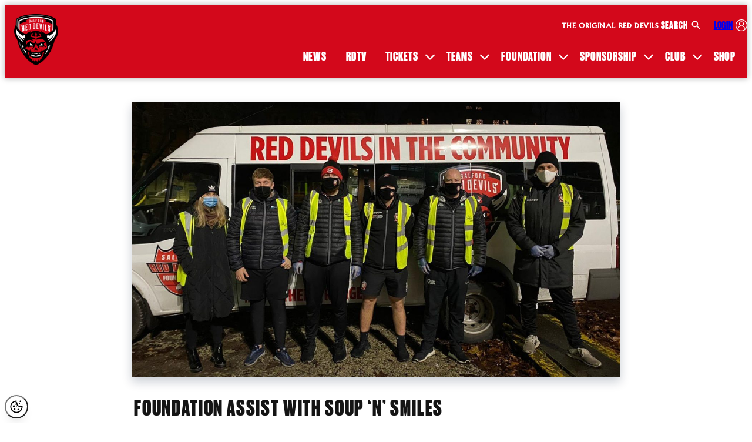

--- FILE ---
content_type: text/html
request_url: https://www.salfordreddevils.com/foundation-assist-with-soup-n-smiles/
body_size: 21321
content:
<!DOCTYPE html><html lang="en"> <head><meta charset="UTF-8"><meta name="viewport" content="width=device-width"><link rel="icon" href="/favicon.png"><link rel="sitemap" href="/sitemap_index.xml"><meta name="generator" content="Astro v5.1.7"><script src="https://www.googletagmanager.com/gtag/js?id=G-7N4XTR35V5"></script><script id="google-analytics">
                window.dataLayer = window.dataLayer || [];
                function gtag(){dataLayer.push(arguments);}
                gtag('js', new Date());

                gtag('consent', 'default', {
                    'ad_storage': 'denied',
                    'analytics_storage': 'denied'
                });

                gtag('config', 'G-7N4XTR35V5');
                </script><script id="google-analytics">
                    (function(w,d,s,l,i){w[l]=w[l]||[];w[l].push({'gtm.start':
                    new Date().getTime(),event:'gtm.js'});var f=d.getElementsByTagName(s)[0],
                    j=d.createElement(s),dl=l!='dataLayer'?'&l='+l:'';j.async=true;j.src=
                    'https://www.googletagmanager.com/gtm.js?id='+i+dl;f.parentNode.insertBefore(j,f);
                    })(window,document,'script','dataLayer','GTM-53TX32KD');
                    </script><title>Foundation Assist with Soup &#39;N&#39; Smiles - Salford RLFC</title><meta name="description" content="Salford Red Devils Foundation were pleased to assist the Myriad Foundation with their Soup 'N' Smiles project this week."><meta name="robots" content="follow,index"><link rel="canonical" href="https://salfordreddevils.com/foundation-assist-with-soup-n-smiles/"><script type="application/ld+json">{"@context":"https://schema.org","@graph":[{"@type":"Article","@id":"https://admin.salfordsample.co.uk/foundation-assist-with-soup-n-smiles/#article","isPartOf":{"@id":"https://admin.salfordsample.co.uk/foundation-assist-with-soup-n-smiles/"},"author":{"name":"Luke Wallworth","@id":"https://admin.salfordreddevils.com/#/schema/person/2d53cfbb71206add508d2a57b757fd98"},"headline":"Foundation Assist with Soup &#8216;N&#8217; Smiles","datePublished":"2020-12-18T13:24:55+00:00","dateModified":"2024-12-06T11:29:05+00:00","mainEntityOfPage":{"@id":"https://admin.salfordsample.co.uk/foundation-assist-with-soup-n-smiles/"},"wordCount":181,"image":{"@id":"https://admin.salfordsample.co.uk/foundation-assist-with-soup-n-smiles/#primaryimage"},"thumbnailUrl":"https://s3.eu-west-2.amazonaws.com/media.salfordreddevils.net/wp-content/uploads/2023/12/16150901/Foundation-Soup-n-Smiles-web.jpg","articleSection":["Community","Foundation","News"],"inLanguage":"en-GB"},{"@type":"WebPage","@id":"https://admin.salfordsample.co.uk/foundation-assist-with-soup-n-smiles/","url":"https://admin.salfordsample.co.uk/foundation-assist-with-soup-n-smiles/","name":"Foundation Assist with Soup 'N' Smiles - Salford RLFC","isPartOf":{"@id":"https://admin.salfordreddevils.com/#website"},"primaryImageOfPage":{"@id":"https://admin.salfordsample.co.uk/foundation-assist-with-soup-n-smiles/#primaryimage"},"image":{"@id":"https://admin.salfordsample.co.uk/foundation-assist-with-soup-n-smiles/#primaryimage"},"thumbnailUrl":"https://s3.eu-west-2.amazonaws.com/media.salfordreddevils.net/wp-content/uploads/2023/12/16150901/Foundation-Soup-n-Smiles-web.jpg","datePublished":"2020-12-18T13:24:55+00:00","dateModified":"2024-12-06T11:29:05+00:00","author":{"@id":"https://admin.salfordreddevils.com/#/schema/person/2d53cfbb71206add508d2a57b757fd98"},"description":"Salford Red Devils Foundation were pleased to assist the Myriad Foundation with their Soup 'N' Smiles project this week.","breadcrumb":{"@id":"https://admin.salfordsample.co.uk/foundation-assist-with-soup-n-smiles/#breadcrumb"},"inLanguage":"en-GB","potentialAction":[{"@type":"ReadAction","target":["https://admin.salfordsample.co.uk/foundation-assist-with-soup-n-smiles/"]}]},{"@type":"ImageObject","inLanguage":"en-GB","@id":"https://admin.salfordsample.co.uk/foundation-assist-with-soup-n-smiles/#primaryimage","url":"https://s3.eu-west-2.amazonaws.com/media.salfordreddevils.net/wp-content/uploads/2023/12/16150901/Foundation-Soup-n-Smiles-web.jpg","contentUrl":"https://s3.eu-west-2.amazonaws.com/media.salfordreddevils.net/wp-content/uploads/2023/12/16150901/Foundation-Soup-n-Smiles-web.jpg","width":1786,"height":1005},{"@type":"BreadcrumbList","@id":"https://admin.salfordsample.co.uk/foundation-assist-with-soup-n-smiles/#breadcrumb","itemListElement":[{"@type":"ListItem","position":1,"name":"Home","item":"https://admin.salfordreddevils.com/"},{"@type":"ListItem","position":2,"name":"Foundation Assist with Soup &#8216;N&#8217; Smiles"}]},{"@type":"WebSite","@id":"https://admin.salfordreddevils.com/#website","url":"https://admin.salfordreddevils.com/","name":"Salford RLFC","description":"","potentialAction":[{"@type":"SearchAction","target":{"@type":"EntryPoint","urlTemplate":"https://admin.salfordreddevils.com/?s={search_term_string}"},"query-input":{"@type":"PropertyValueSpecification","valueRequired":true,"valueName":"search_term_string"}}],"inLanguage":"en-GB"},{"@type":"Person","@id":"https://admin.salfordreddevils.com/#/schema/person/2d53cfbb71206add508d2a57b757fd98","name":"Luke Wallworth","image":{"@type":"ImageObject","inLanguage":"en-GB","@id":"https://admin.salfordreddevils.com/#/schema/person/image/","url":"https://secure.gravatar.com/avatar/b56ba0d0f06164210bed5527a72a0fe7?s=96&d=mm&r=g","contentUrl":"https://secure.gravatar.com/avatar/b56ba0d0f06164210bed5527a72a0fe7?s=96&d=mm&r=g","caption":"Luke Wallworth"},"url":"https://admin.salfordreddevils.com/author/luke-wallworth/"}]}</script><meta property="og:title" content="Foundation Assist with Soup 'N' Smiles - Salford RLFC"><meta property="og:description" content="Salford Red Devils Foundation were pleased to assist the Myriad Foundation with their Soup 'N' Smiles project this week."><meta property="og:image" content="https://s3.eu-west-2.amazonaws.com/media.salfordreddevils.net/wp-content/uploads/2023/12/16150901/Foundation-Soup-n-Smiles-web.jpg"><meta property="og:type" content="article"><meta property="og:url" content="https://salfordreddevils.com/foundation-assist-with-soup-n-smiles/"><meta property="og:site_name" content="Salford RLFC"><!-- <ClientRouter /> --><!-- Meta Pixel Code --><script type="text/plain" data-category="analytics" data-service="fb">
            !(function (f, b, e, v, n, t, s) {
                if (f.fbq) return;
                n = f.fbq = function () {
                    n.callMethod ? n.callMethod.apply(n, arguments) : n.queue.push(arguments);
                };
                if (!f._fbq) f._fbq = n;
                n.push = n;
                n.loaded = !0;
                n.version = "2.0";
                n.queue = [];
                t = b.createElement(e);
                t.async = !0;
                t.src = v;
                s = b.getElementsByTagName(e)[0];
                s.parentNode.insertBefore(t, s);
            })(window, document, "script", "https://connect.facebook.net/en_US/fbevents.js");
            fbq("init", "1607294179642726");
            fbq("track", "PageView");
        </script><!-- End Meta Pixel Code --><link rel="stylesheet" href="/_astro/index.3UmkFyRy.css">
<link rel="stylesheet" href="/_astro/index.D59yZR9U.css">
<style>.pagination-wrapper .nav-links{display:flex;justify-content:center;align-items:center;gap:var(--spacing-2);background-color:var(--grey-100);width:fit-content;margin:var(--spacing-10) auto;padding:var(--spacing-2) var(--spacing-4);border-radius:var(--radius-5);box-shadow:0 3px 8px #a3a3a34d}.pagination-wrapper .nav-links .page-numbers{display:inline-flex;align-items:center;justify-content:center;font-weight:900;border:3px solid transparent;transition:all .35s var(--ease-1);border-radius:var(--radius-5);padding:var(--spacing-1) var(--spacing-2)}.pagination-wrapper .nav-links .page-numbers:not(.page-numbers--current):hover{background-color:var(--white)}.pagination-wrapper .nav-links .page-numbers--current{background-color:var(--brand-1);color:var(--white)}.pagination-wrapper .nav-links .next.page-numbers,.pagination-wrapper .nav-links .prev.page-numbers{margin:0}.pagination-wrapper .nav-links svg{height:1em}.pagination-wrapper .nav-links .dots,.pagination-wrapper .nav-links .page-numbers:not(.first):not(.last):not(.prev):not(.next):not(.page-numbers--current){display:none}@media screen and (min-width: 768px){.pagination-wrapper .nav-links .dots,.pagination-wrapper .nav-links .page-numbers:not(.first):not(.last):not(.prev):not(.next):not(.page-numbers--current){display:block}}.post-list-button{display:flex;justify-content:center}
</style>
<link rel="stylesheet" href="/_astro/index.Bp97dtpb.css">
<link rel="stylesheet" href="/_astro/index.DLCZOKjf.css">
<link rel="stylesheet" href="/_astro/_postSlug_.BM3gLuBB.css">
<style>.social-media-menu{--size: 20px;--colour: var(--white);--interaction-colour: var(--grey-500);display:flex;list-style:none;padding:0;margin:0 0 var(--spacing-5)}.social-media-menu li{padding:0 var(--spacing-2)}.social-media-menu svg{fill:var(--colour);height:var(--size);transition:.25s ease-in-out}.social-media-menu a:hover svg,.social-media-menu a:focus svg{fill:var(--interaction-colour)}
.news-grid{display:flex;flex-direction:column;gap:1em}.news-grid astro-island:nth-of-type(5n+1),.news-grid astro-island:nth-of-type(5n+2){grid-column:auto/span 3}.news-grid astro-island:nth-of-type(5n+3),.news-grid astro-island:nth-of-type(5n+4),.news-grid astro-island:nth-of-type(5n+5){grid-column:auto/span 2}@media screen and (min-width: 768px){.news-grid{display:grid;grid-template-columns:repeat(6,1fr)}}.news-grid-item{scale:1;transition:all .25s var(--ease-1);margin-bottom:0;background-color:transparent;flex:1 1 200px;display:flex;flex-direction:column}.news-grid-item:nth-of-type(5n+1),.news-grid-item:nth-of-type(5n+2){grid-column:auto/span 3}.news-grid-item:nth-of-type(5n+3),.news-grid-item:nth-of-type(5n+4),.news-grid-item:nth-of-type(5n+5){grid-column:auto/span 2}.news-grid-item a{text-decoration:none;display:block}.news-grid-item .news-grid-image-wrapper{overflow:hidden}.news-grid-item img{display:flex;aspect-ratio:var(--ratio-widescreen);width:100%;height:100%;object-fit:cover;transition:2s 0s ease-in-out}.news-grid-item .news-grid-item__title{color:var(--black);text-decoration:none;text-transform:uppercase;margin:0;min-height:34px}@media screen and (min-width: 768px){.news-grid-item .news-grid-item__title{font-size:var(--fs-fox)}}.news-grid-item .news-grid-item-info{background-color:var(--grey-200);padding:1em;flex:1}.news-grid-item .post-date{margin:0 0 .5em;font-size:var(--fs-hedgehog);position:relative;width:fit-content}.news-grid-item .post-date:after{content:"";position:absolute;right:-1.5em;top:0;bottom:0;margin:auto;height:2px;width:1em;background-color:var(--brand-1)}.news-grid-item .post-cat{text-transform:uppercase}.news-grid-item:hover img{scale:1.1}.news-grid-item-placeholder{background-color:var(--grey-200);aspect-ratio:var(--ratio-widescreen);display:flex;align-items:center;justify-content:center}
.step-banner{display:flex;flex-wrap:wrap;color:var(--black);gap:var(--spacing-1);margin-bottom:2rem}@media screen and (min-width: 1024px){.step-banner{padding-right:1em}}.step-banner-item{background-color:var(--grey-100);padding:1em;text-transform:uppercase;position:relative;flex:1 1 15%;text-align:center;font-weight:700;display:flex;justify-content:center;align-items:center}@media screen and (min-width: 1024px){.step-banner-item:nth-of-type(n+2){background:linear-gradient(242.5deg,var(--grey-100) 85%,transparent 85%,transparent 100%),linear-gradient(297.5deg,var(--grey-100) 85%,transparent 85%)}.step-banner-item:nth-of-type(n+2) .step-banner-item-content{padding-left:15%}.step-banner-item:before,.step-banner-item:after{content:"";position:absolute;background-color:transparent;width:1rem;left:100%}.step-banner-item:before{top:0;bottom:50%;background:linear-gradient(to top right,var(--grey-100) 0%,var(--grey-100) 50%,transparent 50%,transparent 100%)}.step-banner-item:after{top:50%;bottom:0;background:linear-gradient(to bottom right,var(--grey-100) 0%,var(--grey-100) 50%,transparent 50%,transparent 100%)}}.step-banner-item.active{color:var(--white);background-color:var(--brand-1)}@media screen and (min-width: 1024px){.step-banner-item.active:nth-of-type(n+2){background:linear-gradient(242.5deg,var(--brand-1) 85%,transparent 85%,transparent 100%),linear-gradient(297.5deg,var(--brand-1) 85%,transparent 85%)}}.step-banner-item.active:before{background:linear-gradient(to top right,var(--brand-1) 0%,var(--brand-1) 50%,transparent 50%,transparent 100%)}.step-banner-item.active:after{background:linear-gradient(to bottom right,var(--brand-1),var(--brand-1) 50%,transparent 50%,transparent 100%)}.step-banner-item.active .step-number{border-color:var(--white);color:var(--white)}.step-banner .step-number{border:2px solid var(--brand-1);padding:.25em .5em;border-radius:50%;color:var(--brand-1)}.step-banner .step-name{margin-left:var(--spacing-2)}
.pagination-wrapper .nav-links{display:flex;justify-content:center;align-items:center;gap:var(--spacing-2);background-color:var(--grey-100);width:fit-content;margin:var(--spacing-10) auto;padding:var(--spacing-2) var(--spacing-4);border-radius:var(--radius-5);box-shadow:0 3px 8px #a3a3a34d}.pagination-wrapper .nav-links .page-numbers{display:inline-flex;align-items:center;justify-content:center;font-weight:900;border:3px solid transparent;transition:all .35s var(--ease-1);border-radius:var(--radius-5);padding:var(--spacing-1) var(--spacing-2)}.pagination-wrapper .nav-links .page-numbers:not(.page-numbers--current):hover{background-color:var(--white)}.pagination-wrapper .nav-links .page-numbers--current{background-color:var(--brand-1);color:var(--white)}.pagination-wrapper .nav-links .next.page-numbers,.pagination-wrapper .nav-links .prev.page-numbers{margin:0}.pagination-wrapper .nav-links svg{height:1em}.pagination-wrapper .nav-links .dots,.pagination-wrapper .nav-links .page-numbers:not(.first):not(.last):not(.prev):not(.next):not(.page-numbers--current){display:none}@media screen and (min-width: 768px){.pagination-wrapper .nav-links .dots,.pagination-wrapper .nav-links .page-numbers:not(.first):not(.last):not(.prev):not(.next):not(.page-numbers--current){display:block}}.fixtures{margin-bottom:var(--spacing-10)}.fixtures .fixture-item{margin-bottom:var(--spacing-5)}
</style>
<link rel="stylesheet" href="/_astro/index.CcD-1FoJ.css"><script type="module" src="/_astro/page.D393JLxq.js"></script></head> <body> <!-- {
            adminView && (
                <div class="adminbar">
                    <span>You are currently logged in as an Admin User</span>
                    <a class="button" href="/salford-panel/">
                        Go to Admin Panel
                    </a>
                </div>
            )
        } --> <!-- <PageLoadingBar bgColour="rgba(255 255 255 / 0.25)" barColour="var(--black)" /> --> <header class="global-header"> <div class="container container--wide"> <div class="logo"> <a aria-label="back to homepage" class="header-link-home" href="/">  <picture><source media="(max-width:129px)" srcSet="https://s3.eu-west-2.amazonaws.com/media.salfordreddevils.net/wp-content/uploads/2023/12/16150418/SALFORD-RED-DEVILS-MASTER-LOGO-RGB-2048x2048-1-copy-129x150.png"/><img loading="lazy" src="https://s3.eu-west-2.amazonaws.com/media.salfordreddevils.net/wp-content/uploads/2023/12/16150418/SALFORD-RED-DEVILS-MASTER-LOGO-RGB-2048x2048-1-copy.png" alt="" height="1898" width="1633"/></picture>   </a> </div> <!-- {
            data.themeSettings.headerTagline && (
                <section class="tagline desktop-tag">
                    <HTMLRender data={data.themeSettings.headerTagline} />
                </section>
            )
        } --> <div class="desktop-nav"> <div class="top-menu-items"> <div class="desktop-tagline"> <section class="tagline"> <p><strong>THE ORIGINAL RED DEVILS</strong></p>
 </section> </div> <div class="login-section search"> <div class="off-canvas-search" id="toggleSearchButton"> <span>Search</span> <svg xmlns="http://www.w3.org/2000/svg" width="20" height="20" viewBox="0 -960 960 960"> <path d="M784-120 532-372q-30 24-69 38t-83 14q-109 0-184.5-75.5T120-580t75.5-184.5T380-840t184.5 75.5T640-580q0 44-14 83t-38 69l252 252zM380-400q75 0 127.5-52.5T560-580t-52.5-127.5T380-760t-127.5 52.5T200-580t52.5 127.5T380-400" fill="white"></path> </svg> </div> </div> <div class="login-section"> <a aria-label="login" id="login-link" class="login-link" href="https://app.salfordreddevils.com/"> <span class="login">Login</span> <span class="my-account" style="display:none;">My Account</span> <svg width="20" height="20" viewBox="0 0 20 20" fill="none" xmlns="http://www.w3.org/2000/svg"> <path d="M17.0711 2.92892C15.1823 1.04019 12.6711 0 10 0C7.32895 0 4.81766 1.04019 2.92892 2.92892C1.04019 4.81766 0 7.32895 0 10C0 12.6711 1.04019 15.1823 2.92892 17.0711C4.81766 18.9598 7.32895 20 10 20C12.6711 20 15.1823 18.9598 17.0711 17.0711C18.9598 15.1823 20 12.6711 20 10C20 7.32895 18.9598 4.81766 17.0711 2.92892ZM4.34006 16.7694C4.67026 13.9282 7.11304 11.7346 10 11.7346C11.5219 11.7346 12.953 12.3276 14.0295 13.4039C14.939 14.3135 15.5125 15.5011 15.6601 16.7693C14.1266 18.0536 12.1521 18.8281 10 18.8281C7.8479 18.8281 5.87357 18.0537 4.34006 16.7694ZM10 10.5276C8.32535 10.5276 6.96274 9.16504 6.96274 7.49039C6.96274 5.81558 8.32535 4.45312 10 4.45312C11.6747 4.45312 13.0373 5.81558 13.0373 7.49039C13.0373 9.16504 11.6747 10.5276 10 10.5276ZM16.6687 15.7787C16.3701 14.5747 15.7474 13.4647 14.8581 12.5754C14.1379 11.8552 13.2858 11.3148 12.3566 10.9763C13.4737 10.2187 14.2091 8.93875 14.2091 7.49039C14.2091 5.16953 12.3209 3.28125 10 3.28125C7.67914 3.28125 5.79086 5.16953 5.79086 7.49039C5.79086 8.93951 6.52695 10.2199 7.64496 10.9773C6.79001 11.2889 5.99884 11.7706 5.31815 12.4048C4.33243 13.3228 3.64792 14.4933 3.33054 15.7777C1.98639 14.2282 1.17188 12.2075 1.17188 10C1.17188 5.13214 5.13214 1.17188 10 1.17188C14.8679 1.17188 18.8281 5.13214 18.8281 10C18.8281 12.2079 18.0133 14.2291 16.6687 15.7787Z" fill="white"></path> </svg> </a> </div> </div> <style>astro-island,astro-slot,astro-static-slot{display:contents}</style><script>(()=>{var l=(n,t)=>{let i=async()=>{await(await n())()},e=typeof t.value=="object"?t.value:void 0,s={timeout:e==null?void 0:e.timeout};"requestIdleCallback"in window?window.requestIdleCallback(i,s):setTimeout(i,s.timeout||200)};(self.Astro||(self.Astro={})).idle=l;window.dispatchEvent(new Event("astro:idle"));})();;(()=>{var A=Object.defineProperty;var g=(i,o,a)=>o in i?A(i,o,{enumerable:!0,configurable:!0,writable:!0,value:a}):i[o]=a;var d=(i,o,a)=>g(i,typeof o!="symbol"?o+"":o,a);{let i={0:t=>m(t),1:t=>a(t),2:t=>new RegExp(t),3:t=>new Date(t),4:t=>new Map(a(t)),5:t=>new Set(a(t)),6:t=>BigInt(t),7:t=>new URL(t),8:t=>new Uint8Array(t),9:t=>new Uint16Array(t),10:t=>new Uint32Array(t),11:t=>1/0*t},o=t=>{let[l,e]=t;return l in i?i[l](e):void 0},a=t=>t.map(o),m=t=>typeof t!="object"||t===null?t:Object.fromEntries(Object.entries(t).map(([l,e])=>[l,o(e)]));class y extends HTMLElement{constructor(){super(...arguments);d(this,"Component");d(this,"hydrator");d(this,"hydrate",async()=>{var b;if(!this.hydrator||!this.isConnected)return;let e=(b=this.parentElement)==null?void 0:b.closest("astro-island[ssr]");if(e){e.addEventListener("astro:hydrate",this.hydrate,{once:!0});return}let c=this.querySelectorAll("astro-slot"),n={},h=this.querySelectorAll("template[data-astro-template]");for(let r of h){let s=r.closest(this.tagName);s!=null&&s.isSameNode(this)&&(n[r.getAttribute("data-astro-template")||"default"]=r.innerHTML,r.remove())}for(let r of c){let s=r.closest(this.tagName);s!=null&&s.isSameNode(this)&&(n[r.getAttribute("name")||"default"]=r.innerHTML)}let p;try{p=this.hasAttribute("props")?m(JSON.parse(this.getAttribute("props"))):{}}catch(r){let s=this.getAttribute("component-url")||"<unknown>",v=this.getAttribute("component-export");throw v&&(s+=` (export ${v})`),console.error(`[hydrate] Error parsing props for component ${s}`,this.getAttribute("props"),r),r}let u;await this.hydrator(this)(this.Component,p,n,{client:this.getAttribute("client")}),this.removeAttribute("ssr"),this.dispatchEvent(new CustomEvent("astro:hydrate"))});d(this,"unmount",()=>{this.isConnected||this.dispatchEvent(new CustomEvent("astro:unmount"))})}disconnectedCallback(){document.removeEventListener("astro:after-swap",this.unmount),document.addEventListener("astro:after-swap",this.unmount,{once:!0})}connectedCallback(){if(!this.hasAttribute("await-children")||document.readyState==="interactive"||document.readyState==="complete")this.childrenConnectedCallback();else{let e=()=>{document.removeEventListener("DOMContentLoaded",e),c.disconnect(),this.childrenConnectedCallback()},c=new MutationObserver(()=>{var n;((n=this.lastChild)==null?void 0:n.nodeType)===Node.COMMENT_NODE&&this.lastChild.nodeValue==="astro:end"&&(this.lastChild.remove(),e())});c.observe(this,{childList:!0}),document.addEventListener("DOMContentLoaded",e)}}async childrenConnectedCallback(){let e=this.getAttribute("before-hydration-url");e&&await import(e),this.start()}async start(){let e=JSON.parse(this.getAttribute("opts")),c=this.getAttribute("client");if(Astro[c]===void 0){window.addEventListener(`astro:${c}`,()=>this.start(),{once:!0});return}try{await Astro[c](async()=>{let n=this.getAttribute("renderer-url"),[h,{default:p}]=await Promise.all([import(this.getAttribute("component-url")),n?import(n):()=>()=>{}]),u=this.getAttribute("component-export")||"default";if(!u.includes("."))this.Component=h[u];else{this.Component=h;for(let f of u.split("."))this.Component=this.Component[f]}return this.hydrator=p,this.hydrate},e,this)}catch(n){console.error(`[astro-island] Error hydrating ${this.getAttribute("component-url")}`,n)}}attributeChangedCallback(){this.hydrate()}}d(y,"observedAttributes",["props"]),customElements.get("astro-island")||customElements.define("astro-island",y)}})();</script><astro-island uid="Z9zngM" prefix="r5" component-url="/_astro/DesktopMenu.DZjnlYjO.js" component-export="default" renderer-url="/_astro/client.DsQyLKh4.js" props="{&quot;menuData&quot;:[0,{&quot;nodes&quot;:[1,[[0,{&quot;id&quot;:[0,&quot;cG9zdDoxNTQ2MTU=&quot;],&quot;label&quot;:[0,&quot;News&quot;],&quot;title&quot;:[0,null],&quot;path&quot;:[0,&quot;/news&quot;],&quot;parentId&quot;:[0,null],&quot;cssClasses&quot;:[1,[]],&quot;target&quot;:[0,null],&quot;url&quot;:[0,&quot;https://salfordreddevils.com/news&quot;]}],[0,{&quot;id&quot;:[0,&quot;cG9zdDoxNTQ2MTY=&quot;],&quot;label&quot;:[0,&quot;RDTV&quot;],&quot;title&quot;:[0,null],&quot;path&quot;:[0,&quot;https://app.salfordreddevils.com/videos/&quot;],&quot;parentId&quot;:[0,null],&quot;cssClasses&quot;:[1,[]],&quot;target&quot;:[0,null],&quot;url&quot;:[0,&quot;https://app.salfordreddevils.com/videos/&quot;]}],[0,{&quot;id&quot;:[0,&quot;cG9zdDoxNTU2NzE=&quot;],&quot;label&quot;:[0,&quot;Tickets&quot;],&quot;title&quot;:[0,null],&quot;path&quot;:[0,&quot;/buy-tickets/&quot;],&quot;parentId&quot;:[0,null],&quot;cssClasses&quot;:[1,[]],&quot;target&quot;:[0,null],&quot;url&quot;:[0,&quot;https://salfordreddevils.com/buy-tickets/&quot;]}],[0,{&quot;id&quot;:[0,&quot;cG9zdDoxNTU2NzI=&quot;],&quot;label&quot;:[0,&quot;Tickets&quot;],&quot;title&quot;:[0,null],&quot;path&quot;:[0,&quot;/buy-tickets/&quot;],&quot;parentId&quot;:[0,&quot;cG9zdDoxNTU2NzE=&quot;],&quot;cssClasses&quot;:[1,[]],&quot;target&quot;:[0,null],&quot;url&quot;:[0,&quot;https://salfordreddevils.com/buy-tickets/&quot;]}],[0,{&quot;id&quot;:[0,&quot;cG9zdDoxNTU2NzM=&quot;],&quot;label&quot;:[0,&quot;Buy Tickets&quot;],&quot;title&quot;:[0,null],&quot;path&quot;:[0,&quot;/buy-tickets/&quot;],&quot;parentId&quot;:[0,&quot;cG9zdDoxNTU2NzI=&quot;],&quot;cssClasses&quot;:[1,[]],&quot;target&quot;:[0,null],&quot;url&quot;:[0,&quot;https://salfordreddevils.com/buy-tickets/&quot;]}],[0,{&quot;id&quot;:[0,&quot;cG9zdDoxNTU2NzQ=&quot;],&quot;label&quot;:[0,&quot;Ticket Information&quot;],&quot;title&quot;:[0,null],&quot;path&quot;:[0,&quot;/ticket-information/&quot;],&quot;parentId&quot;:[0,&quot;cG9zdDoxNTU2NzI=&quot;],&quot;cssClasses&quot;:[1,[]],&quot;target&quot;:[0,null],&quot;url&quot;:[0,&quot;https://salfordreddevils.com/ticket-information/&quot;]}],[0,{&quot;id&quot;:[0,&quot;cG9zdDoxNTU2NzU=&quot;],&quot;label&quot;:[0,&quot;Hospitality&quot;],&quot;title&quot;:[0,null],&quot;path&quot;:[0,&quot;/hospitality/&quot;],&quot;parentId&quot;:[0,&quot;cG9zdDoxNTU2NzI=&quot;],&quot;cssClasses&quot;:[1,[]],&quot;target&quot;:[0,null],&quot;url&quot;:[0,&quot;https://salfordreddevils.com/hospitality/&quot;]}],[0,{&quot;id&quot;:[0,&quot;cG9zdDoxNTQ4MzY=&quot;],&quot;label&quot;:[0,&quot;Teams&quot;],&quot;title&quot;:[0,null],&quot;path&quot;:[0,&quot;#&quot;],&quot;parentId&quot;:[0,null],&quot;cssClasses&quot;:[1,[]],&quot;target&quot;:[0,null],&quot;url&quot;:[0,&quot;#&quot;]}],[0,{&quot;id&quot;:[0,&quot;cG9zdDoxNTU2Nzk=&quot;],&quot;label&quot;:[0,&quot;Mens&quot;],&quot;title&quot;:[0,null],&quot;path&quot;:[0,&quot;/mens/&quot;],&quot;parentId&quot;:[0,&quot;cG9zdDoxNTQ4MzY=&quot;],&quot;cssClasses&quot;:[1,[]],&quot;target&quot;:[0,null],&quot;url&quot;:[0,&quot;https://salfordreddevils.com/mens/&quot;]}],[0,{&quot;id&quot;:[0,&quot;cG9zdDoxNTQ2Mjk=&quot;],&quot;label&quot;:[0,&quot;Players&quot;],&quot;title&quot;:[0,null],&quot;path&quot;:[0,&quot;/teams/category/first-team&quot;],&quot;parentId&quot;:[0,&quot;cG9zdDoxNTU2Nzk=&quot;],&quot;cssClasses&quot;:[1,[]],&quot;target&quot;:[0,null],&quot;url&quot;:[0,&quot;https://salfordreddevils.com/teams/category/first-team&quot;]}],[0,{&quot;id&quot;:[0,&quot;cG9zdDoxNTQ2MzA=&quot;],&quot;label&quot;:[0,&quot;Fixtures&quot;],&quot;title&quot;:[0,null],&quot;path&quot;:[0,&quot;/fixtures&quot;],&quot;parentId&quot;:[0,&quot;cG9zdDoxNTU2Nzk=&quot;],&quot;cssClasses&quot;:[1,[]],&quot;target&quot;:[0,null],&quot;url&quot;:[0,&quot;https://salfordreddevils.com/fixtures?division=824&quot;]}],[0,{&quot;id&quot;:[0,&quot;cG9zdDoxNTU2ODI=&quot;],&quot;label&quot;:[0,&quot;Womens&quot;],&quot;title&quot;:[0,null],&quot;path&quot;:[0,&quot;/womens/&quot;],&quot;parentId&quot;:[0,&quot;cG9zdDoxNTQ4MzY=&quot;],&quot;cssClasses&quot;:[1,[]],&quot;target&quot;:[0,null],&quot;url&quot;:[0,&quot;https://salfordreddevils.com/womens/&quot;]}],[0,{&quot;id&quot;:[0,&quot;cG9zdDoxNTQ2Mzc=&quot;],&quot;label&quot;:[0,&quot;Players&quot;],&quot;title&quot;:[0,null],&quot;path&quot;:[0,&quot;/teams/category/womens-team&quot;],&quot;parentId&quot;:[0,&quot;cG9zdDoxNTU2ODI=&quot;],&quot;cssClasses&quot;:[1,[]],&quot;target&quot;:[0,null],&quot;url&quot;:[0,&quot;https://salfordreddevils.com/teams/category/womens-team&quot;]}],[0,{&quot;id&quot;:[0,&quot;cG9zdDoxNTQ2MzM=&quot;],&quot;label&quot;:[0,&quot;Fixtures&quot;],&quot;title&quot;:[0,null],&quot;path&quot;:[0,&quot;/fixtures&quot;],&quot;parentId&quot;:[0,&quot;cG9zdDoxNTU2ODI=&quot;],&quot;cssClasses&quot;:[1,[]],&quot;target&quot;:[0,null],&quot;url&quot;:[0,&quot;https://salfordreddevils.com/fixtures?division=834&quot;]}],[0,{&quot;id&quot;:[0,&quot;cG9zdDoxNTU2ODQ=&quot;],&quot;label&quot;:[0,&quot;Get Involved&quot;],&quot;title&quot;:[0,null],&quot;path&quot;:[0,&quot;/get-involved/&quot;],&quot;parentId&quot;:[0,&quot;cG9zdDoxNTU2ODI=&quot;],&quot;cssClasses&quot;:[1,[]],&quot;target&quot;:[0,null],&quot;url&quot;:[0,&quot;https://salfordreddevils.com/get-involved/&quot;]}],[0,{&quot;id&quot;:[0,&quot;cG9zdDoxNTU2ODc=&quot;],&quot;label&quot;:[0,&quot;Reserves&quot;],&quot;title&quot;:[0,null],&quot;path&quot;:[0,&quot;/reserves/&quot;],&quot;parentId&quot;:[0,&quot;cG9zdDoxNTQ4MzY=&quot;],&quot;cssClasses&quot;:[1,[]],&quot;target&quot;:[0,null],&quot;url&quot;:[0,&quot;https://salfordreddevils.com/reserves/&quot;]}],[0,{&quot;id&quot;:[0,&quot;cG9zdDoxNTQ2NzM=&quot;],&quot;label&quot;:[0,&quot;Meet the Team&quot;],&quot;title&quot;:[0,null],&quot;path&quot;:[0,&quot;/teams/category/reserve-team&quot;],&quot;parentId&quot;:[0,&quot;cG9zdDoxNTU2ODc=&quot;],&quot;cssClasses&quot;:[1,[]],&quot;target&quot;:[0,null],&quot;url&quot;:[0,&quot;https://salfordreddevils.com/teams/category/reserve-team&quot;]}],[0,{&quot;id&quot;:[0,&quot;cG9zdDoxNTQ2NzQ=&quot;],&quot;label&quot;:[0,&quot;Fixtures&quot;],&quot;title&quot;:[0,null],&quot;path&quot;:[0,&quot;/fixtures&quot;],&quot;parentId&quot;:[0,&quot;cG9zdDoxNTU2ODc=&quot;],&quot;cssClasses&quot;:[1,[]],&quot;target&quot;:[0,null],&quot;url&quot;:[0,&quot;https://salfordreddevils.com/fixtures?division=837&quot;]}],[0,{&quot;id&quot;:[0,&quot;cG9zdDoxNTU2OTA=&quot;],&quot;label&quot;:[0,&quot;Academy&quot;],&quot;title&quot;:[0,null],&quot;path&quot;:[0,&quot;/academy/&quot;],&quot;parentId&quot;:[0,&quot;cG9zdDoxNTQ4MzY=&quot;],&quot;cssClasses&quot;:[1,[]],&quot;target&quot;:[0,null],&quot;url&quot;:[0,&quot;https://salfordreddevils.com/academy/&quot;]}],[0,{&quot;id&quot;:[0,&quot;cG9zdDoxNTg3MTE=&quot;],&quot;label&quot;:[0,&quot;Meet the Team&quot;],&quot;title&quot;:[0,null],&quot;path&quot;:[0,&quot;https://www.salfordreddevils.com/teams/category/academy/&quot;],&quot;parentId&quot;:[0,&quot;cG9zdDoxNTU2OTA=&quot;],&quot;cssClasses&quot;:[1,[]],&quot;target&quot;:[0,null],&quot;url&quot;:[0,&quot;https://www.salfordreddevils.com/teams/category/academy/&quot;]}],[0,{&quot;id&quot;:[0,&quot;cG9zdDoxNTc4NTk=&quot;],&quot;label&quot;:[0,&quot;Fixtures&quot;],&quot;title&quot;:[0,null],&quot;path&quot;:[0,&quot;https://www.salfordreddevils.com/fixtures?division=15928&quot;],&quot;parentId&quot;:[0,&quot;cG9zdDoxNTU2OTA=&quot;],&quot;cssClasses&quot;:[1,[]],&quot;target&quot;:[0,null],&quot;url&quot;:[0,&quot;https://www.salfordreddevils.com/fixtures?division=15928&quot;]}],[0,{&quot;id&quot;:[0,&quot;cG9zdDoxNTU2OTQ=&quot;],&quot;label&quot;:[0,&quot;Scholarship&quot;],&quot;title&quot;:[0,null],&quot;path&quot;:[0,&quot;/scholarship/&quot;],&quot;parentId&quot;:[0,&quot;cG9zdDoxNTQ4MzY=&quot;],&quot;cssClasses&quot;:[1,[]],&quot;target&quot;:[0,null],&quot;url&quot;:[0,&quot;https://salfordreddevils.com/scholarship/&quot;]}],[0,{&quot;id&quot;:[0,&quot;cG9zdDoxNTg3MTM=&quot;],&quot;label&quot;:[0,&quot;Meet the Team&quot;],&quot;title&quot;:[0,null],&quot;path&quot;:[0,&quot;https://www.salfordreddevils.com/teams/category/scholarship/&quot;],&quot;parentId&quot;:[0,&quot;cG9zdDoxNTU2OTQ=&quot;],&quot;cssClasses&quot;:[1,[]],&quot;target&quot;:[0,null],&quot;url&quot;:[0,&quot;https://www.salfordreddevils.com/teams/category/scholarship/&quot;]}],[0,{&quot;id&quot;:[0,&quot;cG9zdDoxNTg3MTQ=&quot;],&quot;label&quot;:[0,&quot;Fixtures&quot;],&quot;title&quot;:[0,null],&quot;path&quot;:[0,&quot;https://www.salfordreddevils.com/fixtures?division=24061&quot;],&quot;parentId&quot;:[0,&quot;cG9zdDoxNTU2OTQ=&quot;],&quot;cssClasses&quot;:[1,[]],&quot;target&quot;:[0,null],&quot;url&quot;:[0,&quot;https://www.salfordreddevils.com/fixtures?division=24061&quot;]}],[0,{&quot;id&quot;:[0,&quot;cG9zdDoxNjA3NDg=&quot;],&quot;label&quot;:[0,&quot;PDRL &amp; LDSL&quot;],&quot;title&quot;:[0,null],&quot;path&quot;:[0,&quot;#&quot;],&quot;parentId&quot;:[0,&quot;cG9zdDoxNTQ4MzY=&quot;],&quot;cssClasses&quot;:[1,[]],&quot;target&quot;:[0,null],&quot;url&quot;:[0,&quot;#&quot;]}],[0,{&quot;id&quot;:[0,&quot;cG9zdDoxNjA3NDk=&quot;],&quot;label&quot;:[0,&quot;Meet the Team&quot;],&quot;title&quot;:[0,null],&quot;path&quot;:[0,&quot;https://www.salfordreddevils.com/teams/category/pdrl-ldsl/&quot;],&quot;parentId&quot;:[0,&quot;cG9zdDoxNjA3NDg=&quot;],&quot;cssClasses&quot;:[1,[]],&quot;target&quot;:[0,null],&quot;url&quot;:[0,&quot;https://www.salfordreddevils.com/teams/category/pdrl-ldsl/&quot;]}],[0,{&quot;id&quot;:[0,&quot;cG9zdDoxNjA3NTA=&quot;],&quot;label&quot;:[0,&quot;Wheelchair Team&quot;],&quot;title&quot;:[0,null],&quot;path&quot;:[0,&quot;#&quot;],&quot;parentId&quot;:[0,&quot;cG9zdDoxNTQ4MzY=&quot;],&quot;cssClasses&quot;:[1,[]],&quot;target&quot;:[0,null],&quot;url&quot;:[0,&quot;#&quot;]}],[0,{&quot;id&quot;:[0,&quot;cG9zdDoxNjA3NTE=&quot;],&quot;label&quot;:[0,&quot;Meet the Team&quot;],&quot;title&quot;:[0,null],&quot;path&quot;:[0,&quot;https://www.salfordreddevils.com/teams/category/wheelchair-team/&quot;],&quot;parentId&quot;:[0,&quot;cG9zdDoxNjA3NTA=&quot;],&quot;cssClasses&quot;:[1,[]],&quot;target&quot;:[0,null],&quot;url&quot;:[0,&quot;https://www.salfordreddevils.com/teams/category/wheelchair-team/&quot;]}],[0,{&quot;id&quot;:[0,&quot;cG9zdDoxNjA3NTI=&quot;],&quot;label&quot;:[0,&quot;Fixtures&quot;],&quot;title&quot;:[0,null],&quot;path&quot;:[0,&quot;https://www.salfordreddevils.com/fixtures?division=24064&quot;],&quot;parentId&quot;:[0,&quot;cG9zdDoxNjA3NTA=&quot;],&quot;cssClasses&quot;:[1,[]],&quot;target&quot;:[0,null],&quot;url&quot;:[0,&quot;https://www.salfordreddevils.com/fixtures?division=24064&quot;]}],[0,{&quot;id&quot;:[0,&quot;cG9zdDoxNTU3MDI=&quot;],&quot;label&quot;:[0,&quot;Foundation&quot;],&quot;title&quot;:[0,null],&quot;path&quot;:[0,&quot;/foundation/&quot;],&quot;parentId&quot;:[0,null],&quot;cssClasses&quot;:[1,[]],&quot;target&quot;:[0,null],&quot;url&quot;:[0,&quot;https://salfordreddevils.com/foundation/&quot;]}],[0,{&quot;id&quot;:[0,&quot;cG9zdDoxNTU3MTc=&quot;],&quot;label&quot;:[0,&quot;Foundation&quot;],&quot;title&quot;:[0,null],&quot;path&quot;:[0,&quot;/foundation/&quot;],&quot;parentId&quot;:[0,&quot;cG9zdDoxNTU3MDI=&quot;],&quot;cssClasses&quot;:[1,[]],&quot;target&quot;:[0,null],&quot;url&quot;:[0,&quot;https://salfordreddevils.com/foundation/&quot;]}],[0,{&quot;id&quot;:[0,&quot;cG9zdDoxNTU3MDU=&quot;],&quot;label&quot;:[0,&quot;About&quot;],&quot;title&quot;:[0,null],&quot;path&quot;:[0,&quot;/foundation/&quot;],&quot;parentId&quot;:[0,&quot;cG9zdDoxNTU3MTc=&quot;],&quot;cssClasses&quot;:[1,[]],&quot;target&quot;:[0,null],&quot;url&quot;:[0,&quot;https://salfordreddevils.com/foundation/&quot;]}],[0,{&quot;id&quot;:[0,&quot;cG9zdDoxNTU3MDc=&quot;],&quot;label&quot;:[0,&quot;Be A Red&quot;],&quot;title&quot;:[0,null],&quot;path&quot;:[0,&quot;/be-a-red/&quot;],&quot;parentId&quot;:[0,&quot;cG9zdDoxNTU3MTc=&quot;],&quot;cssClasses&quot;:[1,[]],&quot;target&quot;:[0,null],&quot;url&quot;:[0,&quot;https://salfordreddevils.com/be-a-red/&quot;]}],[0,{&quot;id&quot;:[0,&quot;cG9zdDoxNTU3MDg=&quot;],&quot;label&quot;:[0,&quot;Building the Future&quot;],&quot;title&quot;:[0,null],&quot;path&quot;:[0,&quot;/building-the-future/&quot;],&quot;parentId&quot;:[0,&quot;cG9zdDoxNTU3MTc=&quot;],&quot;cssClasses&quot;:[1,[]],&quot;target&quot;:[0,null],&quot;url&quot;:[0,&quot;https://salfordreddevils.com/building-the-future/&quot;]}],[0,{&quot;id&quot;:[0,&quot;cG9zdDoxNTUzODM=&quot;],&quot;label&quot;:[0,&quot;col 2&quot;],&quot;title&quot;:[0,null],&quot;path&quot;:[0,&quot;#&quot;],&quot;parentId&quot;:[0,&quot;cG9zdDoxNTU3MDI=&quot;],&quot;cssClasses&quot;:[1,[[0,&quot;hidden-title&quot;]]],&quot;target&quot;:[0,null],&quot;url&quot;:[0,&quot;#&quot;]}],[0,{&quot;id&quot;:[0,&quot;cG9zdDoxNTU3MTA=&quot;],&quot;label&quot;:[0,&quot;Wheelchair&quot;],&quot;title&quot;:[0,null],&quot;path&quot;:[0,&quot;/wheelchair-team/&quot;],&quot;parentId&quot;:[0,&quot;cG9zdDoxNTUzODM=&quot;],&quot;cssClasses&quot;:[1,[]],&quot;target&quot;:[0,null],&quot;url&quot;:[0,&quot;https://salfordreddevils.com/wheelchair-team/&quot;]}],[0,{&quot;id&quot;:[0,&quot;cG9zdDoxNTU3MTM=&quot;],&quot;label&quot;:[0,&quot;Learning Disability SL&quot;],&quot;title&quot;:[0,null],&quot;path&quot;:[0,&quot;/learning-difficulty-super-league-team/&quot;],&quot;parentId&quot;:[0,&quot;cG9zdDoxNTUzODM=&quot;],&quot;cssClasses&quot;:[1,[]],&quot;target&quot;:[0,null],&quot;url&quot;:[0,&quot;https://salfordreddevils.com/learning-difficulty-super-league-team/&quot;]}],[0,{&quot;id&quot;:[0,&quot;cG9zdDoxNTU3MTQ=&quot;],&quot;label&quot;:[0,&quot;Physical Disability RL&quot;],&quot;title&quot;:[0,null],&quot;path&quot;:[0,&quot;/physical-disability-rugby-league-team/&quot;],&quot;parentId&quot;:[0,&quot;cG9zdDoxNTUzODM=&quot;],&quot;cssClasses&quot;:[1,[]],&quot;target&quot;:[0,null],&quot;url&quot;:[0,&quot;https://salfordreddevils.com/physical-disability-rugby-league-team/&quot;]}],[0,{&quot;id&quot;:[0,&quot;cG9zdDoxNTc4ODg=&quot;],&quot;label&quot;:[0,&quot;col3&quot;],&quot;title&quot;:[0,null],&quot;path&quot;:[0,&quot;#&quot;],&quot;parentId&quot;:[0,&quot;cG9zdDoxNTU3MDI=&quot;],&quot;cssClasses&quot;:[1,[[0,&quot;hidden-title&quot;]]],&quot;target&quot;:[0,null],&quot;url&quot;:[0,&quot;#&quot;]}],[0,{&quot;id&quot;:[0,&quot;cG9zdDoxNTU2OTY=&quot;],&quot;label&quot;:[0,&quot;Start Playing&quot;],&quot;title&quot;:[0,null],&quot;path&quot;:[0,&quot;/where-to-play/&quot;],&quot;parentId&quot;:[0,&quot;cG9zdDoxNTc4ODg=&quot;],&quot;cssClasses&quot;:[1,[]],&quot;target&quot;:[0,null],&quot;url&quot;:[0,&quot;https://salfordreddevils.com/where-to-play/&quot;]}],[0,{&quot;id&quot;:[0,&quot;cG9zdDoxNjAzODc=&quot;],&quot;label&quot;:[0,&quot;Schools&quot;],&quot;title&quot;:[0,null],&quot;path&quot;:[0,&quot;/schools&quot;],&quot;parentId&quot;:[0,&quot;cG9zdDoxNTc4ODg=&quot;],&quot;cssClasses&quot;:[1,[]],&quot;target&quot;:[0,null],&quot;url&quot;:[0,&quot;https://salfordreddevils.com/schools&quot;]}],[0,{&quot;id&quot;:[0,&quot;cG9zdDoxNTU3MjM=&quot;],&quot;label&quot;:[0,&quot;Sponsorship&quot;],&quot;title&quot;:[0,null],&quot;path&quot;:[0,&quot;/sponsorship/&quot;],&quot;parentId&quot;:[0,null],&quot;cssClasses&quot;:[1,[]],&quot;target&quot;:[0,null],&quot;url&quot;:[0,&quot;https://salfordreddevils.com/sponsorship/&quot;]}],[0,{&quot;id&quot;:[0,&quot;cG9zdDoxNTU3MjQ=&quot;],&quot;label&quot;:[0,&quot;Sponsorship&quot;],&quot;title&quot;:[0,null],&quot;path&quot;:[0,&quot;/sponsorship/&quot;],&quot;parentId&quot;:[0,&quot;cG9zdDoxNTU3MjM=&quot;],&quot;cssClasses&quot;:[1,[]],&quot;target&quot;:[0,null],&quot;url&quot;:[0,&quot;https://salfordreddevils.com/sponsorship/&quot;]}],[0,{&quot;id&quot;:[0,&quot;cG9zdDoxNTU3MjU=&quot;],&quot;label&quot;:[0,&quot;Partners&quot;],&quot;title&quot;:[0,null],&quot;path&quot;:[0,&quot;/partners/&quot;],&quot;parentId&quot;:[0,&quot;cG9zdDoxNTU3MjQ=&quot;],&quot;cssClasses&quot;:[1,[]],&quot;target&quot;:[0,null],&quot;url&quot;:[0,&quot;https://salfordreddevils.com/partners/&quot;]}],[0,{&quot;id&quot;:[0,&quot;cG9zdDoxNTU3MjY=&quot;],&quot;label&quot;:[0,&quot;Opportunities&quot;],&quot;title&quot;:[0,null],&quot;path&quot;:[0,&quot;/opportunities/&quot;],&quot;parentId&quot;:[0,&quot;cG9zdDoxNTU3MjQ=&quot;],&quot;cssClasses&quot;:[1,[]],&quot;target&quot;:[0,null],&quot;url&quot;:[0,&quot;https://salfordreddevils.com/opportunities/&quot;]}],[0,{&quot;id&quot;:[0,&quot;cG9zdDoxNTU3Mjc=&quot;],&quot;label&quot;:[0,&quot;Club&quot;],&quot;title&quot;:[0,null],&quot;path&quot;:[0,&quot;/club-info/&quot;],&quot;parentId&quot;:[0,null],&quot;cssClasses&quot;:[1,[]],&quot;target&quot;:[0,null],&quot;url&quot;:[0,&quot;https://salfordreddevils.com/club-info/&quot;]}],[0,{&quot;id&quot;:[0,&quot;cG9zdDoxNTQ5MDI=&quot;],&quot;label&quot;:[0,&quot;Club&quot;],&quot;title&quot;:[0,null],&quot;path&quot;:[0,&quot;/club-info/&quot;],&quot;parentId&quot;:[0,&quot;cG9zdDoxNTU3Mjc=&quot;],&quot;cssClasses&quot;:[1,[]],&quot;target&quot;:[0,null],&quot;url&quot;:[0,&quot;https://salfordreddevils.com/club-info/&quot;]}],[0,{&quot;id&quot;:[0,&quot;cG9zdDoxNTU3Mjg=&quot;],&quot;label&quot;:[0,&quot;Our Story&quot;],&quot;title&quot;:[0,null],&quot;path&quot;:[0,&quot;/the-story-so-far/&quot;],&quot;parentId&quot;:[0,&quot;cG9zdDoxNTQ5MDI=&quot;],&quot;cssClasses&quot;:[1,[]],&quot;target&quot;:[0,null],&quot;url&quot;:[0,&quot;https://salfordreddevils.com/the-story-so-far/&quot;]}],[0,{&quot;id&quot;:[0,&quot;cG9zdDoxNTU3Mjk=&quot;],&quot;label&quot;:[0,&quot;Our Home&quot;],&quot;title&quot;:[0,null],&quot;path&quot;:[0,&quot;/stadium/&quot;],&quot;parentId&quot;:[0,&quot;cG9zdDoxNTQ5MDI=&quot;],&quot;cssClasses&quot;:[1,[]],&quot;target&quot;:[0,null],&quot;url&quot;:[0,&quot;https://salfordreddevils.com/stadium/&quot;]}],[0,{&quot;id&quot;:[0,&quot;cG9zdDoxNTU3MzA=&quot;],&quot;label&quot;:[0,&quot;Heritage&quot;],&quot;title&quot;:[0,null],&quot;path&quot;:[0,&quot;/heritage/&quot;],&quot;parentId&quot;:[0,&quot;cG9zdDoxNTQ5MDI=&quot;],&quot;cssClasses&quot;:[1,[]],&quot;target&quot;:[0,null],&quot;url&quot;:[0,&quot;https://salfordreddevils.com/heritage/&quot;]}],[0,{&quot;id&quot;:[0,&quot;cG9zdDoxNTQ5MDM=&quot;],&quot;label&quot;:[0,&quot;col 2&quot;],&quot;title&quot;:[0,null],&quot;path&quot;:[0,&quot;#&quot;],&quot;parentId&quot;:[0,&quot;cG9zdDoxNTU3Mjc=&quot;],&quot;cssClasses&quot;:[1,[[0,&quot;hidden-title&quot;]]],&quot;target&quot;:[0,null],&quot;url&quot;:[0,&quot;#&quot;]}],[0,{&quot;id&quot;:[0,&quot;cG9zdDoxNTU3MzE=&quot;],&quot;label&quot;:[0,&quot;Staff&quot;],&quot;title&quot;:[0,null],&quot;path&quot;:[0,&quot;/club-staff/&quot;],&quot;parentId&quot;:[0,&quot;cG9zdDoxNTQ5MDM=&quot;],&quot;cssClasses&quot;:[1,[]],&quot;target&quot;:[0,null],&quot;url&quot;:[0,&quot;https://salfordreddevils.com/club-staff/&quot;]}],[0,{&quot;id&quot;:[0,&quot;cG9zdDoxNTU3MzI=&quot;],&quot;label&quot;:[0,&quot;Supporters&#39; Trust&quot;],&quot;title&quot;:[0,null],&quot;path&quot;:[0,&quot;/salford-rlfc-supporters-trust/&quot;],&quot;parentId&quot;:[0,&quot;cG9zdDoxNTQ5MDM=&quot;],&quot;cssClasses&quot;:[1,[]],&quot;target&quot;:[0,null],&quot;url&quot;:[0,&quot;https://salfordreddevils.com/salford-rlfc-supporters-trust/&quot;]}],[0,{&quot;id&quot;:[0,&quot;cG9zdDoxNTU3MzQ=&quot;],&quot;label&quot;:[0,&quot;Disabled Supporters&quot;],&quot;title&quot;:[0,null],&quot;path&quot;:[0,&quot;/disabled-supporters/&quot;],&quot;parentId&quot;:[0,&quot;cG9zdDoxNTQ5MDM=&quot;],&quot;cssClasses&quot;:[1,[]],&quot;target&quot;:[0,null],&quot;url&quot;:[0,&quot;https://salfordreddevils.com/disabled-supporters/&quot;]}],[0,{&quot;id&quot;:[0,&quot;cG9zdDoxNTQ5MDQ=&quot;],&quot;label&quot;:[0,&quot;col 3&quot;],&quot;title&quot;:[0,null],&quot;path&quot;:[0,&quot;#&quot;],&quot;parentId&quot;:[0,&quot;cG9zdDoxNTU3Mjc=&quot;],&quot;cssClasses&quot;:[1,[[0,&quot;hidden-title&quot;]]],&quot;target&quot;:[0,null],&quot;url&quot;:[0,&quot;#&quot;]}],[0,{&quot;id&quot;:[0,&quot;cG9zdDoxNTU3MzU=&quot;],&quot;label&quot;:[0,&quot;Lottery&quot;],&quot;title&quot;:[0,null],&quot;path&quot;:[0,&quot;/lottery/&quot;],&quot;parentId&quot;:[0,&quot;cG9zdDoxNTQ5MDQ=&quot;],&quot;cssClasses&quot;:[1,[]],&quot;target&quot;:[0,null],&quot;url&quot;:[0,&quot;https://salfordreddevils.com/lottery/&quot;]}],[0,{&quot;id&quot;:[0,&quot;cG9zdDoxNTU3MzY=&quot;],&quot;label&quot;:[0,&quot;Contact Us&quot;],&quot;title&quot;:[0,null],&quot;path&quot;:[0,&quot;/contact-us/&quot;],&quot;parentId&quot;:[0,&quot;cG9zdDoxNTQ5MDQ=&quot;],&quot;cssClasses&quot;:[1,[]],&quot;target&quot;:[0,null],&quot;url&quot;:[0,&quot;https://salfordreddevils.com/contact-us/&quot;]}],[0,{&quot;id&quot;:[0,&quot;cG9zdDoxNTQ2NTk=&quot;],&quot;label&quot;:[0,&quot;Shop&quot;],&quot;title&quot;:[0,null],&quot;path&quot;:[0,&quot;https://shop.salfordreddevils.net/&quot;],&quot;parentId&quot;:[0,null],&quot;cssClasses&quot;:[1,[]],&quot;target&quot;:[0,null],&quot;url&quot;:[0,&quot;https://shop.salfordreddevils.net/&quot;]}]]]}]}" ssr client="idle" opts="{&quot;name&quot;:&quot;DesktopMenu&quot;,&quot;value&quot;:true}" await-children><ul class="desktop-navigation undefined "><li class="menu-item  " data-item-index="0" data-key="cG9zdDoxNTQ2MTU="><a class="internal-link  " href="/news" data-astro-prefetch="true">News</a></li><li class="menu-item  " data-item-index="1" data-key="cG9zdDoxNTQ2MTY="><a class="external-link  " href="https://app.salfordreddevils.com/videos/">RDTV</a></li><li class="menu-item menu-item--has-children " data-item-index="2" data-key="cG9zdDoxNTU2NzE="><a class="internal-link  " href="/buy-tickets/" data-astro-prefetch="true">Tickets</a><div role="button" class="dropdown-arrow" aria-label="Open Dropdown Menu"><svg xmlns="http://www.w3.org/2000/svg" viewBox="0 0 448 512"><path d="M201.4 406.6c12.5 12.5 32.8 12.5 45.3 0l192-192c12.5-12.5 12.5-32.8 0-45.3s-32.8-12.5-45.3 0L224 338.7 54.6 169.4c-12.5-12.5-32.8-12.5-45.3 0s-12.5 32.8 0 45.3l192 192z"></path></svg></div><div class="dropdown-menu"><div class="container container--wide"><ul class="sub-menu"><li class="menu-item--sub-item" data-key="cG9zdDoxNTU2NzI="><a class="internal-link  " href="/buy-tickets/" data-astro-prefetch="true">Tickets</a><ul class="sub-menu sub-menu--lv3"><li class="menu-item--sub-item" data-key="cG9zdDoxNTU2NzM="><a class="internal-link  " href="/buy-tickets/" data-astro-prefetch="true">Buy Tickets</a></li><li class="menu-item--sub-item" data-key="cG9zdDoxNTU2NzQ="><a class="internal-link  " href="/ticket-information/" data-astro-prefetch="true">Ticket Information</a></li><li class="menu-item--sub-item" data-key="cG9zdDoxNTU2NzU="><a class="internal-link  " href="/hospitality/" data-astro-prefetch="true">Hospitality</a></li></ul></li></ul></div></div></li><li class="menu-item menu-item--has-children " data-item-index="3" data-key="cG9zdDoxNTQ4MzY="><a class="external-link  " href="#">Teams</a><div role="button" class="dropdown-arrow" aria-label="Open Dropdown Menu"><svg xmlns="http://www.w3.org/2000/svg" viewBox="0 0 448 512"><path d="M201.4 406.6c12.5 12.5 32.8 12.5 45.3 0l192-192c12.5-12.5 12.5-32.8 0-45.3s-32.8-12.5-45.3 0L224 338.7 54.6 169.4c-12.5-12.5-32.8-12.5-45.3 0s-12.5 32.8 0 45.3l192 192z"></path></svg></div><div class="dropdown-menu"><div class="container container--wide"><ul class="sub-menu"><li class="menu-item--sub-item" data-key="cG9zdDoxNTU2Nzk="><a class="internal-link  " href="/mens/" data-astro-prefetch="true">Mens</a><ul class="sub-menu sub-menu--lv3"><li class="menu-item--sub-item" data-key="cG9zdDoxNTQ2Mjk="><a class="internal-link  " href="/teams/category/first-team" data-astro-prefetch="true">Players</a></li><li class="menu-item--sub-item" data-key="cG9zdDoxNTQ2MzA="><a class="internal-link  " href="/fixtures?division=824" data-astro-prefetch="true">Fixtures</a></li></ul></li><li class="menu-item--sub-item" data-key="cG9zdDoxNTU2ODI="><a class="internal-link  " href="/womens/" data-astro-prefetch="true">Womens</a><ul class="sub-menu sub-menu--lv3"><li class="menu-item--sub-item" data-key="cG9zdDoxNTQ2Mzc="><a class="internal-link  " href="/teams/category/womens-team" data-astro-prefetch="true">Players</a></li><li class="menu-item--sub-item" data-key="cG9zdDoxNTQ2MzM="><a class="internal-link  " href="/fixtures?division=834" data-astro-prefetch="true">Fixtures</a></li><li class="menu-item--sub-item" data-key="cG9zdDoxNTU2ODQ="><a class="internal-link  " href="/get-involved/" data-astro-prefetch="true">Get Involved</a></li></ul></li><li class="menu-item--sub-item" data-key="cG9zdDoxNTU2ODc="><a class="internal-link  " href="/reserves/" data-astro-prefetch="true">Reserves</a><ul class="sub-menu sub-menu--lv3"><li class="menu-item--sub-item" data-key="cG9zdDoxNTQ2NzM="><a class="internal-link  " href="/teams/category/reserve-team" data-astro-prefetch="true">Meet the Team</a></li><li class="menu-item--sub-item" data-key="cG9zdDoxNTQ2NzQ="><a class="internal-link  " href="/fixtures?division=837" data-astro-prefetch="true">Fixtures</a></li></ul></li><li class="menu-item--sub-item" data-key="cG9zdDoxNTU2OTA="><a class="internal-link  " href="/academy/" data-astro-prefetch="true">Academy</a><ul class="sub-menu sub-menu--lv3"><li class="menu-item--sub-item" data-key="cG9zdDoxNTg3MTE="><a class="external-link  " href="https://www.salfordreddevils.com/teams/category/academy/">Meet the Team</a></li><li class="menu-item--sub-item" data-key="cG9zdDoxNTc4NTk="><a class="external-link  " href="https://www.salfordreddevils.com/fixtures?division=15928">Fixtures</a></li></ul></li><li class="menu-item--sub-item" data-key="cG9zdDoxNTU2OTQ="><a class="internal-link  " href="/scholarship/" data-astro-prefetch="true">Scholarship</a><ul class="sub-menu sub-menu--lv3"><li class="menu-item--sub-item" data-key="cG9zdDoxNTg3MTM="><a class="external-link  " href="https://www.salfordreddevils.com/teams/category/scholarship/">Meet the Team</a></li><li class="menu-item--sub-item" data-key="cG9zdDoxNTg3MTQ="><a class="external-link  " href="https://www.salfordreddevils.com/fixtures?division=24061">Fixtures</a></li></ul></li><li class="menu-item--sub-item" data-key="cG9zdDoxNjA3NDg="><a class="external-link  " href="#">PDRL &amp; LDSL</a><ul class="sub-menu sub-menu--lv3"><li class="menu-item--sub-item" data-key="cG9zdDoxNjA3NDk="><a class="external-link  " href="https://www.salfordreddevils.com/teams/category/pdrl-ldsl/">Meet the Team</a></li></ul></li><li class="menu-item--sub-item" data-key="cG9zdDoxNjA3NTA="><a class="external-link  " href="#">Wheelchair Team</a><ul class="sub-menu sub-menu--lv3"><li class="menu-item--sub-item" data-key="cG9zdDoxNjA3NTE="><a class="external-link  " href="https://www.salfordreddevils.com/teams/category/wheelchair-team/">Meet the Team</a></li><li class="menu-item--sub-item" data-key="cG9zdDoxNjA3NTI="><a class="external-link  " href="https://www.salfordreddevils.com/fixtures?division=24064">Fixtures</a></li></ul></li></ul></div></div></li><li class="menu-item menu-item--has-children " data-item-index="4" data-key="cG9zdDoxNTU3MDI="><a class="internal-link  " href="/foundation/" data-astro-prefetch="true">Foundation</a><div role="button" class="dropdown-arrow" aria-label="Open Dropdown Menu"><svg xmlns="http://www.w3.org/2000/svg" viewBox="0 0 448 512"><path d="M201.4 406.6c12.5 12.5 32.8 12.5 45.3 0l192-192c12.5-12.5 12.5-32.8 0-45.3s-32.8-12.5-45.3 0L224 338.7 54.6 169.4c-12.5-12.5-32.8-12.5-45.3 0s-12.5 32.8 0 45.3l192 192z"></path></svg></div><div class="dropdown-menu"><div class="container container--wide"><ul class="sub-menu"><li class="menu-item--sub-item" data-key="cG9zdDoxNTU3MTc="><a class="internal-link  " href="/foundation/" data-astro-prefetch="true">Foundation</a><ul class="sub-menu sub-menu--lv3"><li class="menu-item--sub-item" data-key="cG9zdDoxNTU3MDU="><a class="internal-link  " href="/foundation/" data-astro-prefetch="true">About</a></li><li class="menu-item--sub-item" data-key="cG9zdDoxNTU3MDc="><a class="internal-link  " href="/be-a-red/" data-astro-prefetch="true">Be A Red</a></li><li class="menu-item--sub-item" data-key="cG9zdDoxNTU3MDg="><a class="internal-link  " href="/building-the-future/" data-astro-prefetch="true">Building the Future</a></li></ul></li><li class="menu-item--sub-item" data-key="cG9zdDoxNTUzODM="><a class="external-link  hidden-title" href="#">col 2</a><ul class="sub-menu sub-menu--lv3"><li class="menu-item--sub-item" data-key="cG9zdDoxNTU3MTA="><a class="internal-link  " href="/wheelchair-team/" data-astro-prefetch="true">Wheelchair</a></li><li class="menu-item--sub-item" data-key="cG9zdDoxNTU3MTM="><a class="internal-link  " href="/learning-difficulty-super-league-team/" data-astro-prefetch="true">Learning Disability SL</a></li><li class="menu-item--sub-item" data-key="cG9zdDoxNTU3MTQ="><a class="internal-link  " href="/physical-disability-rugby-league-team/" data-astro-prefetch="true">Physical Disability RL</a></li></ul></li><li class="menu-item--sub-item" data-key="cG9zdDoxNTc4ODg="><a class="external-link  hidden-title" href="#">col3</a><ul class="sub-menu sub-menu--lv3"><li class="menu-item--sub-item" data-key="cG9zdDoxNTU2OTY="><a class="internal-link  " href="/where-to-play/" data-astro-prefetch="true">Start Playing</a></li><li class="menu-item--sub-item" data-key="cG9zdDoxNjAzODc="><a class="internal-link  " href="/schools" data-astro-prefetch="true">Schools</a></li></ul></li></ul></div></div></li><li class="menu-item menu-item--has-children " data-item-index="5" data-key="cG9zdDoxNTU3MjM="><a class="internal-link  " href="/sponsorship/" data-astro-prefetch="true">Sponsorship</a><div role="button" class="dropdown-arrow" aria-label="Open Dropdown Menu"><svg xmlns="http://www.w3.org/2000/svg" viewBox="0 0 448 512"><path d="M201.4 406.6c12.5 12.5 32.8 12.5 45.3 0l192-192c12.5-12.5 12.5-32.8 0-45.3s-32.8-12.5-45.3 0L224 338.7 54.6 169.4c-12.5-12.5-32.8-12.5-45.3 0s-12.5 32.8 0 45.3l192 192z"></path></svg></div><div class="dropdown-menu"><div class="container container--wide"><ul class="sub-menu"><li class="menu-item--sub-item" data-key="cG9zdDoxNTU3MjQ="><a class="internal-link  " href="/sponsorship/" data-astro-prefetch="true">Sponsorship</a><ul class="sub-menu sub-menu--lv3"><li class="menu-item--sub-item" data-key="cG9zdDoxNTU3MjU="><a class="internal-link  " href="/partners/" data-astro-prefetch="true">Partners</a></li><li class="menu-item--sub-item" data-key="cG9zdDoxNTU3MjY="><a class="internal-link  " href="/opportunities/" data-astro-prefetch="true">Opportunities</a></li></ul></li></ul></div></div></li><li class="menu-item menu-item--has-children " data-item-index="6" data-key="cG9zdDoxNTU3Mjc="><a class="internal-link  " href="/club-info/" data-astro-prefetch="true">Club</a><div role="button" class="dropdown-arrow" aria-label="Open Dropdown Menu"><svg xmlns="http://www.w3.org/2000/svg" viewBox="0 0 448 512"><path d="M201.4 406.6c12.5 12.5 32.8 12.5 45.3 0l192-192c12.5-12.5 12.5-32.8 0-45.3s-32.8-12.5-45.3 0L224 338.7 54.6 169.4c-12.5-12.5-32.8-12.5-45.3 0s-12.5 32.8 0 45.3l192 192z"></path></svg></div><div class="dropdown-menu"><div class="container container--wide"><ul class="sub-menu"><li class="menu-item--sub-item" data-key="cG9zdDoxNTQ5MDI="><a class="internal-link  " href="/club-info/" data-astro-prefetch="true">Club</a><ul class="sub-menu sub-menu--lv3"><li class="menu-item--sub-item" data-key="cG9zdDoxNTU3Mjg="><a class="internal-link  " href="/the-story-so-far/" data-astro-prefetch="true">Our Story</a></li><li class="menu-item--sub-item" data-key="cG9zdDoxNTU3Mjk="><a class="internal-link  " href="/stadium/" data-astro-prefetch="true">Our Home</a></li><li class="menu-item--sub-item" data-key="cG9zdDoxNTU3MzA="><a class="internal-link  " href="/heritage/" data-astro-prefetch="true">Heritage</a></li></ul></li><li class="menu-item--sub-item" data-key="cG9zdDoxNTQ5MDM="><a class="external-link  hidden-title" href="#">col 2</a><ul class="sub-menu sub-menu--lv3"><li class="menu-item--sub-item" data-key="cG9zdDoxNTU3MzE="><a class="internal-link  " href="/club-staff/" data-astro-prefetch="true">Staff</a></li><li class="menu-item--sub-item" data-key="cG9zdDoxNTU3MzI="><a class="internal-link  " href="/salford-rlfc-supporters-trust/" data-astro-prefetch="true">Supporters&#x27; Trust</a></li><li class="menu-item--sub-item" data-key="cG9zdDoxNTU3MzQ="><a class="internal-link  " href="/disabled-supporters/" data-astro-prefetch="true">Disabled Supporters</a></li></ul></li><li class="menu-item--sub-item" data-key="cG9zdDoxNTQ5MDQ="><a class="external-link  hidden-title" href="#">col 3</a><ul class="sub-menu sub-menu--lv3"><li class="menu-item--sub-item" data-key="cG9zdDoxNTU3MzU="><a class="internal-link  " href="/lottery/" data-astro-prefetch="true">Lottery</a></li><li class="menu-item--sub-item" data-key="cG9zdDoxNTU3MzY="><a class="internal-link  " href="/contact-us/" data-astro-prefetch="true">Contact Us</a></li></ul></li></ul></div></div></li><li class="menu-item  " data-item-index="7" data-key="cG9zdDoxNTQ2NTk="><a class="external-link  " href="https://shop.salfordreddevils.net/">Shop</a></li><li class="menu-item--more menu-item--has-children  " data-key="more"><a>More</a><div role="button" class="dropdown-arrow" aria-label="Open Dropdown Menu"><svg xmlns="http://www.w3.org/2000/svg" viewBox="0 0 448 512"><path d="M201.4 406.6c12.5 12.5 32.8 12.5 45.3 0l192-192c12.5-12.5 12.5-32.8 0-45.3s-32.8-12.5-45.3 0L224 338.7 54.6 169.4c-12.5-12.5-32.8-12.5-45.3 0s-12.5 32.8 0 45.3l192 192z"></path></svg></div><div class="dropdown-menu"><div class="container container--wide"><ul class="sub-menu"><li class="menu-item-more--has-no-children"><a class="internal-link  " href="/news" data-astro-prefetch="true">News</a></li><li class="menu-item-more--has-no-children"><a class="external-link  " href="https://app.salfordreddevils.com/videos/">RDTV</a></li><li class="menu-item-more--has-children"><a class="internal-link  " href="/buy-tickets/" data-astro-prefetch="true">Tickets</a><ul class="sub-menu"><li class="sub-menu-item"><a class="internal-link  " href="/buy-tickets/" data-astro-prefetch="true">Tickets</a><ul class="sub-menu sub-menu--lv3"><li class="sub-menu-item"><a class="internal-link  " href="/buy-tickets/" data-astro-prefetch="true">Buy Tickets</a></li><li class="sub-menu-item"><a class="internal-link  " href="/ticket-information/" data-astro-prefetch="true">Ticket Information</a></li><li class="sub-menu-item"><a class="internal-link  " href="/hospitality/" data-astro-prefetch="true">Hospitality</a></li></ul></li></ul></li><li class="menu-item-more--has-children"><a class="external-link  " href="#">Teams</a><ul class="sub-menu"><li class="sub-menu-item"><a class="internal-link  " href="/mens/" data-astro-prefetch="true">Mens</a><ul class="sub-menu sub-menu--lv3"><li class="sub-menu-item"><a class="internal-link  " href="/teams/category/first-team" data-astro-prefetch="true">Players</a></li><li class="sub-menu-item"><a class="internal-link  " href="/fixtures?division=824" data-astro-prefetch="true">Fixtures</a></li></ul></li><li class="sub-menu-item"><a class="internal-link  " href="/womens/" data-astro-prefetch="true">Womens</a><ul class="sub-menu sub-menu--lv3"><li class="sub-menu-item"><a class="internal-link  " href="/teams/category/womens-team" data-astro-prefetch="true">Players</a></li><li class="sub-menu-item"><a class="internal-link  " href="/fixtures?division=834" data-astro-prefetch="true">Fixtures</a></li><li class="sub-menu-item"><a class="internal-link  " href="/get-involved/" data-astro-prefetch="true">Get Involved</a></li></ul></li><li class="sub-menu-item"><a class="internal-link  " href="/reserves/" data-astro-prefetch="true">Reserves</a><ul class="sub-menu sub-menu--lv3"><li class="sub-menu-item"><a class="internal-link  " href="/teams/category/reserve-team" data-astro-prefetch="true">Meet the Team</a></li><li class="sub-menu-item"><a class="internal-link  " href="/fixtures?division=837" data-astro-prefetch="true">Fixtures</a></li></ul></li><li class="sub-menu-item"><a class="internal-link  " href="/academy/" data-astro-prefetch="true">Academy</a><ul class="sub-menu sub-menu--lv3"><li class="sub-menu-item"><a class="external-link  " href="https://www.salfordreddevils.com/teams/category/academy/">Meet the Team</a></li><li class="sub-menu-item"><a class="external-link  " href="https://www.salfordreddevils.com/fixtures?division=15928">Fixtures</a></li></ul></li><li class="sub-menu-item"><a class="internal-link  " href="/scholarship/" data-astro-prefetch="true">Scholarship</a><ul class="sub-menu sub-menu--lv3"><li class="sub-menu-item"><a class="external-link  " href="https://www.salfordreddevils.com/teams/category/scholarship/">Meet the Team</a></li><li class="sub-menu-item"><a class="external-link  " href="https://www.salfordreddevils.com/fixtures?division=24061">Fixtures</a></li></ul></li><li class="sub-menu-item"><a class="external-link  " href="#">PDRL &amp; LDSL</a><ul class="sub-menu sub-menu--lv3"><li class="sub-menu-item"><a class="external-link  " href="https://www.salfordreddevils.com/teams/category/pdrl-ldsl/">Meet the Team</a></li></ul></li><li class="sub-menu-item"><a class="external-link  " href="#">Wheelchair Team</a><ul class="sub-menu sub-menu--lv3"><li class="sub-menu-item"><a class="external-link  " href="https://www.salfordreddevils.com/teams/category/wheelchair-team/">Meet the Team</a></li><li class="sub-menu-item"><a class="external-link  " href="https://www.salfordreddevils.com/fixtures?division=24064">Fixtures</a></li></ul></li></ul></li><li class="menu-item-more--has-children"><a class="internal-link  " href="/foundation/" data-astro-prefetch="true">Foundation</a><ul class="sub-menu"><li class="sub-menu-item"><a class="internal-link  " href="/foundation/" data-astro-prefetch="true">Foundation</a><ul class="sub-menu sub-menu--lv3"><li class="sub-menu-item"><a class="internal-link  " href="/foundation/" data-astro-prefetch="true">About</a></li><li class="sub-menu-item"><a class="internal-link  " href="/be-a-red/" data-astro-prefetch="true">Be A Red</a></li><li class="sub-menu-item"><a class="internal-link  " href="/building-the-future/" data-astro-prefetch="true">Building the Future</a></li></ul></li><li class="sub-menu-item"><a class="external-link  hidden-title" href="#">col 2</a><ul class="sub-menu sub-menu--lv3"><li class="sub-menu-item"><a class="internal-link  " href="/wheelchair-team/" data-astro-prefetch="true">Wheelchair</a></li><li class="sub-menu-item"><a class="internal-link  " href="/learning-difficulty-super-league-team/" data-astro-prefetch="true">Learning Disability SL</a></li><li class="sub-menu-item"><a class="internal-link  " href="/physical-disability-rugby-league-team/" data-astro-prefetch="true">Physical Disability RL</a></li></ul></li><li class="sub-menu-item"><a class="external-link  hidden-title" href="#">col3</a><ul class="sub-menu sub-menu--lv3"><li class="sub-menu-item"><a class="internal-link  " href="/where-to-play/" data-astro-prefetch="true">Start Playing</a></li><li class="sub-menu-item"><a class="internal-link  " href="/schools" data-astro-prefetch="true">Schools</a></li></ul></li></ul></li><li class="menu-item-more--has-children"><a class="internal-link  " href="/sponsorship/" data-astro-prefetch="true">Sponsorship</a><ul class="sub-menu"><li class="sub-menu-item"><a class="internal-link  " href="/sponsorship/" data-astro-prefetch="true">Sponsorship</a><ul class="sub-menu sub-menu--lv3"><li class="sub-menu-item"><a class="internal-link  " href="/partners/" data-astro-prefetch="true">Partners</a></li><li class="sub-menu-item"><a class="internal-link  " href="/opportunities/" data-astro-prefetch="true">Opportunities</a></li></ul></li></ul></li><li class="menu-item-more--has-children"><a class="internal-link  " href="/club-info/" data-astro-prefetch="true">Club</a><ul class="sub-menu"><li class="sub-menu-item"><a class="internal-link  " href="/club-info/" data-astro-prefetch="true">Club</a><ul class="sub-menu sub-menu--lv3"><li class="sub-menu-item"><a class="internal-link  " href="/the-story-so-far/" data-astro-prefetch="true">Our Story</a></li><li class="sub-menu-item"><a class="internal-link  " href="/stadium/" data-astro-prefetch="true">Our Home</a></li><li class="sub-menu-item"><a class="internal-link  " href="/heritage/" data-astro-prefetch="true">Heritage</a></li></ul></li><li class="sub-menu-item"><a class="external-link  hidden-title" href="#">col 2</a><ul class="sub-menu sub-menu--lv3"><li class="sub-menu-item"><a class="internal-link  " href="/club-staff/" data-astro-prefetch="true">Staff</a></li><li class="sub-menu-item"><a class="internal-link  " href="/salford-rlfc-supporters-trust/" data-astro-prefetch="true">Supporters&#x27; Trust</a></li><li class="sub-menu-item"><a class="internal-link  " href="/disabled-supporters/" data-astro-prefetch="true">Disabled Supporters</a></li></ul></li><li class="sub-menu-item"><a class="external-link  hidden-title" href="#">col 3</a><ul class="sub-menu sub-menu--lv3"><li class="sub-menu-item"><a class="internal-link  " href="/lottery/" data-astro-prefetch="true">Lottery</a></li><li class="sub-menu-item"><a class="internal-link  " href="/contact-us/" data-astro-prefetch="true">Contact Us</a></li></ul></li></ul></li><li class="menu-item-more--has-no-children"><a class="external-link  " href="https://shop.salfordreddevils.net/">Shop</a></li></ul></div></div></li></ul><!--astro:end--></astro-island> </div> <div class="mobile-nav"> <button class="off-canvas-button" style="display: none"> <svg width="36" height="20" viewBox="0 0 36 20" fill="none" xmlns="http://www.w3.org/2000/svg"> <path d="M35 8H1C0.447715 8 0 8.44772 0 9V11C0 11.5523 0.447716 12 1 12H35C35.5523 12 36 11.5523 36 11V9C36 8.44772 35.5523 8 35 8Z" fill="white"></path> <path d="M35 0H1C0.447715 0 0 0.447715 0 1V3C0 3.55228 0.447716 4 1 4H35C35.5523 4 36 3.55228 36 3V1C36 0.447715 35.5523 0 35 0Z" fill="white"></path> <path d="M35 16H1C0.447715 16 0 16.4477 0 17V19C0 19.5523 0.447716 20 1 20H35C35.5523 20 36 19.5523 36 19V17C36 16.4477 35.5523 16 35 16Z" fill="white"></path> </svg> </button> </div> </div> </header> <div id="searchBar" class="search-bar-container open" style="display: none;"> <div class="container"> <div class="search-bar-container-content"> <input type="text" id="searchInput" class="search-bar" placeholder="What are you looking for?"> <button id="searchButton" style="background: none; border: none; cursor: pointer;"> <svg xmlns="http://www.w3.org/2000/svg" width="40" height="40" viewBox="0 -960 960 960"> <path d="M784-120 532-372q-30 24-69 38t-83 14q-109 0-184.5-75.5T120-580t75.5-184.5T380-840t184.5 75.5T640-580q0 44-14 83t-38 69l252 252zM380-400q75 0 127.5-52.5T560-580t-52.5-127.5T380-760t-127.5 52.5T200-580t52.5 127.5T380-400" fill="white"></path> </svg> </button> </div> </div> </div> <div class="mobile-tag"> <section class="tagline"> <p><strong>THE ORIGINAL RED DEVILS</strong></p>
 </section> </div> <script type="module" src="/_astro/header.astro_astro_type_script_index_0_lang.BvLTTK4X.js"></script> <main><article class="blog-post" itemScope itemType="http://schema.org/Article"> <header class="news-header container-news"> <div class="news-header__image"><picture><source media="(max-width:150px)" srcSet="https://s3.eu-west-2.amazonaws.com/media.salfordreddevils.net/wp-content/uploads/2023/12/16150901/Foundation-Soup-n-Smiles-web-150x84.jpg"/><source media="(max-width:360px)" srcSet="https://s3.eu-west-2.amazonaws.com/media.salfordreddevils.net/wp-content/uploads/2023/12/16150901/Foundation-Soup-n-Smiles-web-360x203.jpg"/><source media="(max-width:420px)" srcSet="https://s3.eu-west-2.amazonaws.com/media.salfordreddevils.net/wp-content/uploads/2023/12/16150901/Foundation-Soup-n-Smiles-web-420x236.jpg"/><source media="(max-width:750px)" srcSet="https://s3.eu-west-2.amazonaws.com/media.salfordreddevils.net/wp-content/uploads/2023/12/16150901/Foundation-Soup-n-Smiles-web-750x422.jpg"/><source media="(max-width:1080px)" srcSet="https://s3.eu-west-2.amazonaws.com/media.salfordreddevils.net/wp-content/uploads/2023/12/16150901/Foundation-Soup-n-Smiles-web-1080x608.jpg"/><source media="(max-width:1366px)" srcSet="https://s3.eu-west-2.amazonaws.com/media.salfordreddevils.net/wp-content/uploads/2023/12/16150901/Foundation-Soup-n-Smiles-web-1366x769.jpg"/><source media="(max-width:1536px)" srcSet="https://s3.eu-west-2.amazonaws.com/media.salfordreddevils.net/wp-content/uploads/2023/12/16150901/Foundation-Soup-n-Smiles-web-1536x864.jpg"/><img loading="eager" src="https://s3.eu-west-2.amazonaws.com/media.salfordreddevils.net/wp-content/uploads/2023/12/16150901/Foundation-Soup-n-Smiles-web.jpg" alt="" height="1005" width="1786"/></picture></div>    <div class="news-header__text container-news"> <div class="news-header__text-wrapper"> <h1 itemProp="headline" class="title-one"> Foundation Assist with Soup ‘N’ Smiles </h1> <div class="byline title-five"> <div class="byline-details"> <p></p> |
<p> <script>(()=>{var e=async t=>{await(await t())()};(self.Astro||(self.Astro={})).load=e;window.dispatchEvent(new Event("astro:load"));})();</script><astro-island uid="Z1jwIx4" prefix="r16" component-url="/_astro/screenVisibility.CgJj-Kxk.js" component-export="default" renderer-url="/_astro/client.DsQyLKh4.js" props="{&quot;mediaQuery&quot;:[0,&quot;(max-width: 425px)&quot;],&quot;hideOnMediaQuery&quot;:[0,false]}" ssr client="load" opts="{&quot;name&quot;:&quot;ScreenVisibility&quot;,&quot;value&quot;:true}" await-children><template data-astro-template>12/18/2020</template><!--astro:end--></astro-island> <astro-island uid="25DmU0" prefix="r17" component-url="/_astro/screenVisibility.CgJj-Kxk.js" component-export="default" renderer-url="/_astro/client.DsQyLKh4.js" props="{&quot;mediaQuery&quot;:[0,&quot;(min-width: 426px)&quot;],&quot;hideOnMediaQuery&quot;:[0,false]}" ssr client="load" opts="{&quot;name&quot;:&quot;ScreenVisibility&quot;,&quot;value&quot;:true}" await-children><template data-astro-template>18 December 2020</template><!--astro:end--></astro-island> </p> </div> </div> </div> </div> </header> <div class="post-divider container-news"></div> <div class="post-main"> <div class="post-main__container"> <div class="post-main__article container-news"> <section itemProp="articleBody"> <p>Salford Red Devils Foundation were pleased to assist the Myriad Foundation with their Soup ‘N’ Smiles project this week.</p>
<p>The <a href="https://www.myriadfoundation.org/soup-n-smiles" data-astro-prefetch="true">Soup ‘N’ Smiles project</a> is based in the heart of Manchester at Piccadilly Gardens and provides a key service for many of the homeless and needy in Manchester.</p>
<p>Salford Red Devils Foundation director Neil Blackburn said: “We have been really pleased to support the Myriad Foundation with this initiative, which has already done so much good for the homeless community.</p>
<p>“This is always a difficult time of year for those in need and circumstances this year have made things even tougher.</p>
<p>“Ensuring people are provided with warm food and clothing is crucial and we were happy to assist, but we also recognise the importance of engaging users of the service in conversation and providing them with them with important information and advice.”</p>
<p>Salford Red Devils Foundation staff volunteered their time and donated provisions to the project on Wednesday night.</p>
<p>You can support the Soup ‘N’ Smiles project by donating to their <a href="https://www.justgiving.com/crowdfunding/soup-n-smiles?utm_term=7dpwvapqw" data-astro-prefetch="true">New Year’s Day fundraiser</a>.</p>
 </section> </div> </div> <div class="post-main__container container-news"> <div class="post-divider"></div> <div class="article-end"> <div class="article-topics"> <h2>Topics</h2>  </div> <div class="article-share"> <astro-island uid="Z10gvYQ" prefix="r13" component-url="/_astro/ShareLinks.B7-i-c23.js" component-export="default" renderer-url="/_astro/client.DsQyLKh4.js" props="{&quot;title&quot;:[0,&quot;Share&quot;],&quot;postLink&quot;:[0,&quot;https://salfordreddevils.com/foundation-assist-with-soup-n-smiles/&quot;],&quot;postTitle&quot;:[0,&quot;Foundation Assist with Soup ‘N’ Smiles&quot;]}" ssr client="idle" opts="{&quot;name&quot;:&quot;ShareLinks&quot;,&quot;value&quot;:true}" await-children><div class="share-links"><h2>Share</h2><div class="links"><button class="react-share__ShareButton share-link" style="background-color:transparent;border:none;padding:0;font:inherit;color:inherit;cursor:pointer"><div class="share-link-icon"><svg aria-hidden="true" focusable="false" data-prefix="fas" data-icon="envelope" class="svg-inline--fa fa-envelope " role="img" xmlns="http://www.w3.org/2000/svg" viewBox="0 0 512 512"><path fill="currentColor" d="M48 64C21.5 64 0 85.5 0 112c0 15.1 7.1 29.3 19.2 38.4L236.8 313.6c11.4 8.5 27 8.5 38.4 0L492.8 150.4c12.1-9.1 19.2-23.3 19.2-38.4c0-26.5-21.5-48-48-48L48 64zM0 176L0 384c0 35.3 28.7 64 64 64l384 0c35.3 0 64-28.7 64-64l0-208L294.4 339.2c-22.8 17.1-54 17.1-76.8 0L0 176z"></path></svg></div></button><button class="react-share__ShareButton share-link" style="background-color:transparent;border:none;padding:0;font:inherit;color:inherit;cursor:pointer"><div class="share-link-icon"><svg aria-hidden="true" focusable="false" data-prefix="fab" data-icon="facebook-f" class="svg-inline--fa fa-facebook-f " role="img" xmlns="http://www.w3.org/2000/svg" viewBox="0 0 320 512"><path fill="currentColor" d="M80 299.3V512H196V299.3h86.5l18-97.8H196V166.9c0-51.7 20.3-71.5 72.7-71.5c16.3 0 29.4 .4 37 1.2V7.9C291.4 4 256.4 0 236.2 0C129.3 0 80 50.5 80 159.4v42.1H14v97.8H80z"></path></svg></div></button><button class="react-share__ShareButton share-link" style="background-color:transparent;border:none;padding:0;font:inherit;color:inherit;cursor:pointer"><div class="share-link-icon"><svg aria-hidden="true" focusable="false" data-prefix="fab" data-icon="x-twitter" class="svg-inline--fa fa-x-twitter " role="img" xmlns="http://www.w3.org/2000/svg" viewBox="0 0 512 512"><path fill="currentColor" d="M389.2 48h70.6L305.6 224.2 487 464H345L233.7 318.6 106.5 464H35.8L200.7 275.5 26.8 48H172.4L272.9 180.9 389.2 48zM364.4 421.8h39.1L151.1 88h-42L364.4 421.8z"></path></svg></div></button><button class="react-share__ShareButton share-link" style="background-color:transparent;border:none;padding:0;font:inherit;color:inherit;cursor:pointer"><div class="share-link-icon"><svg aria-hidden="true" focusable="false" data-prefix="fab" data-icon="whatsapp" class="svg-inline--fa fa-whatsapp " role="img" xmlns="http://www.w3.org/2000/svg" viewBox="0 0 448 512"><path fill="currentColor" d="M380.9 97.1C339 55.1 283.2 32 223.9 32c-122.4 0-222 99.6-222 222 0 39.1 10.2 77.3 29.6 111L0 480l117.7-30.9c32.4 17.7 68.9 27 106.1 27h.1c122.3 0 224.1-99.6 224.1-222 0-59.3-25.2-115-67.1-157zm-157 341.6c-33.2 0-65.7-8.9-94-25.7l-6.7-4-69.8 18.3L72 359.2l-4.4-7c-18.5-29.4-28.2-63.3-28.2-98.2 0-101.7 82.8-184.5 184.6-184.5 49.3 0 95.6 19.2 130.4 54.1 34.8 34.9 56.2 81.2 56.1 130.5 0 101.8-84.9 184.6-186.6 184.6zm101.2-138.2c-5.5-2.8-32.8-16.2-37.9-18-5.1-1.9-8.8-2.8-12.5 2.8-3.7 5.6-14.3 18-17.6 21.8-3.2 3.7-6.5 4.2-12 1.4-32.6-16.3-54-29.1-75.5-66-5.7-9.8 5.7-9.1 16.3-30.3 1.8-3.7.9-6.9-.5-9.7-1.4-2.8-12.5-30.1-17.1-41.2-4.5-10.8-9.1-9.3-12.5-9.5-3.2-.2-6.9-.2-10.6-.2-3.7 0-9.7 1.4-14.8 6.9-5.1 5.6-19.4 19-19.4 46.3 0 27.3 19.9 53.7 22.6 57.4 2.8 3.7 39.1 59.7 94.8 83.8 35.2 15.2 49 16.5 66.6 13.9 10.7-1.6 32.8-13.4 37.4-26.4 4.6-13 4.6-24.1 3.2-26.4-1.3-2.5-5-3.9-10.5-6.6z"></path></svg></div></button></div><button class="react-share__ShareButton" style="background-color:transparent;border:none;padding:0;font:inherit;color:inherit;cursor:pointer"></button></div><!--astro:end--></astro-island> </div> </div>  <div class="related-posts"> <div class="news-grid"><div class="news-grid-item news-grid-item--undefined featured"><a class="news-grid-image-wrapper" href="/club-statement-8/" data-astro-prefetch="true"><picture><source media="(max-width:150px)" srcSet="https://s3.eu-west-2.amazonaws.com/media.salfordreddevils.net/wp-content/uploads/2025/11/12103729/blackout-graphic-150x84.jpg"/><source media="(max-width:360px)" srcSet="https://s3.eu-west-2.amazonaws.com/media.salfordreddevils.net/wp-content/uploads/2025/11/12103729/blackout-graphic-360x202.jpg"/><source media="(max-width:420px)" srcSet="https://s3.eu-west-2.amazonaws.com/media.salfordreddevils.net/wp-content/uploads/2025/11/12103729/blackout-graphic-420x236.jpg"/><source media="(max-width:750px)" srcSet="https://s3.eu-west-2.amazonaws.com/media.salfordreddevils.net/wp-content/uploads/2025/11/12103729/blackout-graphic-750x422.jpg"/><source media="(max-width:1080px)" srcSet="https://s3.eu-west-2.amazonaws.com/media.salfordreddevils.net/wp-content/uploads/2025/11/12103729/blackout-graphic-1080x607.jpg"/><source media="(max-width:1366px)" srcSet="https://s3.eu-west-2.amazonaws.com/media.salfordreddevils.net/wp-content/uploads/2025/11/12103729/blackout-graphic-1366x768.jpg"/><source media="(max-width:1536px)" srcSet="https://s3.eu-west-2.amazonaws.com/media.salfordreddevils.net/wp-content/uploads/2025/11/12103729/blackout-graphic-1536x864.jpg"/><img loading="lazy" src="https://s3.eu-west-2.amazonaws.com/media.salfordreddevils.net/wp-content/uploads/2025/11/12103729/blackout-graphic.jpg" alt="" height="1063" width="1890"/></picture></a><div class="news-grid-item-info"><a class="news-grid-item-wrapper" href="/club-statement-8/" data-astro-prefetch="true"><p class="post-date">3 December 2025</p><h2 class="news-grid-item__title title-five">Club Statement</h2></a></div></div><div class="news-grid-item news-grid-item--undefined "><a class="news-grid-image-wrapper" href="/salford-red-devils-2026-betfred-championship-fixture/" data-astro-prefetch="true"><picture><source media="(max-width:150px)" srcSet="https://s3.eu-west-2.amazonaws.com/media.salfordreddevils.net/wp-content/uploads/2025/12/02134004/Salford-Stadium-Alamy1-150x84.jpg"/><source media="(max-width:360px)" srcSet="https://s3.eu-west-2.amazonaws.com/media.salfordreddevils.net/wp-content/uploads/2025/12/02134004/Salford-Stadium-Alamy1-360x203.jpg"/><source media="(max-width:420px)" srcSet="https://s3.eu-west-2.amazonaws.com/media.salfordreddevils.net/wp-content/uploads/2025/12/02134004/Salford-Stadium-Alamy1-420x236.jpg"/><source media="(max-width:750px)" srcSet="https://s3.eu-west-2.amazonaws.com/media.salfordreddevils.net/wp-content/uploads/2025/12/02134004/Salford-Stadium-Alamy1-750x422.jpg"/><source media="(max-width:1080px)" srcSet="https://s3.eu-west-2.amazonaws.com/media.salfordreddevils.net/wp-content/uploads/2025/12/02134004/Salford-Stadium-Alamy1-1080x608.jpg"/><source media="(max-width:1366px)" srcSet="https://s3.eu-west-2.amazonaws.com/media.salfordreddevils.net/wp-content/uploads/2025/12/02134004/Salford-Stadium-Alamy1-1366x768.jpg"/><source media="(max-width:1536px)" srcSet="https://s3.eu-west-2.amazonaws.com/media.salfordreddevils.net/wp-content/uploads/2025/12/02134004/Salford-Stadium-Alamy1-1536x864.jpg"/><img loading="lazy" src="https://s3.eu-west-2.amazonaws.com/media.salfordreddevils.net/wp-content/uploads/2025/12/02134004/Salford-Stadium-Alamy1.jpg" alt="" height="900" width="1600"/></picture></a><div class="news-grid-item-info"><a class="news-grid-item-wrapper" href="/salford-red-devils-2026-betfred-championship-fixture/" data-astro-prefetch="true"><p class="post-date">2 December 2025</p><h2 class="news-grid-item__title title-five">Salford Red Devils – 2026 Betfred Championship Fixtures</h2></a></div></div><div class="news-grid-item news-grid-item--undefined "><a class="news-grid-image-wrapper" href="/player-departure-joe-mellor/" data-astro-prefetch="true"><picture><source media="(max-width:150px)" srcSet="https://s3.eu-west-2.amazonaws.com/media.salfordreddevils.net/wp-content/uploads/2025/11/28095315/Thank-You-Joe-Web-150x84.jpg"/><source media="(max-width:360px)" srcSet="https://s3.eu-west-2.amazonaws.com/media.salfordreddevils.net/wp-content/uploads/2025/11/28095315/Thank-You-Joe-Web-360x202.jpg"/><source media="(max-width:420px)" srcSet="https://s3.eu-west-2.amazonaws.com/media.salfordreddevils.net/wp-content/uploads/2025/11/28095315/Thank-You-Joe-Web-420x236.jpg"/><source media="(max-width:750px)" srcSet="https://s3.eu-west-2.amazonaws.com/media.salfordreddevils.net/wp-content/uploads/2025/11/28095315/Thank-You-Joe-Web-750x422.jpg"/><source media="(max-width:1080px)" srcSet="https://s3.eu-west-2.amazonaws.com/media.salfordreddevils.net/wp-content/uploads/2025/11/28095315/Thank-You-Joe-Web-1080x607.jpg"/><img loading="lazy" src="https://s3.eu-west-2.amazonaws.com/media.salfordreddevils.net/wp-content/uploads/2025/11/28095315/Thank-You-Joe-Web.jpg" alt="" height="768" width="1366"/></picture></a><div class="news-grid-item-info"><a class="news-grid-item-wrapper" href="/player-departure-joe-mellor/" data-astro-prefetch="true"><p class="post-date">28 November 2025</p><h2 class="news-grid-item__title title-five">Player Departure: Joe Mellor</h2></a></div></div><div class="news-grid-item news-grid-item--undefined "><a class="news-grid-image-wrapper" href="/club-statement-hmrc-update/" data-astro-prefetch="true"><picture><source media="(max-width:150px)" srcSet="https://s3.eu-west-2.amazonaws.com/media.salfordreddevils.net/wp-content/uploads/2025/10/29105311/PC1_7924-1.jpg-150x100.webp"/><source media="(max-width:360px)" srcSet="https://s3.eu-west-2.amazonaws.com/media.salfordreddevils.net/wp-content/uploads/2025/10/29105311/PC1_7924-1.jpg-360x240.webp"/><source media="(max-width:420px)" srcSet="https://s3.eu-west-2.amazonaws.com/media.salfordreddevils.net/wp-content/uploads/2025/10/29105311/PC1_7924-1.jpg-420x280.webp"/><source media="(max-width:750px)" srcSet="https://s3.eu-west-2.amazonaws.com/media.salfordreddevils.net/wp-content/uploads/2025/10/29105311/PC1_7924-1.jpg-750x500.webp"/><source media="(max-width:1080px)" srcSet="https://s3.eu-west-2.amazonaws.com/media.salfordreddevils.net/wp-content/uploads/2025/10/29105311/PC1_7924-1.jpg-1080x720.webp"/><source media="(max-width:1366px)" srcSet="https://s3.eu-west-2.amazonaws.com/media.salfordreddevils.net/wp-content/uploads/2025/10/29105311/PC1_7924-1.jpg-1366x910.webp"/><source media="(max-width:1536px)" srcSet="https://s3.eu-west-2.amazonaws.com/media.salfordreddevils.net/wp-content/uploads/2025/10/29105311/PC1_7924-1.jpg-1536x1023.webp"/><img loading="lazy" src="https://s3.eu-west-2.amazonaws.com/media.salfordreddevils.net/wp-content/uploads/2025/10/29105311/PC1_7924-1.jpg.webp" alt="" height="1066" width="1600"/></picture></a><div class="news-grid-item-info"><a class="news-grid-item-wrapper" href="/club-statement-hmrc-update/" data-astro-prefetch="true"><p class="post-date">12 November 2025</p><h2 class="news-grid-item__title title-five">Club Statement: HMRC Update</h2></a></div></div><div class="news-grid-item news-grid-item--undefined "><a class="news-grid-image-wrapper" href="/salford-red-devils-kai-morgans-departure/" data-astro-prefetch="true"><picture><source media="(max-width:150px)" srcSet="https://s3.eu-west-2.amazonaws.com/media.salfordreddevils.net/wp-content/uploads/2025/10/21113643/Thank-You-Kai-Web-150x84.jpg"/><source media="(max-width:360px)" srcSet="https://s3.eu-west-2.amazonaws.com/media.salfordreddevils.net/wp-content/uploads/2025/10/21113643/Thank-You-Kai-Web-360x202.jpg"/><source media="(max-width:420px)" srcSet="https://s3.eu-west-2.amazonaws.com/media.salfordreddevils.net/wp-content/uploads/2025/10/21113643/Thank-You-Kai-Web-420x236.jpg"/><source media="(max-width:750px)" srcSet="https://s3.eu-west-2.amazonaws.com/media.salfordreddevils.net/wp-content/uploads/2025/10/21113643/Thank-You-Kai-Web-750x422.jpg"/><source media="(max-width:1080px)" srcSet="https://s3.eu-west-2.amazonaws.com/media.salfordreddevils.net/wp-content/uploads/2025/10/21113643/Thank-You-Kai-Web-1080x607.jpg"/><img loading="lazy" src="https://s3.eu-west-2.amazonaws.com/media.salfordreddevils.net/wp-content/uploads/2025/10/21113643/Thank-You-Kai-Web.jpg" alt="" height="768" width="1366"/></picture></a><div class="news-grid-item-info"><a class="news-grid-item-wrapper" href="/salford-red-devils-kai-morgans-departure/" data-astro-prefetch="true"><p class="post-date">11 November 2025</p><h2 class="news-grid-item__title title-five">Kai Morgan’s Departure</h2></a></div></div></div><div class="post-list-button"><a class="button  button--large" href="/news/" data-astro-prefetch="true">View All Latest News</a></div> </div> </div> </div> </article>  <script type="module" src="/_astro/PostLayout.astro_astro_type_script_index_0_lang.CTB_9A-A.js"></script></main> <footer class="footer"><div class="footer-main"><div class="container"><div class="footer-main-content"><div class="footer-alt-logo"><a aria-label="back to homepage" class="header-link-home" href="/"><picture><source media="(max-width:150px)" srcSet="https://s3.eu-west-2.amazonaws.com/media.salfordreddevils.net/wp-content/uploads/2023/12/16145327/Salford-Red-Devils-Alt-Logo-150x62.png"/><img loading="lazy" src="https://s3.eu-west-2.amazonaws.com/media.salfordreddevils.net/wp-content/uploads/2023/12/16145327/Salford-Red-Devils-Alt-Logo.png" alt="" height="79" width="190"/></picture></a></div><div class="footer-social-media"><ul class="social-media-menu social-media-menu__footer"><li class="social-icon"><a href="https://www.youtube.com/@salfordreddevilsrlfc" target="_blank" rel="noreferrer" aria-label="YouTube"><svg viewBox="-21 -117 682.66672 682" xmlns="http://www.w3.org/2000/svg"><path d="m626.8125 64.035156c-7.375-27.417968-28.992188-49.03125-56.40625-56.414062-50.082031-13.703125-250.414062-13.703125-250.414062-13.703125s-200.324219 0-250.40625 13.183593c-26.886719 7.375-49.03125 29.519532-56.40625 56.933594-13.179688 50.078125-13.179688 153.933594-13.179688 153.933594s0 104.378906 13.179688 153.933594c7.382812 27.414062 28.992187 49.027344 56.410156 56.410156 50.605468 13.707031 250.410156 13.707031 250.410156 13.707031s200.324219 0 250.40625-13.183593c27.417969-7.378907 49.03125-28.992188 56.414062-56.40625 13.175782-50.082032 13.175782-153.933594 13.175782-153.933594s.527344-104.382813-13.183594-154.460938zm-370.601562 249.878906v-191.890624l166.585937 95.945312zm0 0"></path></svg></a></li><li class="social-icon"><a href="https://www.instagram.com/salfordreddevilsrlfc/" target="_blank" rel="noreferrer" aria-label="Instagram"><svg xmlns="http://www.w3.org/2000/svg" viewBox="0 0 448 512"><path d="M224.1 141c-63.6 0-114.9 51.3-114.9 114.9s51.3 114.9 114.9 114.9S339 319.5 339 255.9 287.7 141 224.1 141zm0 189.6c-41.1 0-74.7-33.5-74.7-74.7s33.5-74.7 74.7-74.7 74.7 33.5 74.7 74.7-33.6 74.7-74.7 74.7zm146.4-194.3c0 14.9-12 26.8-26.8 26.8-14.9 0-26.8-12-26.8-26.8s12-26.8 26.8-26.8 26.8 12 26.8 26.8zm76.1 27.2c-1.7-35.9-9.9-67.7-36.2-93.9-26.2-26.2-58-34.4-93.9-36.2-37-2.1-147.9-2.1-184.9 0-35.8 1.7-67.6 9.9-93.9 36.1s-34.4 58-36.2 93.9c-2.1 37-2.1 147.9 0 184.9 1.7 35.9 9.9 67.7 36.2 93.9s58 34.4 93.9 36.2c37 2.1 147.9 2.1 184.9 0 35.9-1.7 67.7-9.9 93.9-36.2 26.2-26.2 34.4-58 36.2-93.9 2.1-37 2.1-147.8 0-184.8zM398.8 388c-7.8 19.6-22.9 34.7-42.6 42.6-29.5 11.7-99.5 9-132.1 9s-102.7 2.6-132.1-9c-19.6-7.8-34.7-22.9-42.6-42.6-11.7-29.5-9-99.5-9-132.1s-2.6-102.7 9-132.1c7.8-19.6 22.9-34.7 42.6-42.6 29.5-11.7 99.5-9 132.1-9s102.7-2.6 132.1 9c19.6 7.8 34.7 22.9 42.6 42.6 11.7 29.5 9 99.5 9 132.1s2.7 102.7-9 132.1z"></path></svg></a></li><li class="social-icon"><a href="https://twitter.com/SalfordDevils" target="_blank" rel="noreferrer" aria-label="Twitter"><svg xmlns="http://www.w3.org/2000/svg" viewBox="0 0 512 512"><path d="M389.2 48h70.6L305.6 224.2 487 464H345L233.7 318.6 106.5 464H35.8L200.7 275.5 26.8 48H172.4L272.9 180.9 389.2 48zM364.4 421.8h39.1L151.1 88h-42L364.4 421.8z"></path></svg></a></li><li class="social-icon"><a href="https://www.facebook.com/salfordreddevilsrlfc/" target="_blank" rel="noreferrer" aria-label="Facebook"><svg xmlns="http://www.w3.org/2000/svg" viewBox="0 0 320 512"><path d="M279.14 288l14.22-92.66h-88.91v-60.13c0-25.35 12.42-50.06 52.24-50.06h40.42V6.26S260.43 0 225.36 0c-73.22 0-121.08 44.38-121.08 124.72v70.62H22.89V288h81.39v224h100.17V288z"></path></svg></a></li><li class="social-icon"><a href="https://www.tiktok.com/@salfordreddevilsrlfc?lang=en" target="_blank" rel="noreferrer" aria-label="Tik Tok"><svg xmlns="http://www.w3.org/2000/svg" viewBox="0 0 448 512"><path d="M448,209.91a210.06,210.06,0,0,1-122.77-39.25V349.38A162.55,162.55,0,1,1,185,188.31V278.2a74.62,74.62,0,1,0,52.23,71.18V0l88,0a121.18,121.18,0,0,0,1.86,22.17h0A122.18,122.18,0,0,0,381,102.39a121.43,121.43,0,0,0,67,20.14Z"></path></svg></a></li><li class="social-icon"><a href="https://uk.linkedin.com/company/salford-red-devils" target="_blank" rel="noreferrer" aria-label="Linkedin"><svg xmlns="http://www.w3.org/2000/svg" viewBox="0 0 448 512"><path d="M100.28 448H7.4V148.9h92.88zM53.79 108.1C24.09 108.1 0 83.5 0 53.8a53.79 53.79 0 0 1 107.58 0c0 29.7-24.1 54.3-53.79 54.3zM447.9 448h-92.68V302.4c0-34.7-.7-79.2-48.29-79.2-48.29 0-55.69 37.7-55.69 76.7V448h-92.78V148.9h89.08v40.8h1.3c12.4-23.5 42.69-48.3 87.88-48.3 94 0 111.28 61.9 111.28 142.3V448z"></path></svg></a></li></ul></div><div class="footer-image"><a href="https://www.superleague.co.uk/" target="_blank" rel="noopener noreferrer"><picture><source media="(max-width:150px)" srcSet="https://s3.eu-west-2.amazonaws.com/media.salfordreddevils.net/wp-content/uploads/2024/02/06143554/SL_LOGO_2022__SECONDARY_BF_LOGO_RGB-150x19.png"/><source media="(max-width:360px)" srcSet="https://s3.eu-west-2.amazonaws.com/media.salfordreddevils.net/wp-content/uploads/2024/02/06143554/SL_LOGO_2022__SECONDARY_BF_LOGO_RGB-360x47.png"/><source media="(max-width:420px)" srcSet="https://s3.eu-west-2.amazonaws.com/media.salfordreddevils.net/wp-content/uploads/2024/02/06143554/SL_LOGO_2022__SECONDARY_BF_LOGO_RGB-420x54.png"/><source media="(max-width:750px)" srcSet="https://s3.eu-west-2.amazonaws.com/media.salfordreddevils.net/wp-content/uploads/2024/02/06143554/SL_LOGO_2022__SECONDARY_BF_LOGO_RGB-750x97.png"/><source media="(max-width:1080px)" srcSet="https://s3.eu-west-2.amazonaws.com/media.salfordreddevils.net/wp-content/uploads/2024/02/06143554/SL_LOGO_2022__SECONDARY_BF_LOGO_RGB-1080x140.png"/><source media="(max-width:1366px)" srcSet="https://s3.eu-west-2.amazonaws.com/media.salfordreddevils.net/wp-content/uploads/2024/02/06143554/SL_LOGO_2022__SECONDARY_BF_LOGO_RGB-1366x177.png"/><source media="(max-width:1536px)" srcSet="https://s3.eu-west-2.amazonaws.com/media.salfordreddevils.net/wp-content/uploads/2024/02/06143554/SL_LOGO_2022__SECONDARY_BF_LOGO_RGB-1536x199.png"/><img loading="lazy" src="https://s3.eu-west-2.amazonaws.com/media.salfordreddevils.net/wp-content/uploads/2024/02/06143554/SL_LOGO_2022__SECONDARY_BF_LOGO_RGB.png" alt="" height="248" width="1913"/></picture></a></div><div class="footer-featured-sponsors"><a href="https://www.amwstairlifts.co.uk/" target="_blank" rel="noopener noreferrer"><picture><source media="(max-width:150px)" srcSet="https://s3.eu-west-2.amazonaws.com/media.salfordreddevils.net/wp-content/uploads/2025/03/16105933/Untitled-design.zip-2-150x150.png"/><source media="(max-width:360px)" srcSet="https://s3.eu-west-2.amazonaws.com/media.salfordreddevils.net/wp-content/uploads/2025/03/16105933/Untitled-design.zip-2-360x360.png"/><source media="(max-width:420px)" srcSet="https://s3.eu-west-2.amazonaws.com/media.salfordreddevils.net/wp-content/uploads/2025/03/16105933/Untitled-design.zip-2-420x420.png"/><source media="(max-width:750px)" srcSet="https://s3.eu-west-2.amazonaws.com/media.salfordreddevils.net/wp-content/uploads/2025/03/16105933/Untitled-design.zip-2-750x750.png"/><img loading="lazy" src="https://s3.eu-west-2.amazonaws.com/media.salfordreddevils.net/wp-content/uploads/2025/03/16105933/Untitled-design.zip-2.png" alt="" height="1080" width="1080"/></picture></a><a href="https://clad-it.co.uk/" target="_blank" rel="noopener noreferrer"><picture><source media="(max-width:150px)" srcSet="https://s3.eu-west-2.amazonaws.com/media.salfordreddevils.net/wp-content/uploads/2024/11/05130852/clad-it-logo_web-copy-150x65.png"/><source media="(max-width:360px)" srcSet="https://s3.eu-west-2.amazonaws.com/media.salfordreddevils.net/wp-content/uploads/2024/11/05130852/clad-it-logo_web-copy-360x157.png"/><source media="(max-width:420px)" srcSet="https://s3.eu-west-2.amazonaws.com/media.salfordreddevils.net/wp-content/uploads/2024/11/05130852/clad-it-logo_web-copy-420x183.png"/><source media="(max-width:750px)" srcSet="https://s3.eu-west-2.amazonaws.com/media.salfordreddevils.net/wp-content/uploads/2024/11/05130852/clad-it-logo_web-copy-750x327.png"/><img loading="lazy" src="https://s3.eu-west-2.amazonaws.com/media.salfordreddevils.net/wp-content/uploads/2024/11/05130852/clad-it-logo_web-copy.png" alt="" height="398" width="914"/></picture></a><a href="https://www.salford.ac.uk/welcome" target="_blank" rel="noopener noreferrer"><picture><source media="(max-width:150px)" srcSet="https://s3.eu-west-2.amazonaws.com/media.salfordreddevils.net/wp-content/uploads/2023/12/16145327/Salford-footrt-150x79.png"/><source media="(max-width:360px)" srcSet="https://s3.eu-west-2.amazonaws.com/media.salfordreddevils.net/wp-content/uploads/2023/12/16145327/Salford-footrt-360x190.png"/><source media="(max-width:420px)" srcSet="https://s3.eu-west-2.amazonaws.com/media.salfordreddevils.net/wp-content/uploads/2023/12/16145327/Salford-footrt-420x222.png"/><img loading="lazy" src="https://s3.eu-west-2.amazonaws.com/media.salfordreddevils.net/wp-content/uploads/2023/12/16145327/Salford-footrt.png" alt="" height="363" width="687"/></picture></a></div><div class="footer-sponsors"><a href="https://vx-3.com/" target="_blank" rel="noopener noreferrer"><picture><source media="(max-width:150px)" srcSet="https://s3.eu-west-2.amazonaws.com/media.salfordreddevils.net/wp-content/uploads/2023/02/16145330/VX3_BLACK_a73f88dc-82eb-41e9-8d73-2c344ffdb7f5-150x106.webp"/><source media="(max-width:360px)" srcSet="https://s3.eu-west-2.amazonaws.com/media.salfordreddevils.net/wp-content/uploads/2023/02/16145330/VX3_BLACK_a73f88dc-82eb-41e9-8d73-2c344ffdb7f5-360x254.webp"/><source media="(max-width:420px)" srcSet="https://s3.eu-west-2.amazonaws.com/media.salfordreddevils.net/wp-content/uploads/2023/02/16145330/VX3_BLACK_a73f88dc-82eb-41e9-8d73-2c344ffdb7f5-420x297.webp"/><source media="(max-width:750px)" srcSet="https://s3.eu-west-2.amazonaws.com/media.salfordreddevils.net/wp-content/uploads/2023/02/16145330/VX3_BLACK_a73f88dc-82eb-41e9-8d73-2c344ffdb7f5-750x530.webp"/><img loading="lazy" src="https://s3.eu-west-2.amazonaws.com/media.salfordreddevils.net/wp-content/uploads/2023/02/16145330/VX3_BLACK_a73f88dc-82eb-41e9-8d73-2c344ffdb7f5.webp" alt="" height="595" width="842"/></picture></a><a href="https://www.morson.com/" target="_blank" rel="noopener noreferrer"><picture><source media="(max-width:150px)" srcSet="https://s3.eu-west-2.amazonaws.com/media.salfordreddevils.net/wp-content/uploads/2020/11/16151825/Morson-Identity-v1-Logo-Primary-RGB-150x45.png"/><source media="(max-width:360px)" srcSet="https://s3.eu-west-2.amazonaws.com/media.salfordreddevils.net/wp-content/uploads/2020/11/16151825/Morson-Identity-v1-Logo-Primary-RGB-360x109.png"/><source media="(max-width:420px)" srcSet="https://s3.eu-west-2.amazonaws.com/media.salfordreddevils.net/wp-content/uploads/2020/11/16151825/Morson-Identity-v1-Logo-Primary-RGB-420x127.png"/><source media="(max-width:750px)" srcSet="https://s3.eu-west-2.amazonaws.com/media.salfordreddevils.net/wp-content/uploads/2020/11/16151825/Morson-Identity-v1-Logo-Primary-RGB-750x227.png"/><source media="(max-width:1080px)" srcSet="https://s3.eu-west-2.amazonaws.com/media.salfordreddevils.net/wp-content/uploads/2020/11/16151825/Morson-Identity-v1-Logo-Primary-RGB-1080x326.png"/><source media="(max-width:1366px)" srcSet="https://s3.eu-west-2.amazonaws.com/media.salfordreddevils.net/wp-content/uploads/2020/11/16151825/Morson-Identity-v1-Logo-Primary-RGB-1366x413.png"/><source media="(max-width:1536px)" srcSet="https://s3.eu-west-2.amazonaws.com/media.salfordreddevils.net/wp-content/uploads/2020/11/16151825/Morson-Identity-v1-Logo-Primary-RGB-1536x464.png"/><img loading="lazy" src="https://s3.eu-west-2.amazonaws.com/media.salfordreddevils.net/wp-content/uploads/2020/11/16151825/Morson-Identity-v1-Logo-Primary-RGB.png" alt="" height="471" width="1559"/></picture></a><a href="https://www.livingandhome.co.uk/" target="_blank" rel="noopener noreferrer"><picture><source media="(max-width:150px)" srcSet="https://s3.eu-west-2.amazonaws.com/media.salfordreddevils.net/wp-content/uploads/2024/02/07103413/living-and-home-150x59.png"/><source media="(max-width:300px)" srcSet="https://s3.eu-west-2.amazonaws.com/media.salfordreddevils.net/wp-content/uploads/2024/02/07103413/living-and-home-300x119.png"/><img loading="lazy" src="https://s3.eu-west-2.amazonaws.com/media.salfordreddevils.net/wp-content/uploads/2024/02/07103413/living-and-home.png" alt="" height="130" width="329"/></picture></a><a href="https://bartercard.co.uk/" target="_blank" rel="noopener noreferrer"><picture><source media="(max-width:150px)" srcSet="https://s3.eu-west-2.amazonaws.com/media.salfordreddevils.net/wp-content/uploads/2024/07/17150817/bartercardlogo-150x48.png"/><img loading="lazy" src="https://s3.eu-west-2.amazonaws.com/media.salfordreddevils.net/wp-content/uploads/2024/07/17150817/bartercardlogo.png" alt="" height="48" width="206"/></picture></a><a href="https://appliednutrition.uk/" target="_blank" rel="noopener noreferrer"><picture><source media="(max-width:150px)" srcSet="https://s3.eu-west-2.amazonaws.com/media.salfordreddevils.net/wp-content/uploads/2023/01/16145335/applied-Nutrition-150x60.png"/><source media="(max-width:300px)" srcSet="https://s3.eu-west-2.amazonaws.com/media.salfordreddevils.net/wp-content/uploads/2023/01/16145335/applied-Nutrition-300x119.png"/><img loading="lazy" src="https://s3.eu-west-2.amazonaws.com/media.salfordreddevils.net/wp-content/uploads/2023/01/16145335/applied-Nutrition.png" alt="" height="143" width="360"/></picture></a><a href="https://hselec.co.uk/" target="_blank" rel="noopener noreferrer"><picture><source media="(max-width:150px)" srcSet="https://s3.eu-west-2.amazonaws.com/media.salfordreddevils.net/wp-content/uploads/2024/11/05125922/HSLOGO-copy-150x60.png"/><source media="(max-width:360px)" srcSet="https://s3.eu-west-2.amazonaws.com/media.salfordreddevils.net/wp-content/uploads/2024/11/05125922/HSLOGO-copy-360x144.png"/><source media="(max-width:420px)" srcSet="https://s3.eu-west-2.amazonaws.com/media.salfordreddevils.net/wp-content/uploads/2024/11/05125922/HSLOGO-copy-420x168.png"/><source media="(max-width:750px)" srcSet="https://s3.eu-west-2.amazonaws.com/media.salfordreddevils.net/wp-content/uploads/2024/11/05125922/HSLOGO-copy-750x300.png"/><source media="(max-width:1080px)" srcSet="https://s3.eu-west-2.amazonaws.com/media.salfordreddevils.net/wp-content/uploads/2024/11/05125922/HSLOGO-copy-1080x433.png"/><img loading="lazy" src="https://s3.eu-west-2.amazonaws.com/media.salfordreddevils.net/wp-content/uploads/2024/11/05125922/HSLOGO-copy.png" alt="" height="518" width="1293"/></picture></a><a href="https://eccles.salfordcc.ac.uk/" target="_blank" rel="noopener noreferrer"><picture><source media="(max-width:150px)" srcSet="https://s3.eu-west-2.amazonaws.com/media.salfordreddevils.net/wp-content/uploads/2024/02/07103411/eccles-150x64.png"/><source media="(max-width:360px)" srcSet="https://s3.eu-west-2.amazonaws.com/media.salfordreddevils.net/wp-content/uploads/2024/02/07103411/eccles-360x154.png"/><source media="(max-width:420px)" srcSet="https://s3.eu-west-2.amazonaws.com/media.salfordreddevils.net/wp-content/uploads/2024/02/07103411/eccles-420x180.png"/><source media="(max-width:750px)" srcSet="https://s3.eu-west-2.amazonaws.com/media.salfordreddevils.net/wp-content/uploads/2024/02/07103411/eccles-750x321.png"/><img loading="lazy" src="https://s3.eu-west-2.amazonaws.com/media.salfordreddevils.net/wp-content/uploads/2024/02/07103411/eccles.png" alt="" height="327" width="764"/></picture></a><a href="https://www.salford.gov.uk/" target="_blank" rel="noopener noreferrer"><picture><source media="(max-width:150px)" srcSet="https://s3.eu-west-2.amazonaws.com/media.salfordreddevils.net/wp-content/uploads/2024/11/05131232/scc-copy-150x32.png"/><img loading="lazy" src="https://s3.eu-west-2.amazonaws.com/media.salfordreddevils.net/wp-content/uploads/2024/11/05131232/scc-copy.png" alt="" height="49" width="233"/></picture></a><a href="https://salfordrlfcst.com/" target="_blank" rel="noopener noreferrer"><picture><source media="(max-width:150px)" srcSet="https://s3.eu-west-2.amazonaws.com/media.salfordreddevils.net/wp-content/uploads/2024/11/05131550/supporters-trust-copy-150x150.png"/><source media="(max-width:360px)" srcSet="https://s3.eu-west-2.amazonaws.com/media.salfordreddevils.net/wp-content/uploads/2024/11/05131550/supporters-trust-copy-360x360.png"/><source media="(max-width:420px)" srcSet="https://s3.eu-west-2.amazonaws.com/media.salfordreddevils.net/wp-content/uploads/2024/11/05131550/supporters-trust-copy-420x420.png"/><source media="(max-width:750px)" srcSet="https://s3.eu-west-2.amazonaws.com/media.salfordreddevils.net/wp-content/uploads/2024/11/05131550/supporters-trust-copy-750x750.png"/><img loading="lazy" src="https://s3.eu-west-2.amazonaws.com/media.salfordreddevils.net/wp-content/uploads/2024/11/05131550/supporters-trust-copy.png" alt="" height="1080" width="1080"/></picture></a><a href="https://www.centurion-rugby.com/" target="_blank" rel="noopener noreferrer"><picture><source media="(max-width:150px)" srcSet="https://s3.eu-west-2.amazonaws.com/media.salfordreddevils.net/wp-content/uploads/2024/11/05132031/Centurion-copy-150x129.png"/><img loading="lazy" src="https://s3.eu-west-2.amazonaws.com/media.salfordreddevils.net/wp-content/uploads/2024/11/05132031/Centurion-copy.png" alt="" height="150" width="175"/></picture></a><a href="http://www.letstalkfleet.co.uk/" target="_blank" rel="noopener noreferrer"><picture><source media="(max-width:150px)" srcSet="https://s3.eu-west-2.amazonaws.com/media.salfordreddevils.net/wp-content/uploads/2023/12/16145324/LetsTalkFleet-Main-Logo-White-fill-t-150x118.png"/><source media="(max-width:360px)" srcSet="https://s3.eu-west-2.amazonaws.com/media.salfordreddevils.net/wp-content/uploads/2023/12/16145324/LetsTalkFleet-Main-Logo-White-fill-t-360x282.png"/><source media="(max-width:420px)" srcSet="https://s3.eu-west-2.amazonaws.com/media.salfordreddevils.net/wp-content/uploads/2023/12/16145324/LetsTalkFleet-Main-Logo-White-fill-t-420x329.png"/><img loading="lazy" src="https://s3.eu-west-2.amazonaws.com/media.salfordreddevils.net/wp-content/uploads/2023/12/16145324/LetsTalkFleet-Main-Logo-White-fill-t.png" alt="" height="442" width="564"/></picture></a><a href="https://traffordcentre.co.uk/" target="_blank" rel="noopener noreferrer"><picture><source media="(max-width:150px)" srcSet="https://s3.eu-west-2.amazonaws.com/media.salfordreddevils.net/wp-content/uploads/2024/02/07103410/Trafford-150x30.png"/><source media="(max-width:360px)" srcSet="https://s3.eu-west-2.amazonaws.com/media.salfordreddevils.net/wp-content/uploads/2024/02/07103410/Trafford-360x73.png"/><source media="(max-width:420px)" srcSet="https://s3.eu-west-2.amazonaws.com/media.salfordreddevils.net/wp-content/uploads/2024/02/07103410/Trafford-420x85.png"/><source media="(max-width:750px)" srcSet="https://s3.eu-west-2.amazonaws.com/media.salfordreddevils.net/wp-content/uploads/2024/02/07103410/Trafford-750x152.png"/><source media="(max-width:1080px)" srcSet="https://s3.eu-west-2.amazonaws.com/media.salfordreddevils.net/wp-content/uploads/2024/02/07103410/Trafford-1080x219.png"/><img loading="lazy" src="https://s3.eu-west-2.amazonaws.com/media.salfordreddevils.net/wp-content/uploads/2024/02/07103410/Trafford.png" alt="" height="225" width="1110"/></picture></a><a href="https://www.circlehealthgroup.co.uk/hospitals/the-highfield-hospital" target="_blank" rel="noopener noreferrer"><picture><source media="(max-width:150px)" srcSet="https://s3.eu-west-2.amazonaws.com/media.salfordreddevils.net/wp-content/uploads/2023/12/16145326/highfield-footer-150x62.png"/><source media="(max-width:360px)" srcSet="https://s3.eu-west-2.amazonaws.com/media.salfordreddevils.net/wp-content/uploads/2023/12/16145326/highfield-footer-360x150.png"/><source media="(max-width:420px)" srcSet="https://s3.eu-west-2.amazonaws.com/media.salfordreddevils.net/wp-content/uploads/2023/12/16145326/highfield-footer-420x175.png"/><source media="(max-width:750px)" srcSet="https://s3.eu-west-2.amazonaws.com/media.salfordreddevils.net/wp-content/uploads/2023/12/16145326/highfield-footer-750x312.png"/><img loading="lazy" src="https://s3.eu-west-2.amazonaws.com/media.salfordreddevils.net/wp-content/uploads/2023/12/16145326/highfield-footer.png" alt="" height="322" width="775"/></picture></a><a href="https://www.davidlloyd.co.uk/" target="_blank" rel="noopener noreferrer"><picture><source media="(max-width:150px)" srcSet="https://s3.eu-west-2.amazonaws.com/media.salfordreddevils.net/wp-content/uploads/2023/01/16145330/David-Lloyd-Logo-Dark-150x59.png"/><source media="(max-width:300px)" srcSet="https://s3.eu-west-2.amazonaws.com/media.salfordreddevils.net/wp-content/uploads/2023/01/16145330/David-Lloyd-Logo-Dark-300x118.png"/><img loading="lazy" src="https://s3.eu-west-2.amazonaws.com/media.salfordreddevils.net/wp-content/uploads/2023/01/16145330/David-Lloyd-Logo-Dark.png" alt="" height="123" width="312"/></picture></a><a href="https://mosaicdigitalmedia.co.uk/" target="_blank" rel="noopener noreferrer"><picture><source media="(max-width:150px)" srcSet="https://s3.eu-west-2.amazonaws.com/media.salfordreddevils.net/wp-content/uploads/2022/10/16145336/Mosaic-Logo-150x33.webp"/><source media="(max-width:360px)" srcSet="https://s3.eu-west-2.amazonaws.com/media.salfordreddevils.net/wp-content/uploads/2022/10/16145336/Mosaic-Logo-360x80.webp"/><source media="(max-width:420px)" srcSet="https://s3.eu-west-2.amazonaws.com/media.salfordreddevils.net/wp-content/uploads/2022/10/16145336/Mosaic-Logo-420x93.webp"/><source media="(max-width:750px)" srcSet="https://s3.eu-west-2.amazonaws.com/media.salfordreddevils.net/wp-content/uploads/2022/10/16145336/Mosaic-Logo-750x166.webp"/><img loading="lazy" src="https://s3.eu-west-2.amazonaws.com/media.salfordreddevils.net/wp-content/uploads/2022/10/16145336/Mosaic-Logo.webp" alt="" height="239" width="1079"/></picture></a></div></div></div></div><div class="footer-bottom"><div class="container"><div class="footer-bottom-content"><div class="footer-menu-column-one"><ul class="footer-menu-left"><li class="menu-item   menu-item--closed"><a class="internal-link " href="/privacy-policy/" data-astro-prefetch="true">Privacy Policy</a></li><li class="menu-item   menu-item--closed"><a class="internal-link " href="/sitemap.xml" data-astro-prefetch="true">Sitemap</a></li><li class="menu-item   menu-item--closed"><a class="internal-link " href="/news" data-astro-prefetch="true">News</a></li></ul></div><div class="footer-bottom-logo"><a aria-label="back to homepage" class="header-link-home" href="/"><picture><source media="(max-width:129px)" srcSet="https://s3.eu-west-2.amazonaws.com/media.salfordreddevils.net/wp-content/uploads/2023/12/16150418/SALFORD-RED-DEVILS-MASTER-LOGO-RGB-2048x2048-1-copy-129x150.png"/><source media="(max-width:310px)" srcSet="https://s3.eu-west-2.amazonaws.com/media.salfordreddevils.net/wp-content/uploads/2023/12/16150418/SALFORD-RED-DEVILS-MASTER-LOGO-RGB-2048x2048-1-copy-310x360.png"/><source media="(max-width:361px)" srcSet="https://s3.eu-west-2.amazonaws.com/media.salfordreddevils.net/wp-content/uploads/2023/12/16150418/SALFORD-RED-DEVILS-MASTER-LOGO-RGB-2048x2048-1-copy-361x420.png"/><source media="(max-width:645px)" srcSet="https://s3.eu-west-2.amazonaws.com/media.salfordreddevils.net/wp-content/uploads/2023/12/16150418/SALFORD-RED-DEVILS-MASTER-LOGO-RGB-2048x2048-1-copy-645x750.png"/><source media="(max-width:929px)" srcSet="https://s3.eu-west-2.amazonaws.com/media.salfordreddevils.net/wp-content/uploads/2023/12/16150418/SALFORD-RED-DEVILS-MASTER-LOGO-RGB-2048x2048-1-copy-929x1080.png"/><source media="(max-width:1175px)" srcSet="https://s3.eu-west-2.amazonaws.com/media.salfordreddevils.net/wp-content/uploads/2023/12/16150418/SALFORD-RED-DEVILS-MASTER-LOGO-RGB-2048x2048-1-copy-1175x1366.png"/><source media="(max-width:1322px)" srcSet="https://s3.eu-west-2.amazonaws.com/media.salfordreddevils.net/wp-content/uploads/2023/12/16150418/SALFORD-RED-DEVILS-MASTER-LOGO-RGB-2048x2048-1-copy-1322x1536.png"/><img loading="lazy" src="https://s3.eu-west-2.amazonaws.com/media.salfordreddevils.net/wp-content/uploads/2023/12/16150418/SALFORD-RED-DEVILS-MASTER-LOGO-RGB-2048x2048-1-copy.png" alt="" height="1898" width="1633"/></picture></a></div><div class="footer-menu-column-two"><ul class="footer-menu-right"><li class="menu-item   menu-item--closed"><a class="external-link " href="https://www.google.com/maps/dir//AJ+Bell+Stadium,+1+Stadium+Wy,+Eccles,+Manchester+M30+7EY/@53.4696274,-2.3781026,17z/data=!3m1!5s0x487bae8e40bc374d:0x5249a278af497c4a!4m16!1m6!3m5!1s0x487ba9498d9d65cd:0xb61dae0d767575e8!2sAJ+Bell+Stadium!8m2!3d53.4696274!4d-2.3759139!4m8!1m0!1m5!1m1!1s0x487ba9498d9d65cd:0xb61dae0d767575e8!2m2!1d-2.3759139!2d53.4696274!3e3">Location</a></li><li class="menu-item   menu-item--closed"><a class="internal-link " href="/contact-us/" data-astro-prefetch="true">Contact Us</a></li></ul></div></div><div class="footer-bottom-end"><div class="footer-credit"><div>© <!-- -->2026<!-- --> <!-- -->Salford Red Devils</div><div>Website by <a href="https://mosaicdigitalmedia.co.uk/project/salford-red-devils/">Mosaic Digital Media</a></div></div></div></div></div></footer> <astro-island uid="Z1cJ6cp" prefix="r8" component-url="/_astro/OffCanvas.BlwyDRYV.js" component-export="default" renderer-url="/_astro/client.DsQyLKh4.js" props="{&quot;menuData&quot;:[0,{&quot;mainMenu&quot;:[0,{&quot;nodes&quot;:[1,[[0,{&quot;id&quot;:[0,&quot;cG9zdDoxNTQ2MTU=&quot;],&quot;label&quot;:[0,&quot;News&quot;],&quot;title&quot;:[0,null],&quot;path&quot;:[0,&quot;/news&quot;],&quot;parentId&quot;:[0,null],&quot;cssClasses&quot;:[1,[]],&quot;target&quot;:[0,null],&quot;url&quot;:[0,&quot;https://salfordreddevils.com/news&quot;]}],[0,{&quot;id&quot;:[0,&quot;cG9zdDoxNTQ2MTY=&quot;],&quot;label&quot;:[0,&quot;RDTV&quot;],&quot;title&quot;:[0,null],&quot;path&quot;:[0,&quot;https://app.salfordreddevils.com/videos/&quot;],&quot;parentId&quot;:[0,null],&quot;cssClasses&quot;:[1,[]],&quot;target&quot;:[0,null],&quot;url&quot;:[0,&quot;https://app.salfordreddevils.com/videos/&quot;]}],[0,{&quot;id&quot;:[0,&quot;cG9zdDoxNTU2NzE=&quot;],&quot;label&quot;:[0,&quot;Tickets&quot;],&quot;title&quot;:[0,null],&quot;path&quot;:[0,&quot;/buy-tickets/&quot;],&quot;parentId&quot;:[0,null],&quot;cssClasses&quot;:[1,[]],&quot;target&quot;:[0,null],&quot;url&quot;:[0,&quot;https://salfordreddevils.com/buy-tickets/&quot;]}],[0,{&quot;id&quot;:[0,&quot;cG9zdDoxNTU2NzI=&quot;],&quot;label&quot;:[0,&quot;Tickets&quot;],&quot;title&quot;:[0,null],&quot;path&quot;:[0,&quot;/buy-tickets/&quot;],&quot;parentId&quot;:[0,&quot;cG9zdDoxNTU2NzE=&quot;],&quot;cssClasses&quot;:[1,[]],&quot;target&quot;:[0,null],&quot;url&quot;:[0,&quot;https://salfordreddevils.com/buy-tickets/&quot;]}],[0,{&quot;id&quot;:[0,&quot;cG9zdDoxNTU2NzM=&quot;],&quot;label&quot;:[0,&quot;Buy Tickets&quot;],&quot;title&quot;:[0,null],&quot;path&quot;:[0,&quot;/buy-tickets/&quot;],&quot;parentId&quot;:[0,&quot;cG9zdDoxNTU2NzI=&quot;],&quot;cssClasses&quot;:[1,[]],&quot;target&quot;:[0,null],&quot;url&quot;:[0,&quot;https://salfordreddevils.com/buy-tickets/&quot;]}],[0,{&quot;id&quot;:[0,&quot;cG9zdDoxNTU2NzQ=&quot;],&quot;label&quot;:[0,&quot;Ticket Information&quot;],&quot;title&quot;:[0,null],&quot;path&quot;:[0,&quot;/ticket-information/&quot;],&quot;parentId&quot;:[0,&quot;cG9zdDoxNTU2NzI=&quot;],&quot;cssClasses&quot;:[1,[]],&quot;target&quot;:[0,null],&quot;url&quot;:[0,&quot;https://salfordreddevils.com/ticket-information/&quot;]}],[0,{&quot;id&quot;:[0,&quot;cG9zdDoxNTU2NzU=&quot;],&quot;label&quot;:[0,&quot;Hospitality&quot;],&quot;title&quot;:[0,null],&quot;path&quot;:[0,&quot;/hospitality/&quot;],&quot;parentId&quot;:[0,&quot;cG9zdDoxNTU2NzI=&quot;],&quot;cssClasses&quot;:[1,[]],&quot;target&quot;:[0,null],&quot;url&quot;:[0,&quot;https://salfordreddevils.com/hospitality/&quot;]}],[0,{&quot;id&quot;:[0,&quot;cG9zdDoxNTQ4MzY=&quot;],&quot;label&quot;:[0,&quot;Teams&quot;],&quot;title&quot;:[0,null],&quot;path&quot;:[0,&quot;#&quot;],&quot;parentId&quot;:[0,null],&quot;cssClasses&quot;:[1,[]],&quot;target&quot;:[0,null],&quot;url&quot;:[0,&quot;#&quot;]}],[0,{&quot;id&quot;:[0,&quot;cG9zdDoxNTU2Nzk=&quot;],&quot;label&quot;:[0,&quot;Mens&quot;],&quot;title&quot;:[0,null],&quot;path&quot;:[0,&quot;/mens/&quot;],&quot;parentId&quot;:[0,&quot;cG9zdDoxNTQ4MzY=&quot;],&quot;cssClasses&quot;:[1,[]],&quot;target&quot;:[0,null],&quot;url&quot;:[0,&quot;https://salfordreddevils.com/mens/&quot;]}],[0,{&quot;id&quot;:[0,&quot;cG9zdDoxNTQ2Mjk=&quot;],&quot;label&quot;:[0,&quot;Players&quot;],&quot;title&quot;:[0,null],&quot;path&quot;:[0,&quot;/teams/category/first-team&quot;],&quot;parentId&quot;:[0,&quot;cG9zdDoxNTU2Nzk=&quot;],&quot;cssClasses&quot;:[1,[]],&quot;target&quot;:[0,null],&quot;url&quot;:[0,&quot;https://salfordreddevils.com/teams/category/first-team&quot;]}],[0,{&quot;id&quot;:[0,&quot;cG9zdDoxNTQ2MzA=&quot;],&quot;label&quot;:[0,&quot;Fixtures&quot;],&quot;title&quot;:[0,null],&quot;path&quot;:[0,&quot;/fixtures&quot;],&quot;parentId&quot;:[0,&quot;cG9zdDoxNTU2Nzk=&quot;],&quot;cssClasses&quot;:[1,[]],&quot;target&quot;:[0,null],&quot;url&quot;:[0,&quot;https://salfordreddevils.com/fixtures?division=824&quot;]}],[0,{&quot;id&quot;:[0,&quot;cG9zdDoxNTU2ODI=&quot;],&quot;label&quot;:[0,&quot;Womens&quot;],&quot;title&quot;:[0,null],&quot;path&quot;:[0,&quot;/womens/&quot;],&quot;parentId&quot;:[0,&quot;cG9zdDoxNTQ4MzY=&quot;],&quot;cssClasses&quot;:[1,[]],&quot;target&quot;:[0,null],&quot;url&quot;:[0,&quot;https://salfordreddevils.com/womens/&quot;]}],[0,{&quot;id&quot;:[0,&quot;cG9zdDoxNTQ2Mzc=&quot;],&quot;label&quot;:[0,&quot;Players&quot;],&quot;title&quot;:[0,null],&quot;path&quot;:[0,&quot;/teams/category/womens-team&quot;],&quot;parentId&quot;:[0,&quot;cG9zdDoxNTU2ODI=&quot;],&quot;cssClasses&quot;:[1,[]],&quot;target&quot;:[0,null],&quot;url&quot;:[0,&quot;https://salfordreddevils.com/teams/category/womens-team&quot;]}],[0,{&quot;id&quot;:[0,&quot;cG9zdDoxNTQ2MzM=&quot;],&quot;label&quot;:[0,&quot;Fixtures&quot;],&quot;title&quot;:[0,null],&quot;path&quot;:[0,&quot;/fixtures&quot;],&quot;parentId&quot;:[0,&quot;cG9zdDoxNTU2ODI=&quot;],&quot;cssClasses&quot;:[1,[]],&quot;target&quot;:[0,null],&quot;url&quot;:[0,&quot;https://salfordreddevils.com/fixtures?division=834&quot;]}],[0,{&quot;id&quot;:[0,&quot;cG9zdDoxNTU2ODQ=&quot;],&quot;label&quot;:[0,&quot;Get Involved&quot;],&quot;title&quot;:[0,null],&quot;path&quot;:[0,&quot;/get-involved/&quot;],&quot;parentId&quot;:[0,&quot;cG9zdDoxNTU2ODI=&quot;],&quot;cssClasses&quot;:[1,[]],&quot;target&quot;:[0,null],&quot;url&quot;:[0,&quot;https://salfordreddevils.com/get-involved/&quot;]}],[0,{&quot;id&quot;:[0,&quot;cG9zdDoxNTU2ODc=&quot;],&quot;label&quot;:[0,&quot;Reserves&quot;],&quot;title&quot;:[0,null],&quot;path&quot;:[0,&quot;/reserves/&quot;],&quot;parentId&quot;:[0,&quot;cG9zdDoxNTQ4MzY=&quot;],&quot;cssClasses&quot;:[1,[]],&quot;target&quot;:[0,null],&quot;url&quot;:[0,&quot;https://salfordreddevils.com/reserves/&quot;]}],[0,{&quot;id&quot;:[0,&quot;cG9zdDoxNTQ2NzM=&quot;],&quot;label&quot;:[0,&quot;Meet the Team&quot;],&quot;title&quot;:[0,null],&quot;path&quot;:[0,&quot;/teams/category/reserve-team&quot;],&quot;parentId&quot;:[0,&quot;cG9zdDoxNTU2ODc=&quot;],&quot;cssClasses&quot;:[1,[]],&quot;target&quot;:[0,null],&quot;url&quot;:[0,&quot;https://salfordreddevils.com/teams/category/reserve-team&quot;]}],[0,{&quot;id&quot;:[0,&quot;cG9zdDoxNTQ2NzQ=&quot;],&quot;label&quot;:[0,&quot;Fixtures&quot;],&quot;title&quot;:[0,null],&quot;path&quot;:[0,&quot;/fixtures&quot;],&quot;parentId&quot;:[0,&quot;cG9zdDoxNTU2ODc=&quot;],&quot;cssClasses&quot;:[1,[]],&quot;target&quot;:[0,null],&quot;url&quot;:[0,&quot;https://salfordreddevils.com/fixtures?division=837&quot;]}],[0,{&quot;id&quot;:[0,&quot;cG9zdDoxNTU2OTA=&quot;],&quot;label&quot;:[0,&quot;Academy&quot;],&quot;title&quot;:[0,null],&quot;path&quot;:[0,&quot;/academy/&quot;],&quot;parentId&quot;:[0,&quot;cG9zdDoxNTQ4MzY=&quot;],&quot;cssClasses&quot;:[1,[]],&quot;target&quot;:[0,null],&quot;url&quot;:[0,&quot;https://salfordreddevils.com/academy/&quot;]}],[0,{&quot;id&quot;:[0,&quot;cG9zdDoxNTg3MTE=&quot;],&quot;label&quot;:[0,&quot;Meet the Team&quot;],&quot;title&quot;:[0,null],&quot;path&quot;:[0,&quot;https://www.salfordreddevils.com/teams/category/academy/&quot;],&quot;parentId&quot;:[0,&quot;cG9zdDoxNTU2OTA=&quot;],&quot;cssClasses&quot;:[1,[]],&quot;target&quot;:[0,null],&quot;url&quot;:[0,&quot;https://www.salfordreddevils.com/teams/category/academy/&quot;]}],[0,{&quot;id&quot;:[0,&quot;cG9zdDoxNTc4NTk=&quot;],&quot;label&quot;:[0,&quot;Fixtures&quot;],&quot;title&quot;:[0,null],&quot;path&quot;:[0,&quot;https://www.salfordreddevils.com/fixtures?division=15928&quot;],&quot;parentId&quot;:[0,&quot;cG9zdDoxNTU2OTA=&quot;],&quot;cssClasses&quot;:[1,[]],&quot;target&quot;:[0,null],&quot;url&quot;:[0,&quot;https://www.salfordreddevils.com/fixtures?division=15928&quot;]}],[0,{&quot;id&quot;:[0,&quot;cG9zdDoxNTU2OTQ=&quot;],&quot;label&quot;:[0,&quot;Scholarship&quot;],&quot;title&quot;:[0,null],&quot;path&quot;:[0,&quot;/scholarship/&quot;],&quot;parentId&quot;:[0,&quot;cG9zdDoxNTQ4MzY=&quot;],&quot;cssClasses&quot;:[1,[]],&quot;target&quot;:[0,null],&quot;url&quot;:[0,&quot;https://salfordreddevils.com/scholarship/&quot;]}],[0,{&quot;id&quot;:[0,&quot;cG9zdDoxNTg3MTM=&quot;],&quot;label&quot;:[0,&quot;Meet the Team&quot;],&quot;title&quot;:[0,null],&quot;path&quot;:[0,&quot;https://www.salfordreddevils.com/teams/category/scholarship/&quot;],&quot;parentId&quot;:[0,&quot;cG9zdDoxNTU2OTQ=&quot;],&quot;cssClasses&quot;:[1,[]],&quot;target&quot;:[0,null],&quot;url&quot;:[0,&quot;https://www.salfordreddevils.com/teams/category/scholarship/&quot;]}],[0,{&quot;id&quot;:[0,&quot;cG9zdDoxNTg3MTQ=&quot;],&quot;label&quot;:[0,&quot;Fixtures&quot;],&quot;title&quot;:[0,null],&quot;path&quot;:[0,&quot;https://www.salfordreddevils.com/fixtures?division=24061&quot;],&quot;parentId&quot;:[0,&quot;cG9zdDoxNTU2OTQ=&quot;],&quot;cssClasses&quot;:[1,[]],&quot;target&quot;:[0,null],&quot;url&quot;:[0,&quot;https://www.salfordreddevils.com/fixtures?division=24061&quot;]}],[0,{&quot;id&quot;:[0,&quot;cG9zdDoxNjA3NDg=&quot;],&quot;label&quot;:[0,&quot;PDRL &amp; LDSL&quot;],&quot;title&quot;:[0,null],&quot;path&quot;:[0,&quot;#&quot;],&quot;parentId&quot;:[0,&quot;cG9zdDoxNTQ4MzY=&quot;],&quot;cssClasses&quot;:[1,[]],&quot;target&quot;:[0,null],&quot;url&quot;:[0,&quot;#&quot;]}],[0,{&quot;id&quot;:[0,&quot;cG9zdDoxNjA3NDk=&quot;],&quot;label&quot;:[0,&quot;Meet the Team&quot;],&quot;title&quot;:[0,null],&quot;path&quot;:[0,&quot;https://www.salfordreddevils.com/teams/category/pdrl-ldsl/&quot;],&quot;parentId&quot;:[0,&quot;cG9zdDoxNjA3NDg=&quot;],&quot;cssClasses&quot;:[1,[]],&quot;target&quot;:[0,null],&quot;url&quot;:[0,&quot;https://www.salfordreddevils.com/teams/category/pdrl-ldsl/&quot;]}],[0,{&quot;id&quot;:[0,&quot;cG9zdDoxNjA3NTA=&quot;],&quot;label&quot;:[0,&quot;Wheelchair Team&quot;],&quot;title&quot;:[0,null],&quot;path&quot;:[0,&quot;#&quot;],&quot;parentId&quot;:[0,&quot;cG9zdDoxNTQ4MzY=&quot;],&quot;cssClasses&quot;:[1,[]],&quot;target&quot;:[0,null],&quot;url&quot;:[0,&quot;#&quot;]}],[0,{&quot;id&quot;:[0,&quot;cG9zdDoxNjA3NTE=&quot;],&quot;label&quot;:[0,&quot;Meet the Team&quot;],&quot;title&quot;:[0,null],&quot;path&quot;:[0,&quot;https://www.salfordreddevils.com/teams/category/wheelchair-team/&quot;],&quot;parentId&quot;:[0,&quot;cG9zdDoxNjA3NTA=&quot;],&quot;cssClasses&quot;:[1,[]],&quot;target&quot;:[0,null],&quot;url&quot;:[0,&quot;https://www.salfordreddevils.com/teams/category/wheelchair-team/&quot;]}],[0,{&quot;id&quot;:[0,&quot;cG9zdDoxNjA3NTI=&quot;],&quot;label&quot;:[0,&quot;Fixtures&quot;],&quot;title&quot;:[0,null],&quot;path&quot;:[0,&quot;https://www.salfordreddevils.com/fixtures?division=24064&quot;],&quot;parentId&quot;:[0,&quot;cG9zdDoxNjA3NTA=&quot;],&quot;cssClasses&quot;:[1,[]],&quot;target&quot;:[0,null],&quot;url&quot;:[0,&quot;https://www.salfordreddevils.com/fixtures?division=24064&quot;]}],[0,{&quot;id&quot;:[0,&quot;cG9zdDoxNTU3MDI=&quot;],&quot;label&quot;:[0,&quot;Foundation&quot;],&quot;title&quot;:[0,null],&quot;path&quot;:[0,&quot;/foundation/&quot;],&quot;parentId&quot;:[0,null],&quot;cssClasses&quot;:[1,[]],&quot;target&quot;:[0,null],&quot;url&quot;:[0,&quot;https://salfordreddevils.com/foundation/&quot;]}],[0,{&quot;id&quot;:[0,&quot;cG9zdDoxNTU3MTc=&quot;],&quot;label&quot;:[0,&quot;Foundation&quot;],&quot;title&quot;:[0,null],&quot;path&quot;:[0,&quot;/foundation/&quot;],&quot;parentId&quot;:[0,&quot;cG9zdDoxNTU3MDI=&quot;],&quot;cssClasses&quot;:[1,[]],&quot;target&quot;:[0,null],&quot;url&quot;:[0,&quot;https://salfordreddevils.com/foundation/&quot;]}],[0,{&quot;id&quot;:[0,&quot;cG9zdDoxNTU3MDU=&quot;],&quot;label&quot;:[0,&quot;About&quot;],&quot;title&quot;:[0,null],&quot;path&quot;:[0,&quot;/foundation/&quot;],&quot;parentId&quot;:[0,&quot;cG9zdDoxNTU3MTc=&quot;],&quot;cssClasses&quot;:[1,[]],&quot;target&quot;:[0,null],&quot;url&quot;:[0,&quot;https://salfordreddevils.com/foundation/&quot;]}],[0,{&quot;id&quot;:[0,&quot;cG9zdDoxNTU3MDc=&quot;],&quot;label&quot;:[0,&quot;Be A Red&quot;],&quot;title&quot;:[0,null],&quot;path&quot;:[0,&quot;/be-a-red/&quot;],&quot;parentId&quot;:[0,&quot;cG9zdDoxNTU3MTc=&quot;],&quot;cssClasses&quot;:[1,[]],&quot;target&quot;:[0,null],&quot;url&quot;:[0,&quot;https://salfordreddevils.com/be-a-red/&quot;]}],[0,{&quot;id&quot;:[0,&quot;cG9zdDoxNTU3MDg=&quot;],&quot;label&quot;:[0,&quot;Building the Future&quot;],&quot;title&quot;:[0,null],&quot;path&quot;:[0,&quot;/building-the-future/&quot;],&quot;parentId&quot;:[0,&quot;cG9zdDoxNTU3MTc=&quot;],&quot;cssClasses&quot;:[1,[]],&quot;target&quot;:[0,null],&quot;url&quot;:[0,&quot;https://salfordreddevils.com/building-the-future/&quot;]}],[0,{&quot;id&quot;:[0,&quot;cG9zdDoxNTUzODM=&quot;],&quot;label&quot;:[0,&quot;col 2&quot;],&quot;title&quot;:[0,null],&quot;path&quot;:[0,&quot;#&quot;],&quot;parentId&quot;:[0,&quot;cG9zdDoxNTU3MDI=&quot;],&quot;cssClasses&quot;:[1,[[0,&quot;hidden-title&quot;]]],&quot;target&quot;:[0,null],&quot;url&quot;:[0,&quot;#&quot;]}],[0,{&quot;id&quot;:[0,&quot;cG9zdDoxNTU3MTA=&quot;],&quot;label&quot;:[0,&quot;Wheelchair&quot;],&quot;title&quot;:[0,null],&quot;path&quot;:[0,&quot;/wheelchair-team/&quot;],&quot;parentId&quot;:[0,&quot;cG9zdDoxNTUzODM=&quot;],&quot;cssClasses&quot;:[1,[]],&quot;target&quot;:[0,null],&quot;url&quot;:[0,&quot;https://salfordreddevils.com/wheelchair-team/&quot;]}],[0,{&quot;id&quot;:[0,&quot;cG9zdDoxNTU3MTM=&quot;],&quot;label&quot;:[0,&quot;Learning Disability SL&quot;],&quot;title&quot;:[0,null],&quot;path&quot;:[0,&quot;/learning-difficulty-super-league-team/&quot;],&quot;parentId&quot;:[0,&quot;cG9zdDoxNTUzODM=&quot;],&quot;cssClasses&quot;:[1,[]],&quot;target&quot;:[0,null],&quot;url&quot;:[0,&quot;https://salfordreddevils.com/learning-difficulty-super-league-team/&quot;]}],[0,{&quot;id&quot;:[0,&quot;cG9zdDoxNTU3MTQ=&quot;],&quot;label&quot;:[0,&quot;Physical Disability RL&quot;],&quot;title&quot;:[0,null],&quot;path&quot;:[0,&quot;/physical-disability-rugby-league-team/&quot;],&quot;parentId&quot;:[0,&quot;cG9zdDoxNTUzODM=&quot;],&quot;cssClasses&quot;:[1,[]],&quot;target&quot;:[0,null],&quot;url&quot;:[0,&quot;https://salfordreddevils.com/physical-disability-rugby-league-team/&quot;]}],[0,{&quot;id&quot;:[0,&quot;cG9zdDoxNTc4ODg=&quot;],&quot;label&quot;:[0,&quot;col3&quot;],&quot;title&quot;:[0,null],&quot;path&quot;:[0,&quot;#&quot;],&quot;parentId&quot;:[0,&quot;cG9zdDoxNTU3MDI=&quot;],&quot;cssClasses&quot;:[1,[[0,&quot;hidden-title&quot;]]],&quot;target&quot;:[0,null],&quot;url&quot;:[0,&quot;#&quot;]}],[0,{&quot;id&quot;:[0,&quot;cG9zdDoxNTU2OTY=&quot;],&quot;label&quot;:[0,&quot;Start Playing&quot;],&quot;title&quot;:[0,null],&quot;path&quot;:[0,&quot;/where-to-play/&quot;],&quot;parentId&quot;:[0,&quot;cG9zdDoxNTc4ODg=&quot;],&quot;cssClasses&quot;:[1,[]],&quot;target&quot;:[0,null],&quot;url&quot;:[0,&quot;https://salfordreddevils.com/where-to-play/&quot;]}],[0,{&quot;id&quot;:[0,&quot;cG9zdDoxNjAzODc=&quot;],&quot;label&quot;:[0,&quot;Schools&quot;],&quot;title&quot;:[0,null],&quot;path&quot;:[0,&quot;/schools&quot;],&quot;parentId&quot;:[0,&quot;cG9zdDoxNTc4ODg=&quot;],&quot;cssClasses&quot;:[1,[]],&quot;target&quot;:[0,null],&quot;url&quot;:[0,&quot;https://salfordreddevils.com/schools&quot;]}],[0,{&quot;id&quot;:[0,&quot;cG9zdDoxNTU3MjM=&quot;],&quot;label&quot;:[0,&quot;Sponsorship&quot;],&quot;title&quot;:[0,null],&quot;path&quot;:[0,&quot;/sponsorship/&quot;],&quot;parentId&quot;:[0,null],&quot;cssClasses&quot;:[1,[]],&quot;target&quot;:[0,null],&quot;url&quot;:[0,&quot;https://salfordreddevils.com/sponsorship/&quot;]}],[0,{&quot;id&quot;:[0,&quot;cG9zdDoxNTU3MjQ=&quot;],&quot;label&quot;:[0,&quot;Sponsorship&quot;],&quot;title&quot;:[0,null],&quot;path&quot;:[0,&quot;/sponsorship/&quot;],&quot;parentId&quot;:[0,&quot;cG9zdDoxNTU3MjM=&quot;],&quot;cssClasses&quot;:[1,[]],&quot;target&quot;:[0,null],&quot;url&quot;:[0,&quot;https://salfordreddevils.com/sponsorship/&quot;]}],[0,{&quot;id&quot;:[0,&quot;cG9zdDoxNTU3MjU=&quot;],&quot;label&quot;:[0,&quot;Partners&quot;],&quot;title&quot;:[0,null],&quot;path&quot;:[0,&quot;/partners/&quot;],&quot;parentId&quot;:[0,&quot;cG9zdDoxNTU3MjQ=&quot;],&quot;cssClasses&quot;:[1,[]],&quot;target&quot;:[0,null],&quot;url&quot;:[0,&quot;https://salfordreddevils.com/partners/&quot;]}],[0,{&quot;id&quot;:[0,&quot;cG9zdDoxNTU3MjY=&quot;],&quot;label&quot;:[0,&quot;Opportunities&quot;],&quot;title&quot;:[0,null],&quot;path&quot;:[0,&quot;/opportunities/&quot;],&quot;parentId&quot;:[0,&quot;cG9zdDoxNTU3MjQ=&quot;],&quot;cssClasses&quot;:[1,[]],&quot;target&quot;:[0,null],&quot;url&quot;:[0,&quot;https://salfordreddevils.com/opportunities/&quot;]}],[0,{&quot;id&quot;:[0,&quot;cG9zdDoxNTU3Mjc=&quot;],&quot;label&quot;:[0,&quot;Club&quot;],&quot;title&quot;:[0,null],&quot;path&quot;:[0,&quot;/club-info/&quot;],&quot;parentId&quot;:[0,null],&quot;cssClasses&quot;:[1,[]],&quot;target&quot;:[0,null],&quot;url&quot;:[0,&quot;https://salfordreddevils.com/club-info/&quot;]}],[0,{&quot;id&quot;:[0,&quot;cG9zdDoxNTQ5MDI=&quot;],&quot;label&quot;:[0,&quot;Club&quot;],&quot;title&quot;:[0,null],&quot;path&quot;:[0,&quot;/club-info/&quot;],&quot;parentId&quot;:[0,&quot;cG9zdDoxNTU3Mjc=&quot;],&quot;cssClasses&quot;:[1,[]],&quot;target&quot;:[0,null],&quot;url&quot;:[0,&quot;https://salfordreddevils.com/club-info/&quot;]}],[0,{&quot;id&quot;:[0,&quot;cG9zdDoxNTU3Mjg=&quot;],&quot;label&quot;:[0,&quot;Our Story&quot;],&quot;title&quot;:[0,null],&quot;path&quot;:[0,&quot;/the-story-so-far/&quot;],&quot;parentId&quot;:[0,&quot;cG9zdDoxNTQ5MDI=&quot;],&quot;cssClasses&quot;:[1,[]],&quot;target&quot;:[0,null],&quot;url&quot;:[0,&quot;https://salfordreddevils.com/the-story-so-far/&quot;]}],[0,{&quot;id&quot;:[0,&quot;cG9zdDoxNTU3Mjk=&quot;],&quot;label&quot;:[0,&quot;Our Home&quot;],&quot;title&quot;:[0,null],&quot;path&quot;:[0,&quot;/stadium/&quot;],&quot;parentId&quot;:[0,&quot;cG9zdDoxNTQ5MDI=&quot;],&quot;cssClasses&quot;:[1,[]],&quot;target&quot;:[0,null],&quot;url&quot;:[0,&quot;https://salfordreddevils.com/stadium/&quot;]}],[0,{&quot;id&quot;:[0,&quot;cG9zdDoxNTU3MzA=&quot;],&quot;label&quot;:[0,&quot;Heritage&quot;],&quot;title&quot;:[0,null],&quot;path&quot;:[0,&quot;/heritage/&quot;],&quot;parentId&quot;:[0,&quot;cG9zdDoxNTQ5MDI=&quot;],&quot;cssClasses&quot;:[1,[]],&quot;target&quot;:[0,null],&quot;url&quot;:[0,&quot;https://salfordreddevils.com/heritage/&quot;]}],[0,{&quot;id&quot;:[0,&quot;cG9zdDoxNTQ5MDM=&quot;],&quot;label&quot;:[0,&quot;col 2&quot;],&quot;title&quot;:[0,null],&quot;path&quot;:[0,&quot;#&quot;],&quot;parentId&quot;:[0,&quot;cG9zdDoxNTU3Mjc=&quot;],&quot;cssClasses&quot;:[1,[[0,&quot;hidden-title&quot;]]],&quot;target&quot;:[0,null],&quot;url&quot;:[0,&quot;#&quot;]}],[0,{&quot;id&quot;:[0,&quot;cG9zdDoxNTU3MzE=&quot;],&quot;label&quot;:[0,&quot;Staff&quot;],&quot;title&quot;:[0,null],&quot;path&quot;:[0,&quot;/club-staff/&quot;],&quot;parentId&quot;:[0,&quot;cG9zdDoxNTQ5MDM=&quot;],&quot;cssClasses&quot;:[1,[]],&quot;target&quot;:[0,null],&quot;url&quot;:[0,&quot;https://salfordreddevils.com/club-staff/&quot;]}],[0,{&quot;id&quot;:[0,&quot;cG9zdDoxNTU3MzI=&quot;],&quot;label&quot;:[0,&quot;Supporters&#39; Trust&quot;],&quot;title&quot;:[0,null],&quot;path&quot;:[0,&quot;/salford-rlfc-supporters-trust/&quot;],&quot;parentId&quot;:[0,&quot;cG9zdDoxNTQ5MDM=&quot;],&quot;cssClasses&quot;:[1,[]],&quot;target&quot;:[0,null],&quot;url&quot;:[0,&quot;https://salfordreddevils.com/salford-rlfc-supporters-trust/&quot;]}],[0,{&quot;id&quot;:[0,&quot;cG9zdDoxNTU3MzQ=&quot;],&quot;label&quot;:[0,&quot;Disabled Supporters&quot;],&quot;title&quot;:[0,null],&quot;path&quot;:[0,&quot;/disabled-supporters/&quot;],&quot;parentId&quot;:[0,&quot;cG9zdDoxNTQ5MDM=&quot;],&quot;cssClasses&quot;:[1,[]],&quot;target&quot;:[0,null],&quot;url&quot;:[0,&quot;https://salfordreddevils.com/disabled-supporters/&quot;]}],[0,{&quot;id&quot;:[0,&quot;cG9zdDoxNTQ5MDQ=&quot;],&quot;label&quot;:[0,&quot;col 3&quot;],&quot;title&quot;:[0,null],&quot;path&quot;:[0,&quot;#&quot;],&quot;parentId&quot;:[0,&quot;cG9zdDoxNTU3Mjc=&quot;],&quot;cssClasses&quot;:[1,[[0,&quot;hidden-title&quot;]]],&quot;target&quot;:[0,null],&quot;url&quot;:[0,&quot;#&quot;]}],[0,{&quot;id&quot;:[0,&quot;cG9zdDoxNTU3MzU=&quot;],&quot;label&quot;:[0,&quot;Lottery&quot;],&quot;title&quot;:[0,null],&quot;path&quot;:[0,&quot;/lottery/&quot;],&quot;parentId&quot;:[0,&quot;cG9zdDoxNTQ5MDQ=&quot;],&quot;cssClasses&quot;:[1,[]],&quot;target&quot;:[0,null],&quot;url&quot;:[0,&quot;https://salfordreddevils.com/lottery/&quot;]}],[0,{&quot;id&quot;:[0,&quot;cG9zdDoxNTU3MzY=&quot;],&quot;label&quot;:[0,&quot;Contact Us&quot;],&quot;title&quot;:[0,null],&quot;path&quot;:[0,&quot;/contact-us/&quot;],&quot;parentId&quot;:[0,&quot;cG9zdDoxNTQ5MDQ=&quot;],&quot;cssClasses&quot;:[1,[]],&quot;target&quot;:[0,null],&quot;url&quot;:[0,&quot;https://salfordreddevils.com/contact-us/&quot;]}],[0,{&quot;id&quot;:[0,&quot;cG9zdDoxNTQ2NTk=&quot;],&quot;label&quot;:[0,&quot;Shop&quot;],&quot;title&quot;:[0,null],&quot;path&quot;:[0,&quot;https://shop.salfordreddevils.net/&quot;],&quot;parentId&quot;:[0,null],&quot;cssClasses&quot;:[1,[]],&quot;target&quot;:[0,null],&quot;url&quot;:[0,&quot;https://shop.salfordreddevils.net/&quot;]}]]]}],&quot;quickLinks&quot;:[0,{&quot;nodes&quot;:[1,[[0,{&quot;id&quot;:[0,&quot;cG9zdDo2NTU1Mg==&quot;],&quot;label&quot;:[0,&quot;News&quot;],&quot;title&quot;:[0,null],&quot;path&quot;:[0,&quot;/news&quot;],&quot;parentId&quot;:[0,null],&quot;cssClasses&quot;:[1,[]],&quot;target&quot;:[0,null],&quot;url&quot;:[0,&quot;/news&quot;]}],[0,{&quot;id&quot;:[0,&quot;cG9zdDo2NTU1Mw==&quot;],&quot;label&quot;:[0,&quot;RDTV&quot;],&quot;title&quot;:[0,null],&quot;path&quot;:[0,&quot;https://app.salfordreddevils.com/videos/&quot;],&quot;parentId&quot;:[0,null],&quot;cssClasses&quot;:[1,[]],&quot;target&quot;:[0,null],&quot;url&quot;:[0,&quot;https://app.salfordreddevils.com/videos/&quot;]}],[0,{&quot;id&quot;:[0,&quot;cG9zdDo2NTU1NA==&quot;],&quot;label&quot;:[0,&quot;Fixtures&quot;],&quot;title&quot;:[0,null],&quot;path&quot;:[0,&quot;/fixtures&quot;],&quot;parentId&quot;:[0,null],&quot;cssClasses&quot;:[1,[]],&quot;target&quot;:[0,null],&quot;url&quot;:[0,&quot;/fixtures&quot;]}],[0,{&quot;id&quot;:[0,&quot;cG9zdDo2NTU1NQ==&quot;],&quot;label&quot;:[0,&quot;Tickets&quot;],&quot;title&quot;:[0,null],&quot;path&quot;:[0,&quot;https://www.eticketing.co.uk/salfordreddevils/?_gl=1*1hq2we4*_ga*MTYwMzUyNTMzOS4xNzA3Mzg1NDMy*_ga_7N4XTR35V5*MTcwNzQwMzg5OS4zLjEuMTcwNzQwMzk0MC4wLjAuMA..&quot;],&quot;parentId&quot;:[0,null],&quot;cssClasses&quot;:[1,[]],&quot;target&quot;:[0,null],&quot;url&quot;:[0,&quot;https://www.eticketing.co.uk/salfordreddevils/?_gl=1*1hq2we4*_ga*MTYwMzUyNTMzOS4xNzA3Mzg1NDMy*_ga_7N4XTR35V5*MTcwNzQwMzg5OS4zLjEuMTcwNzQwMzk0MC4wLjAuMA..&quot;]}],[0,{&quot;id&quot;:[0,&quot;cG9zdDo2NTU1Ng==&quot;],&quot;label&quot;:[0,&quot;Teams&quot;],&quot;title&quot;:[0,null],&quot;path&quot;:[0,&quot;/teams&quot;],&quot;parentId&quot;:[0,null],&quot;cssClasses&quot;:[1,[]],&quot;target&quot;:[0,null],&quot;url&quot;:[0,&quot;/teams&quot;]}],[0,{&quot;id&quot;:[0,&quot;cG9zdDo2NTU1Nw==&quot;],&quot;label&quot;:[0,&quot;Shop&quot;],&quot;title&quot;:[0,null],&quot;path&quot;:[0,&quot;https://app.salfordreddevils.com/shop/&quot;],&quot;parentId&quot;:[0,null],&quot;cssClasses&quot;:[1,[]],&quot;target&quot;:[0,null],&quot;url&quot;:[0,&quot;https://app.salfordreddevils.com/shop/&quot;]}]]]}],&quot;themeGeneralSettings&quot;:[0,{&quot;themeSettings&quot;:[0,{&quot;loginLink&quot;:[0,&quot;https://app.salfordreddevils.com/&quot;],&quot;footerLink&quot;:[0,&quot;https://www.superleague.co.uk/&quot;],&quot;headerTagline&quot;:[0,&quot;&lt;p&gt;&lt;strong&gt;THE ORIGINAL RED DEVILS&lt;/strong&gt;&lt;/p&gt;\n&quot;],&quot;menuBackgroundImage&quot;:[0,{&quot;altText&quot;:[0,&quot;&quot;],&quot;mediaItemUrl&quot;:[0,&quot;https://s3.eu-west-2.amazonaws.com/media.salfordreddevils.net/wp-content/uploads/2024/04/16105608/SALFORD-RED-DEVILS-MASTER-LOGO-RGB-2048x2048-1-copy-trans-10.png&quot;],&quot;srcSet&quot;:[0,&quot;https://s3.eu-west-2.amazonaws.com/media.salfordreddevils.net/wp-content/uploads/2024/04/16105608/SALFORD-RED-DEVILS-MASTER-LOGO-RGB-2048x2048-1-copy-trans-10-258x300.png 258w, https://s3.eu-west-2.amazonaws.com/media.salfordreddevils.net/wp-content/uploads/2024/04/16105608/SALFORD-RED-DEVILS-MASTER-LOGO-RGB-2048x2048-1-copy-trans-10-881x1024.png 881w, https://s3.eu-west-2.amazonaws.com/media.salfordreddevils.net/wp-content/uploads/2024/04/16105608/SALFORD-RED-DEVILS-MASTER-LOGO-RGB-2048x2048-1-copy-trans-10-768x893.png 768w, https://s3.eu-west-2.amazonaws.com/media.salfordreddevils.net/wp-content/uploads/2024/04/16105608/SALFORD-RED-DEVILS-MASTER-LOGO-RGB-2048x2048-1-copy-trans-10-1322x1536.png 1322w, https://s3.eu-west-2.amazonaws.com/media.salfordreddevils.net/wp-content/uploads/2024/04/16105608/SALFORD-RED-DEVILS-MASTER-LOGO-RGB-2048x2048-1-copy-trans-10.png 1633w&quot;],&quot;sizes&quot;:[0,&quot;(max-width: 258px) 100vw, 258px&quot;],&quot;sourceUrl&quot;:[0,&quot;https://s3.eu-west-2.amazonaws.com/media.salfordreddevils.net/wp-content/uploads/2024/04/16105608/SALFORD-RED-DEVILS-MASTER-LOGO-RGB-2048x2048-1-copy-trans-10.png&quot;],&quot;mediaDetails&quot;:[0,{&quot;width&quot;:[0,1633],&quot;height&quot;:[0,1898],&quot;sizes&quot;:[1,[[0,{&quot;sourceUrl&quot;:[0,&quot;https://s3.eu-west-2.amazonaws.com/media.salfordreddevils.net/wp-content/uploads/2024/04/16105608/SALFORD-RED-DEVILS-MASTER-LOGO-RGB-2048x2048-1-copy-trans-10-258x300.png&quot;],&quot;width&quot;:[0,&quot;258&quot;],&quot;name&quot;:[0,&quot;medium&quot;]}],[0,{&quot;sourceUrl&quot;:[0,&quot;https://s3.eu-west-2.amazonaws.com/media.salfordreddevils.net/wp-content/uploads/2024/04/16105608/SALFORD-RED-DEVILS-MASTER-LOGO-RGB-2048x2048-1-copy-trans-10-881x1024.png&quot;],&quot;width&quot;:[0,&quot;881&quot;],&quot;name&quot;:[0,&quot;large&quot;]}],[0,{&quot;sourceUrl&quot;:[0,&quot;https://s3.eu-west-2.amazonaws.com/media.salfordreddevils.net/wp-content/uploads/2024/04/16105608/SALFORD-RED-DEVILS-MASTER-LOGO-RGB-2048x2048-1-copy-trans-10-150x150.png&quot;],&quot;width&quot;:[0,&quot;150&quot;],&quot;name&quot;:[0,&quot;thumbnail&quot;]}],[0,{&quot;sourceUrl&quot;:[0,&quot;https://s3.eu-west-2.amazonaws.com/media.salfordreddevils.net/wp-content/uploads/2024/04/16105608/SALFORD-RED-DEVILS-MASTER-LOGO-RGB-2048x2048-1-copy-trans-10-768x893.png&quot;],&quot;width&quot;:[0,&quot;768&quot;],&quot;name&quot;:[0,&quot;medium_large&quot;]}],[0,{&quot;sourceUrl&quot;:[0,&quot;https://s3.eu-west-2.amazonaws.com/media.salfordreddevils.net/wp-content/uploads/2024/04/16105608/SALFORD-RED-DEVILS-MASTER-LOGO-RGB-2048x2048-1-copy-trans-10-1322x1536.png&quot;],&quot;width&quot;:[0,&quot;1322&quot;],&quot;name&quot;:[0,&quot;1536x1536&quot;]}]]]}],&quot;mimeType&quot;:[0,&quot;image/png&quot;]}],&quot;socialMedia&quot;:[1,[[0,{&quot;type&quot;:[0,&quot;youtube&quot;],&quot;url&quot;:[0,&quot;https://www.youtube.com/@salfordreddevilsrlfc&quot;]}],[0,{&quot;type&quot;:[0,&quot;instagram&quot;],&quot;url&quot;:[0,&quot;https://www.instagram.com/salfordreddevilsrlfc/&quot;]}],[0,{&quot;type&quot;:[0,&quot;twitter-x&quot;],&quot;url&quot;:[0,&quot;https://twitter.com/SalfordDevils&quot;]}],[0,{&quot;type&quot;:[0,&quot;facebook&quot;],&quot;url&quot;:[0,&quot;https://www.facebook.com/salfordreddevilsrlfc/&quot;]}],[0,{&quot;type&quot;:[0,&quot;tiktok&quot;],&quot;url&quot;:[0,&quot;https://www.tiktok.com/@salfordreddevilsrlfc?lang=en&quot;]}],[0,{&quot;type&quot;:[0,&quot;linkedin&quot;],&quot;url&quot;:[0,&quot;https://uk.linkedin.com/company/salford-red-devils&quot;]}]]],&quot;siteLogo&quot;:[0,{&quot;altText&quot;:[0,&quot;&quot;],&quot;mediaItemUrl&quot;:[0,&quot;https://s3.eu-west-2.amazonaws.com/media.salfordreddevils.net/wp-content/uploads/2023/12/16150418/SALFORD-RED-DEVILS-MASTER-LOGO-RGB-2048x2048-1-copy.png&quot;],&quot;srcSet&quot;:[0,&quot;https://s3.eu-west-2.amazonaws.com/media.salfordreddevils.net/wp-content/uploads/2023/12/16150418/SALFORD-RED-DEVILS-MASTER-LOGO-RGB-2048x2048-1-copy-310x360.png 310w, https://s3.eu-west-2.amazonaws.com/media.salfordreddevils.net/wp-content/uploads/2023/12/16150418/SALFORD-RED-DEVILS-MASTER-LOGO-RGB-2048x2048-1-copy-645x750.png 645w, https://s3.eu-west-2.amazonaws.com/media.salfordreddevils.net/wp-content/uploads/2023/12/16150418/SALFORD-RED-DEVILS-MASTER-LOGO-RGB-2048x2048-1-copy-129x150.png 129w, https://s3.eu-west-2.amazonaws.com/media.salfordreddevils.net/wp-content/uploads/2023/12/16150418/SALFORD-RED-DEVILS-MASTER-LOGO-RGB-2048x2048-1-copy-361x420.png 361w, https://s3.eu-west-2.amazonaws.com/media.salfordreddevils.net/wp-content/uploads/2023/12/16150418/SALFORD-RED-DEVILS-MASTER-LOGO-RGB-2048x2048-1-copy-1322x1536.png 1322w, https://s3.eu-west-2.amazonaws.com/media.salfordreddevils.net/wp-content/uploads/2023/12/16150418/SALFORD-RED-DEVILS-MASTER-LOGO-RGB-2048x2048-1-copy-929x1080.png 929w, https://s3.eu-west-2.amazonaws.com/media.salfordreddevils.net/wp-content/uploads/2023/12/16150418/SALFORD-RED-DEVILS-MASTER-LOGO-RGB-2048x2048-1-copy-1175x1366.png 1175w, https://s3.eu-west-2.amazonaws.com/media.salfordreddevils.net/wp-content/uploads/2023/12/16150418/SALFORD-RED-DEVILS-MASTER-LOGO-RGB-2048x2048-1-copy-600x697.png 600w, https://s3.eu-west-2.amazonaws.com/media.salfordreddevils.net/wp-content/uploads/2023/12/16150418/SALFORD-RED-DEVILS-MASTER-LOGO-RGB-2048x2048-1-copy.png 1633w&quot;],&quot;sizes&quot;:[0,&quot;(max-width: 310px) 100vw, 310px&quot;],&quot;sourceUrl&quot;:[0,&quot;https://s3.eu-west-2.amazonaws.com/media.salfordreddevils.net/wp-content/uploads/2023/12/16150418/SALFORD-RED-DEVILS-MASTER-LOGO-RGB-2048x2048-1-copy.png&quot;],&quot;mediaDetails&quot;:[0,{&quot;width&quot;:[0,1633],&quot;height&quot;:[0,1898],&quot;sizes&quot;:[1,[[0,{&quot;sourceUrl&quot;:[0,&quot;https://s3.eu-west-2.amazonaws.com/media.salfordreddevils.net/wp-content/uploads/2023/12/16150418/SALFORD-RED-DEVILS-MASTER-LOGO-RGB-2048x2048-1-copy-310x360.png&quot;],&quot;width&quot;:[0,&quot;310&quot;],&quot;name&quot;:[0,&quot;medium&quot;]}],[0,{&quot;sourceUrl&quot;:[0,&quot;https://s3.eu-west-2.amazonaws.com/media.salfordreddevils.net/wp-content/uploads/2023/12/16150418/SALFORD-RED-DEVILS-MASTER-LOGO-RGB-2048x2048-1-copy-645x750.png&quot;],&quot;width&quot;:[0,&quot;645&quot;],&quot;name&quot;:[0,&quot;large&quot;]}],[0,{&quot;sourceUrl&quot;:[0,&quot;https://s3.eu-west-2.amazonaws.com/media.salfordreddevils.net/wp-content/uploads/2023/12/16150418/SALFORD-RED-DEVILS-MASTER-LOGO-RGB-2048x2048-1-copy-129x150.png&quot;],&quot;width&quot;:[0,&quot;129&quot;],&quot;name&quot;:[0,&quot;thumbnail&quot;]}],[0,{&quot;sourceUrl&quot;:[0,&quot;https://s3.eu-west-2.amazonaws.com/media.salfordreddevils.net/wp-content/uploads/2023/12/16150418/SALFORD-RED-DEVILS-MASTER-LOGO-RGB-2048x2048-1-copy-361x420.png&quot;],&quot;width&quot;:[0,&quot;361&quot;],&quot;name&quot;:[0,&quot;medium_large&quot;]}],[0,{&quot;sourceUrl&quot;:[0,&quot;https://s3.eu-west-2.amazonaws.com/media.salfordreddevils.net/wp-content/uploads/2023/12/16150418/SALFORD-RED-DEVILS-MASTER-LOGO-RGB-2048x2048-1-copy-1322x1536.png&quot;],&quot;width&quot;:[0,&quot;1322&quot;],&quot;name&quot;:[0,&quot;1536x1536&quot;]}],[0,{&quot;sourceUrl&quot;:[0,&quot;https://s3.eu-west-2.amazonaws.com/media.salfordreddevils.net/wp-content/uploads/2023/12/16150418/SALFORD-RED-DEVILS-MASTER-LOGO-RGB-2048x2048-1-copy-929x1080.png&quot;],&quot;width&quot;:[0,&quot;929&quot;],&quot;name&quot;:[0,&quot;x_large&quot;]}],[0,{&quot;sourceUrl&quot;:[0,&quot;https://s3.eu-west-2.amazonaws.com/media.salfordreddevils.net/wp-content/uploads/2023/12/16150418/SALFORD-RED-DEVILS-MASTER-LOGO-RGB-2048x2048-1-copy-1175x1366.png&quot;],&quot;width&quot;:[0,&quot;1175&quot;],&quot;name&quot;:[0,&quot;xx_large&quot;]}],[0,{&quot;sourceUrl&quot;:[0,&quot;https://s3.eu-west-2.amazonaws.com/media.salfordreddevils.net/wp-content/uploads/2023/12/16150418/SALFORD-RED-DEVILS-MASTER-LOGO-RGB-2048x2048-1-copy-600x600.png&quot;],&quot;width&quot;:[0,&quot;600&quot;],&quot;name&quot;:[0,&quot;woocommerce_thumbnail&quot;]}],[0,{&quot;sourceUrl&quot;:[0,&quot;https://s3.eu-west-2.amazonaws.com/media.salfordreddevils.net/wp-content/uploads/2023/12/16150418/SALFORD-RED-DEVILS-MASTER-LOGO-RGB-2048x2048-1-copy-150x150.png&quot;],&quot;width&quot;:[0,&quot;150&quot;],&quot;name&quot;:[0,&quot;woocommerce_gallery_thumbnail&quot;]}],[0,{&quot;sourceUrl&quot;:[0,&quot;https://s3.eu-west-2.amazonaws.com/media.salfordreddevils.net/wp-content/uploads/2023/12/16150418/SALFORD-RED-DEVILS-MASTER-LOGO-RGB-2048x2048-1-copy-600x697.png&quot;],&quot;width&quot;:[0,&quot;600&quot;],&quot;name&quot;:[0,&quot;woocommerce_single&quot;]}]]]}],&quot;mimeType&quot;:[0,&quot;image/png&quot;]}],&quot;siteLogoAlternate&quot;:[0,{&quot;altText&quot;:[0,&quot;&quot;],&quot;mediaItemUrl&quot;:[0,&quot;https://s3.eu-west-2.amazonaws.com/media.salfordreddevils.net/wp-content/uploads/2023/12/16145327/Salford-Red-Devils-Alt-Logo.png&quot;],&quot;srcSet&quot;:[0,&quot;https://s3.eu-west-2.amazonaws.com/media.salfordreddevils.net/wp-content/uploads/2023/12/16145327/Salford-Red-Devils-Alt-Logo.png 190w, https://s3.eu-west-2.amazonaws.com/media.salfordreddevils.net/wp-content/uploads/2023/12/16145327/Salford-Red-Devils-Alt-Logo-150x62.png 150w&quot;],&quot;sizes&quot;:[0,&quot;(max-width: 190px) 100vw, 190px&quot;],&quot;sourceUrl&quot;:[0,&quot;https://s3.eu-west-2.amazonaws.com/media.salfordreddevils.net/wp-content/uploads/2023/12/16145327/Salford-Red-Devils-Alt-Logo.png&quot;],&quot;mediaDetails&quot;:[0,{&quot;width&quot;:[0,190],&quot;height&quot;:[0,79],&quot;sizes&quot;:[1,[[0,{&quot;sourceUrl&quot;:[0,&quot;https://s3.eu-west-2.amazonaws.com/media.salfordreddevils.net/wp-content/uploads/2023/12/16145327/Salford-Red-Devils-Alt-Logo-150x62.png&quot;],&quot;width&quot;:[0,&quot;150&quot;],&quot;name&quot;:[0,&quot;thumbnail&quot;]}],[0,{&quot;sourceUrl&quot;:[0,&quot;https://s3.eu-west-2.amazonaws.com/media.salfordreddevils.net/wp-content/uploads/2023/12/16145327/Salford-Red-Devils-Alt-Logo-150x79.png&quot;],&quot;width&quot;:[0,&quot;150&quot;],&quot;name&quot;:[0,&quot;woocommerce_gallery_thumbnail&quot;]}]]]}],&quot;mimeType&quot;:[0,&quot;image/png&quot;]}],&quot;siteLogoSvg&quot;:[0,null],&quot;siteLogoAlternateSvg&quot;:[0,null],&quot;footerImage&quot;:[0,{&quot;altText&quot;:[0,&quot;&quot;],&quot;mediaItemUrl&quot;:[0,&quot;https://s3.eu-west-2.amazonaws.com/media.salfordreddevils.net/wp-content/uploads/2024/02/06143554/SL_LOGO_2022__SECONDARY_BF_LOGO_RGB.png&quot;],&quot;srcSet&quot;:[0,&quot;https://s3.eu-west-2.amazonaws.com/media.salfordreddevils.net/wp-content/uploads/2024/02/06143554/SL_LOGO_2022__SECONDARY_BF_LOGO_RGB-360x47.png 360w, https://s3.eu-west-2.amazonaws.com/media.salfordreddevils.net/wp-content/uploads/2024/02/06143554/SL_LOGO_2022__SECONDARY_BF_LOGO_RGB-750x97.png 750w, https://s3.eu-west-2.amazonaws.com/media.salfordreddevils.net/wp-content/uploads/2024/02/06143554/SL_LOGO_2022__SECONDARY_BF_LOGO_RGB-150x19.png 150w, https://s3.eu-west-2.amazonaws.com/media.salfordreddevils.net/wp-content/uploads/2024/02/06143554/SL_LOGO_2022__SECONDARY_BF_LOGO_RGB-420x54.png 420w, https://s3.eu-west-2.amazonaws.com/media.salfordreddevils.net/wp-content/uploads/2024/02/06143554/SL_LOGO_2022__SECONDARY_BF_LOGO_RGB-1536x199.png 1536w, https://s3.eu-west-2.amazonaws.com/media.salfordreddevils.net/wp-content/uploads/2024/02/06143554/SL_LOGO_2022__SECONDARY_BF_LOGO_RGB-1080x140.png 1080w, https://s3.eu-west-2.amazonaws.com/media.salfordreddevils.net/wp-content/uploads/2024/02/06143554/SL_LOGO_2022__SECONDARY_BF_LOGO_RGB-1366x177.png 1366w, https://s3.eu-west-2.amazonaws.com/media.salfordreddevils.net/wp-content/uploads/2024/02/06143554/SL_LOGO_2022__SECONDARY_BF_LOGO_RGB.png 1913w&quot;],&quot;sizes&quot;:[0,&quot;(max-width: 360px) 100vw, 360px&quot;],&quot;sourceUrl&quot;:[0,&quot;https://s3.eu-west-2.amazonaws.com/media.salfordreddevils.net/wp-content/uploads/2024/02/06143554/SL_LOGO_2022__SECONDARY_BF_LOGO_RGB.png&quot;],&quot;mediaDetails&quot;:[0,{&quot;width&quot;:[0,1913],&quot;height&quot;:[0,248],&quot;sizes&quot;:[1,[[0,{&quot;sourceUrl&quot;:[0,&quot;https://s3.eu-west-2.amazonaws.com/media.salfordreddevils.net/wp-content/uploads/2024/02/06143554/SL_LOGO_2022__SECONDARY_BF_LOGO_RGB-360x47.png&quot;],&quot;width&quot;:[0,&quot;360&quot;],&quot;name&quot;:[0,&quot;medium&quot;]}],[0,{&quot;sourceUrl&quot;:[0,&quot;https://s3.eu-west-2.amazonaws.com/media.salfordreddevils.net/wp-content/uploads/2024/02/06143554/SL_LOGO_2022__SECONDARY_BF_LOGO_RGB-750x97.png&quot;],&quot;width&quot;:[0,&quot;750&quot;],&quot;name&quot;:[0,&quot;large&quot;]}],[0,{&quot;sourceUrl&quot;:[0,&quot;https://s3.eu-west-2.amazonaws.com/media.salfordreddevils.net/wp-content/uploads/2024/02/06143554/SL_LOGO_2022__SECONDARY_BF_LOGO_RGB-150x19.png&quot;],&quot;width&quot;:[0,&quot;150&quot;],&quot;name&quot;:[0,&quot;thumbnail&quot;]}],[0,{&quot;sourceUrl&quot;:[0,&quot;https://s3.eu-west-2.amazonaws.com/media.salfordreddevils.net/wp-content/uploads/2024/02/06143554/SL_LOGO_2022__SECONDARY_BF_LOGO_RGB-420x54.png&quot;],&quot;width&quot;:[0,&quot;420&quot;],&quot;name&quot;:[0,&quot;medium_large&quot;]}],[0,{&quot;sourceUrl&quot;:[0,&quot;https://s3.eu-west-2.amazonaws.com/media.salfordreddevils.net/wp-content/uploads/2024/02/06143554/SL_LOGO_2022__SECONDARY_BF_LOGO_RGB-1536x199.png&quot;],&quot;width&quot;:[0,&quot;1536&quot;],&quot;name&quot;:[0,&quot;1536x1536&quot;]}],[0,{&quot;sourceUrl&quot;:[0,&quot;https://s3.eu-west-2.amazonaws.com/media.salfordreddevils.net/wp-content/uploads/2024/02/06143554/SL_LOGO_2022__SECONDARY_BF_LOGO_RGB-1080x140.png&quot;],&quot;width&quot;:[0,&quot;1080&quot;],&quot;name&quot;:[0,&quot;x_large&quot;]}],[0,{&quot;sourceUrl&quot;:[0,&quot;https://s3.eu-west-2.amazonaws.com/media.salfordreddevils.net/wp-content/uploads/2024/02/06143554/SL_LOGO_2022__SECONDARY_BF_LOGO_RGB-1366x177.png&quot;],&quot;width&quot;:[0,&quot;1366&quot;],&quot;name&quot;:[0,&quot;xx_large&quot;]}]]]}],&quot;mimeType&quot;:[0,&quot;image/png&quot;]}]}]}]}]}" ssr client="load" opts="{&quot;name&quot;:&quot;OffCanvas&quot;,&quot;value&quot;:true}" await-children><nav id="off-canvas-menu" class="off-canvas off-canvas--closed" style="--bg-img:url(https://s3.eu-west-2.amazonaws.com/media.salfordreddevils.net/wp-content/uploads/2024/04/16105608/SALFORD-RED-DEVILS-MASTER-LOGO-RGB-2048x2048-1-copy-trans-10.png)"><div class="off-canvas__inner"><div class="login-section"><div class="off-canvas-search"><span>Search</span><svg xmlns="http://www.w3.org/2000/svg" width="20" height="20" viewBox="0 -960 960 960"><path d="M784-120 532-372q-30 24-69 38t-83 14q-109 0-184.5-75.5T120-580t75.5-184.5T380-840t184.5 75.5T640-580q0 44-14 83t-38 69l252 252zM380-400q75 0 127.5-52.5T560-580t-52.5-127.5T380-760t-127.5 52.5T200-580t52.5 127.5T380-400" fill="white"></path></svg></div><a aria-label="login" class="login-link" href="https://app.salfordreddevils.com/">Login<svg width="20" height="20" viewBox="0 0 20 20" fill="none" xmlns="http://www.w3.org/2000/svg"><path d="M17.0711 2.92892C15.1823 1.04019 12.6711 0 10 0C7.32895 0 4.81766 1.04019 2.92892 2.92892C1.04019 4.81766 0 7.32895 0 10C0 12.6711 1.04019 15.1823 2.92892 17.0711C4.81766 18.9598 7.32895 20 10 20C12.6711 20 15.1823 18.9598 17.0711 17.0711C18.9598 15.1823 20 12.6711 20 10C20 7.32895 18.9598 4.81766 17.0711 2.92892ZM4.34006 16.7694C4.67026 13.9282 7.11304 11.7346 10 11.7346C11.5219 11.7346 12.953 12.3276 14.0295 13.4039C14.939 14.3135 15.5125 15.5011 15.6601 16.7693C14.1266 18.0536 12.1521 18.8281 10 18.8281C7.8479 18.8281 5.87357 18.0537 4.34006 16.7694ZM10 10.5276C8.32535 10.5276 6.96274 9.16504 6.96274 7.49039C6.96274 5.81558 8.32535 4.45312 10 4.45312C11.6747 4.45312 13.0373 5.81558 13.0373 7.49039C13.0373 9.16504 11.6747 10.5276 10 10.5276ZM16.6687 15.7787C16.3701 14.5747 15.7474 13.4647 14.8581 12.5754C14.1379 11.8552 13.2858 11.3148 12.3566 10.9763C13.4737 10.2187 14.2091 8.93875 14.2091 7.49039C14.2091 5.16953 12.3209 3.28125 10 3.28125C7.67914 3.28125 5.79086 5.16953 5.79086 7.49039C5.79086 8.93951 6.52695 10.2199 7.64496 10.9773C6.79001 11.2889 5.99884 11.7706 5.31815 12.4048C4.33243 13.3228 3.64792 14.4933 3.33054 15.7777C1.98639 14.2282 1.17188 12.2075 1.17188 10C1.17188 5.13214 5.13214 1.17188 10 1.17188C14.8679 1.17188 18.8281 5.13214 18.8281 10C18.8281 12.2079 18.0133 14.2291 16.6687 15.7787Z" fill="white"></path></svg></a></div><button class="off-canvas__close" aria-label="Close Menu"><svg xmlns="http://www.w3.org/2000/svg" viewBox="0 0 320 512"><path d="M310.6 150.6c12.5-12.5 12.5-32.8 0-45.3s-32.8-12.5-45.3 0L160 210.7 54.6 105.4c-12.5-12.5-32.8-12.5-45.3 0s-12.5 32.8 0 45.3L114.7 256 9.4 361.4c-12.5 12.5-12.5 32.8 0 45.3s32.8 12.5 45.3 0L160 301.3 265.4 406.6c12.5 12.5 32.8 12.5 45.3 0s12.5-32.8 0-45.3L205.3 256 310.6 150.6z"></path></svg></button></div><div class="off-canvas__menu-wrapper"><ul class="offcanvas-menu offcanvas-menu--main-menu"><li class="menu-item   menu-item--closed"><a class="internal-link " href="/news" data-astro-prefetch="true">News</a></li><li class="menu-item   menu-item--closed"><a class="external-link " href="https://app.salfordreddevils.com/videos/">RDTV</a></li><li class="menu-item menu-item--has-children  menu-item--closed"><a class="internal-link " href="/buy-tickets/" data-astro-prefetch="true">Tickets</a><div role="button" class="dropdown-arrow" aria-label="Open Dropdown Menu"><svg xmlns="http://www.w3.org/2000/svg" viewBox="0 0 448 512"><path d="M201.4 406.6c12.5 12.5 32.8 12.5 45.3 0l192-192c12.5-12.5 12.5-32.8 0-45.3s-32.8-12.5-45.3 0L224 338.7 54.6 169.4c-12.5-12.5-32.8-12.5-45.3 0s-12.5 32.8 0 45.3l192 192z"></path></svg></div><ul class="sub-menu"><div class="dropdown-back-button" role="button"><svg xmlns="http://www.w3.org/2000/svg" viewBox="0 0 448 512"><path d="M201.4 406.6c12.5 12.5 32.8 12.5 45.3 0l192-192c12.5-12.5 12.5-32.8 0-45.3s-32.8-12.5-45.3 0L224 338.7 54.6 169.4c-12.5-12.5-32.8-12.5-45.3 0s-12.5 32.8 0 45.3l192 192z"></path></svg><span>Back</span></div><li class="sub-menu-item"><a class="internal-link " href="/buy-tickets/" data-astro-prefetch="true">Tickets</a><ul class="sub-menu sub-menu--lv3"><li class="sub-menu-item"><a class="internal-link " href="/buy-tickets/" data-astro-prefetch="true">Buy Tickets</a></li><li class="sub-menu-item"><a class="internal-link " href="/ticket-information/" data-astro-prefetch="true">Ticket Information</a></li><li class="sub-menu-item"><a class="internal-link " href="/hospitality/" data-astro-prefetch="true">Hospitality</a></li></ul></li></ul></li><li class="menu-item menu-item--has-children  menu-item--closed"><a class="external-link " href="#">Teams</a><div role="button" class="dropdown-arrow" aria-label="Open Dropdown Menu"><svg xmlns="http://www.w3.org/2000/svg" viewBox="0 0 448 512"><path d="M201.4 406.6c12.5 12.5 32.8 12.5 45.3 0l192-192c12.5-12.5 12.5-32.8 0-45.3s-32.8-12.5-45.3 0L224 338.7 54.6 169.4c-12.5-12.5-32.8-12.5-45.3 0s-12.5 32.8 0 45.3l192 192z"></path></svg></div><ul class="sub-menu"><div class="dropdown-back-button" role="button"><svg xmlns="http://www.w3.org/2000/svg" viewBox="0 0 448 512"><path d="M201.4 406.6c12.5 12.5 32.8 12.5 45.3 0l192-192c12.5-12.5 12.5-32.8 0-45.3s-32.8-12.5-45.3 0L224 338.7 54.6 169.4c-12.5-12.5-32.8-12.5-45.3 0s-12.5 32.8 0 45.3l192 192z"></path></svg><span>Back</span></div><li class="sub-menu-item"><a class="internal-link " href="/mens/" data-astro-prefetch="true">Mens</a><ul class="sub-menu sub-menu--lv3"><li class="sub-menu-item"><a class="internal-link " href="/teams/category/first-team" data-astro-prefetch="true">Players</a></li><li class="sub-menu-item"><a class="internal-link " href="/fixtures?division=824" data-astro-prefetch="true">Fixtures</a></li></ul></li><li class="sub-menu-item"><a class="internal-link " href="/womens/" data-astro-prefetch="true">Womens</a><ul class="sub-menu sub-menu--lv3"><li class="sub-menu-item"><a class="internal-link " href="/teams/category/womens-team" data-astro-prefetch="true">Players</a></li><li class="sub-menu-item"><a class="internal-link " href="/fixtures?division=834" data-astro-prefetch="true">Fixtures</a></li><li class="sub-menu-item"><a class="internal-link " href="/get-involved/" data-astro-prefetch="true">Get Involved</a></li></ul></li><li class="sub-menu-item"><a class="internal-link " href="/reserves/" data-astro-prefetch="true">Reserves</a><ul class="sub-menu sub-menu--lv3"><li class="sub-menu-item"><a class="internal-link " href="/teams/category/reserve-team" data-astro-prefetch="true">Meet the Team</a></li><li class="sub-menu-item"><a class="internal-link " href="/fixtures?division=837" data-astro-prefetch="true">Fixtures</a></li></ul></li><li class="sub-menu-item"><a class="internal-link " href="/academy/" data-astro-prefetch="true">Academy</a><ul class="sub-menu sub-menu--lv3"><li class="sub-menu-item"><a class="external-link " href="https://www.salfordreddevils.com/teams/category/academy/">Meet the Team</a></li><li class="sub-menu-item"><a class="external-link " href="https://www.salfordreddevils.com/fixtures?division=15928">Fixtures</a></li></ul></li><li class="sub-menu-item"><a class="internal-link " href="/scholarship/" data-astro-prefetch="true">Scholarship</a><ul class="sub-menu sub-menu--lv3"><li class="sub-menu-item"><a class="external-link " href="https://www.salfordreddevils.com/teams/category/scholarship/">Meet the Team</a></li><li class="sub-menu-item"><a class="external-link " href="https://www.salfordreddevils.com/fixtures?division=24061">Fixtures</a></li></ul></li><li class="sub-menu-item"><a class="external-link " href="#">PDRL &amp; LDSL</a><ul class="sub-menu sub-menu--lv3"><li class="sub-menu-item"><a class="external-link " href="https://www.salfordreddevils.com/teams/category/pdrl-ldsl/">Meet the Team</a></li></ul></li><li class="sub-menu-item"><a class="external-link " href="#">Wheelchair Team</a><ul class="sub-menu sub-menu--lv3"><li class="sub-menu-item"><a class="external-link " href="https://www.salfordreddevils.com/teams/category/wheelchair-team/">Meet the Team</a></li><li class="sub-menu-item"><a class="external-link " href="https://www.salfordreddevils.com/fixtures?division=24064">Fixtures</a></li></ul></li></ul></li><li class="menu-item menu-item--has-children  menu-item--closed"><a class="internal-link " href="/foundation/" data-astro-prefetch="true">Foundation</a><div role="button" class="dropdown-arrow" aria-label="Open Dropdown Menu"><svg xmlns="http://www.w3.org/2000/svg" viewBox="0 0 448 512"><path d="M201.4 406.6c12.5 12.5 32.8 12.5 45.3 0l192-192c12.5-12.5 12.5-32.8 0-45.3s-32.8-12.5-45.3 0L224 338.7 54.6 169.4c-12.5-12.5-32.8-12.5-45.3 0s-12.5 32.8 0 45.3l192 192z"></path></svg></div><ul class="sub-menu"><div class="dropdown-back-button" role="button"><svg xmlns="http://www.w3.org/2000/svg" viewBox="0 0 448 512"><path d="M201.4 406.6c12.5 12.5 32.8 12.5 45.3 0l192-192c12.5-12.5 12.5-32.8 0-45.3s-32.8-12.5-45.3 0L224 338.7 54.6 169.4c-12.5-12.5-32.8-12.5-45.3 0s-12.5 32.8 0 45.3l192 192z"></path></svg><span>Back</span></div><li class="sub-menu-item"><a class="internal-link " href="/foundation/" data-astro-prefetch="true">Foundation</a><ul class="sub-menu sub-menu--lv3"><li class="sub-menu-item"><a class="internal-link " href="/foundation/" data-astro-prefetch="true">About</a></li><li class="sub-menu-item"><a class="internal-link " href="/be-a-red/" data-astro-prefetch="true">Be A Red</a></li><li class="sub-menu-item"><a class="internal-link " href="/building-the-future/" data-astro-prefetch="true">Building the Future</a></li></ul></li><li class="sub-menu-item"><a class="external-link hidden-title" href="#">col 2</a><ul class="sub-menu sub-menu--lv3"><li class="sub-menu-item"><a class="internal-link " href="/wheelchair-team/" data-astro-prefetch="true">Wheelchair</a></li><li class="sub-menu-item"><a class="internal-link " href="/learning-difficulty-super-league-team/" data-astro-prefetch="true">Learning Disability SL</a></li><li class="sub-menu-item"><a class="internal-link " href="/physical-disability-rugby-league-team/" data-astro-prefetch="true">Physical Disability RL</a></li></ul></li><li class="sub-menu-item"><a class="external-link hidden-title" href="#">col3</a><ul class="sub-menu sub-menu--lv3"><li class="sub-menu-item"><a class="internal-link " href="/where-to-play/" data-astro-prefetch="true">Start Playing</a></li><li class="sub-menu-item"><a class="internal-link " href="/schools" data-astro-prefetch="true">Schools</a></li></ul></li></ul></li><li class="menu-item menu-item--has-children  menu-item--closed"><a class="internal-link " href="/sponsorship/" data-astro-prefetch="true">Sponsorship</a><div role="button" class="dropdown-arrow" aria-label="Open Dropdown Menu"><svg xmlns="http://www.w3.org/2000/svg" viewBox="0 0 448 512"><path d="M201.4 406.6c12.5 12.5 32.8 12.5 45.3 0l192-192c12.5-12.5 12.5-32.8 0-45.3s-32.8-12.5-45.3 0L224 338.7 54.6 169.4c-12.5-12.5-32.8-12.5-45.3 0s-12.5 32.8 0 45.3l192 192z"></path></svg></div><ul class="sub-menu"><div class="dropdown-back-button" role="button"><svg xmlns="http://www.w3.org/2000/svg" viewBox="0 0 448 512"><path d="M201.4 406.6c12.5 12.5 32.8 12.5 45.3 0l192-192c12.5-12.5 12.5-32.8 0-45.3s-32.8-12.5-45.3 0L224 338.7 54.6 169.4c-12.5-12.5-32.8-12.5-45.3 0s-12.5 32.8 0 45.3l192 192z"></path></svg><span>Back</span></div><li class="sub-menu-item"><a class="internal-link " href="/sponsorship/" data-astro-prefetch="true">Sponsorship</a><ul class="sub-menu sub-menu--lv3"><li class="sub-menu-item"><a class="internal-link " href="/partners/" data-astro-prefetch="true">Partners</a></li><li class="sub-menu-item"><a class="internal-link " href="/opportunities/" data-astro-prefetch="true">Opportunities</a></li></ul></li></ul></li><li class="menu-item menu-item--has-children  menu-item--closed"><a class="internal-link " href="/club-info/" data-astro-prefetch="true">Club</a><div role="button" class="dropdown-arrow" aria-label="Open Dropdown Menu"><svg xmlns="http://www.w3.org/2000/svg" viewBox="0 0 448 512"><path d="M201.4 406.6c12.5 12.5 32.8 12.5 45.3 0l192-192c12.5-12.5 12.5-32.8 0-45.3s-32.8-12.5-45.3 0L224 338.7 54.6 169.4c-12.5-12.5-32.8-12.5-45.3 0s-12.5 32.8 0 45.3l192 192z"></path></svg></div><ul class="sub-menu"><div class="dropdown-back-button" role="button"><svg xmlns="http://www.w3.org/2000/svg" viewBox="0 0 448 512"><path d="M201.4 406.6c12.5 12.5 32.8 12.5 45.3 0l192-192c12.5-12.5 12.5-32.8 0-45.3s-32.8-12.5-45.3 0L224 338.7 54.6 169.4c-12.5-12.5-32.8-12.5-45.3 0s-12.5 32.8 0 45.3l192 192z"></path></svg><span>Back</span></div><li class="sub-menu-item"><a class="internal-link " href="/club-info/" data-astro-prefetch="true">Club</a><ul class="sub-menu sub-menu--lv3"><li class="sub-menu-item"><a class="internal-link " href="/the-story-so-far/" data-astro-prefetch="true">Our Story</a></li><li class="sub-menu-item"><a class="internal-link " href="/stadium/" data-astro-prefetch="true">Our Home</a></li><li class="sub-menu-item"><a class="internal-link " href="/heritage/" data-astro-prefetch="true">Heritage</a></li></ul></li><li class="sub-menu-item"><a class="external-link hidden-title" href="#">col 2</a><ul class="sub-menu sub-menu--lv3"><li class="sub-menu-item"><a class="internal-link " href="/club-staff/" data-astro-prefetch="true">Staff</a></li><li class="sub-menu-item"><a class="internal-link " href="/salford-rlfc-supporters-trust/" data-astro-prefetch="true">Supporters&#x27; Trust</a></li><li class="sub-menu-item"><a class="internal-link " href="/disabled-supporters/" data-astro-prefetch="true">Disabled Supporters</a></li></ul></li><li class="sub-menu-item"><a class="external-link hidden-title" href="#">col 3</a><ul class="sub-menu sub-menu--lv3"><li class="sub-menu-item"><a class="internal-link " href="/lottery/" data-astro-prefetch="true">Lottery</a></li><li class="sub-menu-item"><a class="internal-link " href="/contact-us/" data-astro-prefetch="true">Contact Us</a></li></ul></li></ul></li><li class="menu-item   menu-item--closed"><a class="external-link " href="https://shop.salfordreddevils.net/">Shop</a></li></ul></div></nav><!--astro:end--></astro-island> <astro-island uid="ZyRBQi" prefix="r2" component-url="/_astro/CookieNotice.DaMcL15_.js" component-export="default" renderer-url="/_astro/client.DsQyLKh4.js" props="{}" ssr client="load" opts="{&quot;name&quot;:&quot;CookieNotice&quot;,&quot;value&quot;:true}" await-children><button class="cookie-consent-edit" type="button"><svg fill="none" height="28" viewBox="0 0 32 32" width="28" xmlns="http://www.w3.org/2000/svg"><path d="m16 4c-6.62891 0-12 5.37109-12 12 0 6.6289 5.37109 12 12 12 6.6289 0 12-5.3711 12-12 0-.4844-.0352-.9609-.0938-1.4336-.3984.2734-.8828.4336-1.4062.4336-1.0781 0-1.9883-.6875-2.3398-1.6406-.625.3984-1.3633.6406-2.1602.6406-2.2109 0-4-1.7891-4-4 0-.73438.2109-1.41406.5586-2.00781-.0195.0039-.0391.00781-.0586.00781-1.3828 0-2.5-1.11719-2.5-2.5 0-.55859.1875-1.06641.4961-1.48047-.1641-.00781-.3281-.01953-.4961-.01953zm7.5 0c-.8281 0-1.5.67188-1.5 1.5s.6719 1.5 1.5 1.5 1.5-.67188 1.5-1.5-.6719-1.5-1.5-1.5zm-9.4492 2.1875c.1992 1.28906.9492 2.39844 1.9961 3.08594-.0313.23828-.0469.48437-.0469.72656 0 3.3086 2.6914 6 6 6 .4961 0 .9922-.0625 1.4688-.1875.6835.625 1.5468 1.0391 2.4843 1.1563-.4883 5.0624-4.7656 9.0312-9.9531 9.0312-5.5156 0-10-4.4844-10-10 0-4.8477 3.46875-8.90234 8.0508-9.8125zm7.9492 2.8125c-.5508 0-1 .44922-1 1 0 .5508.4492 1 1 1s1-.4492 1-1c0-.55078-.4492-1-1-1zm-8 1c-.5508 0-1 .4492-1 1s.4492 1 1 1 1-.4492 1-1-.4492-1-1-1zm13 0c-.5508 0-1 .4492-1 1s.4492 1 1 1 1-.4492 1-1-.4492-1-1-1zm-16 3c-1.10547 0-2 .8945-2 2s.89453 2 2 2c1.1055 0 2-.8945 2-2s-.8945-2-2-2zm5 2c-.5508 0-1 .4492-1 1s.4492 1 1 1 1-.4492 1-1-.4492-1-1-1zm-3.5 4c-.8281 0-1.5.6719-1.5 1.5s.6719 1.5 1.5 1.5 1.5-.6719 1.5-1.5-.6719-1.5-1.5-1.5zm7 1c-.8281 0-1.5.6719-1.5 1.5s.6719 1.5 1.5 1.5 1.5-.6719 1.5-1.5-.6719-1.5-1.5-1.5z" fill="#000"></path></svg></button><!--astro:end--></astro-island> <astro-island uid="29bDqB" prefix="r9" component-url="/_astro/EntryPopups.DGhnlmI9.js" component-export="default" renderer-url="/_astro/client.DsQyLKh4.js" props="{&quot;data&quot;:[1,[[0,{&quot;id&quot;:[0,&quot;form&quot;],&quot;data&quot;:[0,{&quot;id&quot;:[0,&quot;cG9zdDoxNTQxODE=&quot;],&quot;databaseId&quot;:[0,154181],&quot;contentTypeName&quot;:[0,&quot;entry_popup&quot;],&quot;slug&quot;:[0,&quot;form&quot;],&quot;title&quot;:[0,&quot;form&quot;],&quot;uri&quot;:[0,&quot;/entry_popups/form/&quot;],&quot;entryPopupFields&quot;:[0,{&quot;popupContentType&quot;:[0,&quot;form&quot;],&quot;formId&quot;:[0,&quot;7&quot;],&quot;formBackgroundColour&quot;:[0,&quot;red&quot;],&quot;formContent&quot;:[0,&quot;&lt;h1&gt;Subscribe to our Newsletter&lt;/h1&gt;\n&lt;p&gt;Keep up to date with our latest news and announcements, straight to your inbox!&lt;/p&gt;\n&lt;p&gt;Just enter your email to signup!&lt;/p&gt;\n&quot;],&quot;link&quot;:[0,null],&quot;backgroundImage&quot;:[0,null],&quot;asideImage&quot;:[0,{&quot;altText&quot;:[0,&quot;&quot;],&quot;mediaItemUrl&quot;:[0,&quot;https://s3.eu-west-2.amazonaws.com/media.salfordreddevils.net/wp-content/uploads/2024/12/10135018/NEWSLETTER_PopUp.jpg&quot;],&quot;srcSet&quot;:[0,&quot;https://s3.eu-west-2.amazonaws.com/media.salfordreddevils.net/wp-content/uploads/2024/12/10135018/NEWSLETTER_PopUp-360x240.jpg 360w, https://s3.eu-west-2.amazonaws.com/media.salfordreddevils.net/wp-content/uploads/2024/12/10135018/NEWSLETTER_PopUp-750x500.jpg 750w, https://s3.eu-west-2.amazonaws.com/media.salfordreddevils.net/wp-content/uploads/2024/12/10135018/NEWSLETTER_PopUp-150x100.jpg 150w, https://s3.eu-west-2.amazonaws.com/media.salfordreddevils.net/wp-content/uploads/2024/12/10135018/NEWSLETTER_PopUp-420x280.jpg 420w, https://s3.eu-west-2.amazonaws.com/media.salfordreddevils.net/wp-content/uploads/2024/12/10135018/NEWSLETTER_PopUp-1536x1024.jpg 1536w, https://s3.eu-west-2.amazonaws.com/media.salfordreddevils.net/wp-content/uploads/2024/12/10135018/NEWSLETTER_PopUp-1080x720.jpg 1080w, https://s3.eu-west-2.amazonaws.com/media.salfordreddevils.net/wp-content/uploads/2024/12/10135018/NEWSLETTER_PopUp-1366x911.jpg 1366w, https://s3.eu-west-2.amazonaws.com/media.salfordreddevils.net/wp-content/uploads/2024/12/10135018/NEWSLETTER_PopUp.jpg 1920w&quot;],&quot;sizes&quot;:[0,&quot;(max-width: 360px) 100vw, 360px&quot;],&quot;sourceUrl&quot;:[0,&quot;https://s3.eu-west-2.amazonaws.com/media.salfordreddevils.net/wp-content/uploads/2024/12/10135018/NEWSLETTER_PopUp.jpg&quot;],&quot;mediaDetails&quot;:[0,{&quot;width&quot;:[0,1920],&quot;height&quot;:[0,1280],&quot;sizes&quot;:[1,[[0,{&quot;sourceUrl&quot;:[0,&quot;https://s3.eu-west-2.amazonaws.com/media.salfordreddevils.net/wp-content/uploads/2024/12/10135018/NEWSLETTER_PopUp-360x240.jpg&quot;],&quot;width&quot;:[0,&quot;360&quot;],&quot;name&quot;:[0,&quot;medium&quot;]}],[0,{&quot;sourceUrl&quot;:[0,&quot;https://s3.eu-west-2.amazonaws.com/media.salfordreddevils.net/wp-content/uploads/2024/12/10135018/NEWSLETTER_PopUp-750x500.jpg&quot;],&quot;width&quot;:[0,&quot;750&quot;],&quot;name&quot;:[0,&quot;large&quot;]}],[0,{&quot;sourceUrl&quot;:[0,&quot;https://s3.eu-west-2.amazonaws.com/media.salfordreddevils.net/wp-content/uploads/2024/12/10135018/NEWSLETTER_PopUp-150x100.jpg&quot;],&quot;width&quot;:[0,&quot;150&quot;],&quot;name&quot;:[0,&quot;thumbnail&quot;]}],[0,{&quot;sourceUrl&quot;:[0,&quot;https://s3.eu-west-2.amazonaws.com/media.salfordreddevils.net/wp-content/uploads/2024/12/10135018/NEWSLETTER_PopUp-420x280.jpg&quot;],&quot;width&quot;:[0,&quot;420&quot;],&quot;name&quot;:[0,&quot;medium_large&quot;]}],[0,{&quot;sourceUrl&quot;:[0,&quot;https://s3.eu-west-2.amazonaws.com/media.salfordreddevils.net/wp-content/uploads/2024/12/10135018/NEWSLETTER_PopUp-1536x1024.jpg&quot;],&quot;width&quot;:[0,&quot;1536&quot;],&quot;name&quot;:[0,&quot;1536x1536&quot;]}],[0,{&quot;sourceUrl&quot;:[0,&quot;https://s3.eu-west-2.amazonaws.com/media.salfordreddevils.net/wp-content/uploads/2024/12/10135018/NEWSLETTER_PopUp-1080x720.jpg&quot;],&quot;width&quot;:[0,&quot;1080&quot;],&quot;name&quot;:[0,&quot;x_large&quot;]}],[0,{&quot;sourceUrl&quot;:[0,&quot;https://s3.eu-west-2.amazonaws.com/media.salfordreddevils.net/wp-content/uploads/2024/12/10135018/NEWSLETTER_PopUp-1366x911.jpg&quot;],&quot;width&quot;:[0,&quot;1366&quot;],&quot;name&quot;:[0,&quot;xx_large&quot;]}]]]}],&quot;mimeType&quot;:[0,&quot;image/jpeg&quot;]}]}]}],&quot;digest&quot;:[0,&quot;222035f704ce7509&quot;],&quot;collection&quot;:[0,&quot;prerenderedEntryPopups&quot;]}]]]}" ssr client="load" opts="{&quot;name&quot;:&quot;EntryPopups&quot;,&quot;value&quot;:true}"></astro-island> <button id="scroll-to-top" class="button"> <svg viewBox="0 0 32 32" xmlns="http://www.w3.org/2000/svg" id="fi_10412363"><path d="m27 23.5a2 2 0 0 0 1.41-.59 2 2 0 0 0 0-2.82l-11-11a2 2 0 0 0 -2.82 0l-11 11a2 2 0 0 0 2.82 2.82l9.59-9.58 9.59 9.58a2 2 0 0 0 1.41.59z"></path></svg> </button> <script type="module">const o=document.querySelector("#scroll-to-top");window.onscroll=()=>{c()};o.addEventListener("click",()=>{e()});const c=()=>{document.body.scrollTop>100||document.documentElement.scrollTop>100?o.classList.add("active"):o.classList.remove("active")},e=()=>{document.body.scrollTop=0,document.documentElement.scrollTop=0};</script> <div id="searchOverlay"></div> <noscript><iframe src="https://www.googletagmanager.com/ns.html?id=GTM-53TX32KD" height="0" width="0" style="display: none; visibility: hidden;"></iframe></noscript> <script type="module" src="/_astro/Layout.astro_astro_type_script_index_0_lang.B7GFT030.js"></script> </body> </html>

--- FILE ---
content_type: text/css; charset=UTF-8
request_url: https://www.salfordreddevils.com/_astro/index.DLCZOKjf.css
body_size: 6390
content:
.carousel-gallery-block{margin:var(--spacing-10) 0}.carousel-gallery-block .carousel-gallery-block__container{max-width:var(--container-width);margin:0 auto}.carousel-gallery-block.carousel-gallery-block--full-width .carousel-gallery-block__container{max-width:100%}.count-up-block .container{max-width:1440px;margin:0 auto}.count-up-block__grid{display:flex;flex-direction:column}@media screen and (min-width: 480px){.count-up-block__grid{display:grid;grid-template-columns:repeat(auto-fit,minmax(250px,1fr));gap:var(--spacing-10)}}.count-up-block__grid .counter{display:flex;flex-direction:column;align-items:center;text-align:center}.count-up-block__grid .counter h2,.count-up-block__grid .counter h3,.count-up-block__grid .counter h4,.count-up-block__grid .counter h5{font-size:var(--fs-fox)}.count-up-block__grid .counter .counter__number{font-size:var(--fs-dog);font-weight:700}.count-up-block__grid .counter .counter__number span{font-size:var(--fs-lion)}.faq-block{margin:40px 0}@media screen and (min-width: 1024px){.faq-block{margin:80px 0}}.faq-block a{color:var(--brand-1)}.faq-section .faq-section__question{display:flex;align-items:center;justify-content:space-between;background-color:var(--white);color:var(--black);padding:var(--spacing-1) var(--spacing-4);border-radius:var(--radius-16);margin-bottom:var(--spacing-4);cursor:pointer}.faq-section .faq-section__question h3{font-size:var(--fs-cheetah)}.faq-section .faq-section__question svg{height:1.7em;transition:all .35s var(--ease-1)}@media screen and (min-width: 1024px){.faq-section .faq-section__question svg{height:2.5em}}.faq-section .faq-section__question [class*=title]{margin:0}.faq-section .faq-section__answer{display:grid;transition:grid-template-rows .4s ease;grid-template-rows:0fr}.faq-section .faq-section__answer .answer-wrapper{overflow:hidden}.faq-section .faq-section__answer .aligncenter{margin:0 auto}.faq-section .faq-section__item--open .faq-section__answer{grid-template-rows:1fr;transition:grid-template-rows .4s ease;padding-bottom:var(--spacing-4)}.faq-section__answer table{width:100%}.faq-section__answer table,.faq-section__answer th,.faq-section__answer td{padding:8px 10px;border:1px solid}.faq-section__answer th{background-color:var(--brand-1);color:var(--white)}@media screen and (max-width: 600px){.faq-section__answer table{width:100%}.faq-section__answer thead,.faq-section__answer th{display:none}.faq-section__answer tr:nth-of-type(2n){background-color:inherit}.faq-section__answer tr td:first-child{background:#f0f0f0;font-weight:700;font-size:1.3em}.faq-section__answer tbody td{display:block;text-align:left}.faq-section__answer tbody td:before{content:attr(data-th);display:block}}.form-block{position:relative;padding:var(--spacing-10) var(--spacing-5);margin:0}.form-block.form-block--bg-image-yes{background:var(--backgroundImage);background-position:center;background-size:cover}.form-block.form-block--bg-image-yes:after{content:"";position:absolute;inset:0;z-index:var(--layer-1);background:#00000080}.form-block-form{position:relative;z-index:var(--layer-2);overflow:hidden;background-color:var(--grey-100);border-radius:var(--radius-2);margin:var(--spacing-5) 0;padding:var(--spacing-5)}.form-block-form .form-block-form__content{text-align:center}.form-block-form .gform_footer{float:right}.form-block--red .form-page,.form-block--red .form-block-form{background-color:var(--brand-1);color:var(--white)}.form-block--red .form-page .gravityform__button,.form-block--red .form-block-form .gravityform__button{background-color:var(--white);--btn-bg-colour-interactive: var(--black);--btn-text-colour: var(--black);--btn-text-colour-interactive: var(--white)}.form-block--black .form-page,.form-block--black .form-block-form{background-color:var(--brand-2);color:var(--white)}.form-block--red label,.form-block--black label{color:var(--white)}.form-block .gravityform{overflow:hidden}@media screen and (min-width: 1024px){.form-block .gravityform .advertising-end-date,.form-block .gravityform .advertising-start-date,.form-block .gravityform .half-column{grid-column:span 6}}.form-block .gravityform .form-page{list-style-type:none;background-color:var(--grey-100);border-radius:var(--radius-2);margin:var(--spacing-5) 0;padding:var(--spacing-5);display:flex;flex-wrap:wrap;gap:var(--spacing-2) var(--spacing-5);color:var(--black)}.form-block .gravityform .form-page>*{flex-basis:100%}@media screen and (min-width: 1024px){.form-block .gravityform .form-page{display:grid;grid-template-columns:repeat(6,1fr)}.form-block .gravityform .form-page>*{grid-column:1/-1}.form-block .gravityform .form-page .advertising-end-date,.form-block .gravityform .form-page .advertising-start-date,.form-block .gravityform .form-page .half-column{grid-column:span 3}}.form-block .gravityform .form-page .ginput_container input,.form-block .gravityform .form-page .ginput_container select,.form-block .gravityform .form-page .ginput_container textarea{border-color:color-mix(in srgb,var(--grey-300) 60%,var(--white));border-radius:var(--radius-2)}.form-block .gravityform .form-page .gfield_required{color:var(--brand-1);margin-left:var(--spacing-1)}.form-block .gravityform .form-page .section-header{font-size:var(--fs-dog)}.form-block .gravityform .form-page .days-selection input{display:none}.form-block .gravityform .form-page .days-selection ul{display:flex;flex-wrap:wrap;gap:var(--spacing-2)}.form-block .gravityform .form-page .days-selection li{flex:1;text-align:center}.form-block .gravityform .form-page .days-selection li>label{cursor:pointer;padding:var(--spacing-2) var(--spacing-4);background-color:var(--grey-200)}.form-block .gravityform .form-page .days-selection input:checked+label{background-color:var(--brand-1);color:var(--white)}.form-block .gravityform .form-page label.gfield_label{margin:0}.form-block .gravityform .form-page .gfield_description{margin-bottom:var(--spacing-4)}.form-block .gravityform .form-page .placement-options li{background-color:var(--white);padding:var(--spacing-5);margin-bottom:var(--spacing-5);align-items:flex-start;gap:var(--spacing-4);flex-wrap:wrap;border:2px solid var(--white)}@media screen and (min-width: 480px){.form-block .gravityform .form-page .placement-options li{flex-wrap:nowrap}}@media screen and (min-width: 768px){.form-block .gravityform .form-page .placement-options li{align-items:center}}.form-block .gravityform .form-page .placement-options li label{text-align:center;display:flex;flex-wrap:wrap;gap:var(--spacing-5);cursor:pointer}@media screen and (min-width: 480px){.form-block .gravityform .form-page .placement-options li label{text-align:left;align-items:center}}.form-block .gravityform .form-page .placement-options li label span{font-size:var(--fs-fox);margin-bottom:var(--spacing-2);display:block;line-height:1em}.form-block .gravityform .form-page .placement-options li label .option-description{flex:1 1 200px}.form-block .gravityform .form-page .placement-options li label .option-description div{font-weight:400}.form-block .gravityform .form-page .placement-options li label .option-image{flex:0 1 200px}.form-block .gravityform .form-page .placement-options li:has(input:checked){border-color:var(--brand-1);background-color:color-mix(in srgb,var(--brand-1) 10%,white)}.form-block .gravityform .form-page .advertising-start-date,.form-block .gravityform .form-page .advertising-end-date{flex:1 1 45%}@media screen and (min-width: 1024px){.form-block .gravityform .form-page .advertising-start-date,.form-block .gravityform .form-page .advertising-end-date{grid-column:span 3}}@media screen and (min-width: 1024px){.form-block .gravityform .form-page .half-column{grid-column:span 3}}.form-block .gravityform .form-page .section-header{margin-top:var(--spacing-5)}.yarl__fullsize{height:100%;width:100%}.yarl__relative{position:relative}.yarl__portal{inset:0;opacity:0;overflow:hidden;position:fixed;transition:opacity var(--yarl__fade_animation_duration,.25s) var(--yarl__fade_animation_timing_function,ease);z-index:var(--yarl__portal_zindex,9999)}.yarl__portal_open{opacity:1}.yarl__container{background-color:var(--yarl__container_background_color,var(--yarl__color_backdrop,#000));inset:0;outline:none;overflow:hidden;overscroll-behavior:var(--yarl__controller_overscroll_behavior,contain);position:absolute;touch-action:var(--yarl__controller_touch_action,none);-webkit-user-select:none;-moz-user-select:none;user-select:none}.yarl__carousel{align-content:center;align-items:stretch;display:flex;flex:0 0 auto;height:100%;justify-content:center;opacity:var(--yarl__pull_opacity,1);transform:translate(var(--yarl__swipe_offset,0),var(--yarl__pull_offset,0));width:calc(100% + (var(--yarl__carousel_slides_count) - 1)*(100% + var(--yarl__carousel_spacing_px, 0)*1px + var(--yarl__carousel_spacing_percent, 0)*1%))}.yarl__carousel_with_slides{-moz-column-gap:calc(var(--yarl__carousel_spacing_px, 0)*1px + 100/(var(--yarl__carousel_slides_count)*100 + (var(--yarl__carousel_slides_count) - 1)*var(--yarl__carousel_spacing_percent, 0))*var(--yarl__carousel_spacing_percent, 0)*1%);column-gap:calc(var(--yarl__carousel_spacing_px, 0)*1px + 100/(var(--yarl__carousel_slides_count)*100 + (var(--yarl__carousel_slides_count) - 1)*var(--yarl__carousel_spacing_percent, 0))*var(--yarl__carousel_spacing_percent, 0)*1%)}.yarl__flex_center{align-content:center;align-items:center;display:flex;justify-content:center}.yarl__slide{flex:1;overflow:hidden;padding:calc(var(--yarl__carousel_padding_px, 0)*1px + 100/(var(--yarl__carousel_slides_count)*100 + (var(--yarl__carousel_slides_count) - 1)*var(--yarl__carousel_spacing_percent, 0))*var(--yarl__carousel_padding_percent, 0)*1%);position:relative}[dir=rtl] .yarl__slide{--yarl__direction:-1}.yarl__slide_image{max-height:100%;max-width:100%;-o-object-fit:contain;object-fit:contain;touch-action:var(--yarl__controller_touch_action,none);-moz-user-select:none;user-select:none;-webkit-user-select:none;-webkit-touch-callout:none}.yarl__slide_image_cover{height:100%;-o-object-fit:cover;object-fit:cover;width:100%}.yarl__slide_image_loading{opacity:0}@media screen and (min-width:800px){.yarl__slide_wrapper:not(.yarl__slide_wrapper_interactive) .yarl__slide_image{-webkit-backface-visibility:hidden;-webkit-transform:translateZ(0);-webkit-transform-style:preserve-3d}}.yarl__slide_placeholder{left:50%;line-height:0;position:absolute;top:50%;transform:translate(-50%) translateY(-50%)}.yarl__slide_loading{animation:yarl__delayed_fadein 1s linear;color:var(--yarl__slide_icon_loading_color,var(--yarl__color_button,hsla(0,0%,100%,.8)))}.yarl__slide_loading line{animation:yarl__stroke_opacity 1s linear infinite}.yarl__slide_loading line:first-of-type{animation-delay:-1.875s}.yarl__slide_loading line:nth-of-type(2){animation-delay:-1.75s}.yarl__slide_loading line:nth-of-type(3){animation-delay:-1.625s}.yarl__slide_loading line:nth-of-type(4){animation-delay:-1.5s}.yarl__slide_loading line:nth-of-type(5){animation-delay:-1.375s}.yarl__slide_loading line:nth-of-type(6){animation-delay:-1.25s}.yarl__slide_loading line:nth-of-type(7){animation-delay:-1.125s}.yarl__slide_loading line:nth-of-type(8){animation-delay:-1s}.yarl__slide_error{color:var(--yarl__slide_icon_error_color,red);height:var(--yarl__slide_icon_error_size,48px);width:var(--yarl__slide_icon_error_size,48px)}@media (prefers-reduced-motion){.yarl__portal,.yarl__slide{transition:unset}.yarl__slide_loading,.yarl__slide_loading line{animation:unset}}.yarl__toolbar{display:flex;justify-content:flex-end;inset:0 0 auto auto;padding:var(--yarl__toolbar_padding,8px);position:absolute}[dir=rtl] .yarl__toolbar{inset:0 auto auto 0}.yarl__icon{height:var(--yarl__icon_size,32px);width:var(--yarl__icon_size,32px)}.yarl__button{-webkit-appearance:none;-moz-appearance:none;appearance:none;background-color:var(--yarl__button_background_color,transparent);border:var(--yarl__button_border,0);color:var(--yarl__color_button,hsla(0,0%,100%,.8));cursor:pointer;filter:var(--yarl__button_filter,drop-shadow(2px 2px 2px rgba(0,0,0,.8)));line-height:0;margin:var(--yarl__button_margin,0);outline:none;padding:var(--yarl__button_padding,8px);-webkit-tap-highlight-color:transparent}.yarl__button:focus{color:var(--yarl__color_button_active,#fff)}.yarl__button:focus:not(:focus-visible){color:var(--yarl__color_button,hsla(0,0%,100%,.8))}.yarl__button:focus-visible{color:var(--yarl__color_button_active,#fff)}@media (hover:hover){.yarl__button:focus-visible:hover,.yarl__button:focus:hover,.yarl__button:hover{color:var(--yarl__color_button_active,#fff)}}.yarl__button:disabled{color:var(--yarl__color_button_disabled,hsla(0,0%,100%,.4));cursor:default}.yarl__navigation_next,.yarl__navigation_prev{padding:var(--yarl__navigation_button_padding,24px 16px);position:absolute;top:50%;transform:translateY(-50%)}.yarl__navigation_prev{left:0}[dir=rtl] .yarl__navigation_prev{left:unset;right:0;transform:translateY(-50%) rotate(180deg)}.yarl__navigation_next{right:0}[dir=rtl] .yarl__navigation_next{left:0;right:unset;transform:translateY(-50%) rotate(180deg)}.yarl__no_scroll{height:100%;overflow:hidden;overscroll-behavior:none}@keyframes yarl__delayed_fadein{0%{opacity:0}80%{opacity:0}to{opacity:1}}@keyframes yarl__stroke_opacity{0%{stroke-opacity:1}to{stroke-opacity:.125}}.yarl__slide_captions_container{background:var(--yarl__slide_captions_container_background,rgba(0,0,0,.5));left:var(--yarl__slide_captions_container_left,0);padding:var(--yarl__slide_captions_container_padding,16px);position:absolute;right:var(--yarl__slide_captions_container_right,0);-webkit-transform:translateZ(0)}.yarl__slide_title{color:var(--yarl__slide_title_color,#fff);font-size:var(--yarl__slide_title_font_size,125%);font-weight:var(--yarl__slide_title_font_weight,bolder);max-width:calc(100% - var(--yarl__toolbar_width, 0px));overflow:hidden;text-overflow:ellipsis;white-space:nowrap}.yarl__slide_title_container{top:var(--yarl__slide_title_container_top,0)}.yarl__slide_description{display:-webkit-box;-webkit-hyphens:auto;hyphens:auto;overflow:hidden;-webkit-box-orient:vertical;-webkit-line-clamp:var(--yarl__slide_description_max_lines,3);color:var(--yarl__slide_description_color,#fff);text-align:var(--yarl__slide_description_text_align,start)}.yarl__slide_description_container{bottom:var(--yarl__slide_description_container_bottom,0)}.gallery-block .container{max-width:var(--container-width);margin:0 auto}.gallery-block.gallery-block--full-width .container{max-width:100%;padding:0}.gallery-grid{display:flex;flex-direction:column;gap:20px;padding-bottom:20px}.gallery-grid .gatsby-image-wrapper{border-radius:var(--radius-16);aspect-ratio:1/1}@media screen and (min-width: 480px){.gallery-grid{display:grid;grid-template-columns:repeat(auto-fit,minmax(150px,1fr));align-content:center}}.gallery-grid.gallery-grid--type-grid-one .gallery-image:nth-child(2) .gatsby-image-wrapper{aspect-ratio:670/325}@media screen and (min-width: 480px){.gallery-grid.gallery-grid--type-grid-one{grid-template-columns:repeat(2,1fr)}.gallery-grid.gallery-grid--type-grid-one .gallery-image:nth-of-type(2){grid-column:1/3}.gallery-grid.gallery-grid--type-grid-one .gallery-image:nth-of-type(3){grid-row:1/2}}@media screen and (min-width: 768px){.gallery-grid.gallery-grid--type-grid-one{grid-template-columns:repeat(4,1fr)}.gallery-grid.gallery-grid--type-grid-one .gallery-image:nth-of-type(2){grid-column:2/4}.gallery-grid.gallery-grid--type-grid-one .gallery-image:nth-of-type(3){grid-row:initial}}.gallery-grid.gallery-grid--type-grid-two .gallery-image:nth-child(1) .gatsby-image-wrapper{aspect-ratio:670/325}@media screen and (min-width: 480px){.gallery-grid.gallery-grid--type-grid-two{grid-template-columns:repeat(2,1fr)}.gallery-grid.gallery-grid--type-grid-two .gallery-image:nth-of-type(1){grid-column:1/3}.gallery-grid.gallery-grid--type-grid-two .gallery-image:nth-of-type(2){grid-column:1/3;grid-row:2/4}}@media screen and (min-width: 768px){.gallery-grid.gallery-grid--type-grid-two{grid-template-columns:repeat(4,1fr)}.gallery-grid.gallery-grid--type-grid-two .gallery-image:nth-of-type(1){grid-column:1/3}.gallery-grid.gallery-grid--type-grid-two .gallery-image:nth-of-type(2){grid-column:3/5;grid-row:1/3}}.gallery-grid.gallery-grid--type-grid-two.gallery-grid--direction-right .gallery-image:nth-child(1) .gatsby-image-wrapper{aspect-ratio:1/1}.gallery-grid.gallery-grid--type-grid-two.gallery-grid--direction-right .gallery-image:nth-child(2) .gatsby-image-wrapper{aspect-ratio:670/325}@media screen and (min-width: 480px){.gallery-grid.gallery-grid--type-grid-two.gallery-grid--direction-right{grid-template-columns:repeat(2,1fr)}.gallery-grid.gallery-grid--type-grid-two.gallery-grid--direction-right .gallery-image:nth-of-type(1){grid-column:1/3;grid-row:1/3}.gallery-grid.gallery-grid--type-grid-two.gallery-grid--direction-right .gallery-image:nth-of-type(2){grid-column:1/3;grid-row:3/4}}@media screen and (min-width: 768px){.gallery-grid.gallery-grid--type-grid-two.gallery-grid--direction-right{grid-template-columns:repeat(4,1fr)}.gallery-grid.gallery-grid--type-grid-two.gallery-grid--direction-right .gallery-image:nth-of-type(1){grid-column:1/3;grid-row:1/3}.gallery-grid.gallery-grid--type-grid-two.gallery-grid--direction-right .gallery-image:nth-of-type(2){grid-column:3/5;grid-row:1/2}.gallery-grid.gallery-grid--type-grid-two.gallery-grid--direction-right .gallery-image:nth-of-type(3),.gallery-grid.gallery-grid--type-grid-two.gallery-grid--direction-right .gallery-image:nth-of-type(4){grid-row:2/3}}@media screen and (min-width: 480px){.gallery-grid.gallery-grid--type-grid-Three{grid-template-columns:repeat(2,1fr)}.gallery-grid.gallery-grid--type-grid-Three .gallery-image:nth-of-type(1){grid-column:1/3;grid-row:2/4}}@media screen and (min-width: 768px){.gallery-grid.gallery-grid--type-grid-Three{grid-template-columns:repeat(4,1fr)}.gallery-grid.gallery-grid--type-grid-Three .gallery-image:nth-of-type(1){grid-column:1/3;grid-row:1/3}}@media screen and (min-width: 480px){.gallery-grid.gallery-grid--type-grid-Three.gallery-grid--direction-right{grid-template-columns:repeat(2,1fr)}.gallery-grid.gallery-grid--type-grid-Three.gallery-grid--direction-right .gallery-image:nth-of-type(1){grid-column:1/3;grid-row:2/4}}@media screen and (min-width: 768px){.gallery-grid.gallery-grid--type-grid-Three.gallery-grid--direction-right{grid-template-columns:repeat(4,1fr)}.gallery-grid.gallery-grid--type-grid-Three.gallery-grid--direction-right .gallery-image:nth-of-type(1){grid-column:3/5;grid-row:1/3}}@media screen and (min-width: 480px){.gallery-grid.gallery-grid--type-grid-four{grid-template-columns:repeat(2,1fr)}.gallery-grid.gallery-grid--type-grid-four .gallery-image:nth-of-type(3){grid-column:1/3;grid-row:3/5}}@media screen and (min-width: 768px){.gallery-grid.gallery-grid--type-grid-four{grid-template-columns:repeat(4,1fr)}.gallery-grid.gallery-grid--type-grid-four .gallery-image:nth-of-type(3){grid-column:2/4;grid-row:1/3}}.gallery-block--lightbox .gallery-image{cursor:zoom-in}.gallery-block--large-thumbnails{--breakout-size: calc((var(--container-width) - var(--container-news-width)) / 2)}.gallery-block--large-thumbnails .gallery-image{position:relative}.gallery-block--large-thumbnails .gallery-image img{display:block}.gallery-block--large-thumbnails .gallery-image .enlarge-icon{--size: 48px;position:absolute;bottom:var(--spacing-5);left:var(--spacing-5);width:var(--size);height:var(--size);padding:var(--spacing-2);border-radius:50%;background-color:#0000004d}.gallery-block--large-thumbnails .gallery-image .enlarge-icon svg{fill:var(--white)}.gallery-block--large-thumbnails .gallery-large-thumbnail .gallery-image{box-shadow:var(--shadow-3);transition:all .25s var(--ease-1)}.gallery-block--large-thumbnails .gallery-large-thumbnail .gallery-image:hover,.gallery-block--large-thumbnails .gallery-large-thumbnail .gallery-image:focus{box-shadow:var(--shadow-4)}@media screen and (max-width: 1024px){.gallery-block--large-thumbnails .gallery-large-thumbnail{display:grid;grid-template-columns:40px 60px 1fr 60px 40px;grid-template-rows:auto auto auto;gap:0 var(--spacing-4);margin-bottom:var(--spacing-10)}.gallery-block--large-thumbnails .gallery-large-thumbnail .image-number{font-size:80px;font-family:var(--font-heading-alt);color:var(--brand-1)}.gallery-block--large-thumbnails .gallery-large-thumbnail .image-number-mobile{display:block;grid-column:2/3;grid-row:1/2;border-left:1px solid var(--brand-1);padding-left:var(--spacing-2);margin-bottom:-12px;line-height:1}.gallery-block--large-thumbnails .gallery-large-thumbnail .image-number-desktop{display:none}.gallery-block--large-thumbnails .gallery-large-thumbnail .image-caption-wrap{grid-column:2/4;grid-row:3/4}.gallery-block--large-thumbnails .gallery-large-thumbnail .image-caption-wrap .image-caption{border-left:1px solid var(--brand-1);border-bottom:1px solid var(--brand-1);padding-left:var(--spacing-2);padding-top:var(--spacing-3);margin-top:0}.gallery-block--large-thumbnails .gallery-large-thumbnail .gallery-image{grid-column:1/-1;grid-row:2/3}.gallery-block--large-thumbnails .gallery-large-thumbnail:nth-of-type(2n) .image-number-mobile{grid-column:4/5;border-left:none;border-right:1px solid var(--brand-1);padding-left:0;padding-right:var(--spacing-2)}.gallery-block--large-thumbnails .gallery-large-thumbnail:nth-of-type(2n) .image-caption-wrap{grid-column:3/5;grid-row:3/4}.gallery-block--large-thumbnails .gallery-large-thumbnail:nth-of-type(2n) .image-caption-wrap .image-caption{border-left:none;border-right:1px solid var(--brand-1);border-bottom:1px solid var(--brand-1);padding-left:0;padding-right:var(--spacing-2);padding-top:var(--spacing-3)}}@media screen and (max-width: 768px){.gallery-block--large-thumbnails .gallery-large-thumbnail .image-caption-wrap{grid-column:2/6}.gallery-block--large-thumbnails .gallery-large-thumbnail:nth-of-type(2n) .image-number-mobile{grid-column:4/5}.gallery-block--large-thumbnails .gallery-large-thumbnail:nth-of-type(2n) .image-caption-wrap{grid-column:1/5}}@media screen and (max-width: 480px){.gallery-block--large-thumbnails .gallery-large-thumbnail .image-number-mobile{grid-column:1/3}.gallery-block--large-thumbnails .gallery-large-thumbnail .image-caption-wrap{grid-column:1/6}.gallery-block--large-thumbnails .gallery-large-thumbnail:nth-of-type(2n) .image-number-mobile{grid-column:4/6;text-align:right}.gallery-block--large-thumbnails .gallery-large-thumbnail:nth-of-type(2n) .image-caption-wrap{grid-column:1/6}}@media screen and (min-width: 1024px){.gallery-block--large-thumbnails .gallery-large-thumbnail{display:flex;gap:var(--spacing-4);margin-bottom:var(--spacing-8)}.gallery-block--large-thumbnails .gallery-large-thumbnail .image-number-mobile{display:none}.gallery-block--large-thumbnails .gallery-large-thumbnail .image-number-desktop{display:block}.gallery-block--large-thumbnails .gallery-large-thumbnail .image-number{font-size:var(--fs-hippo);font-family:var(--font-heading-alt);color:var(--brand-1)}.gallery-block--large-thumbnails .gallery-large-thumbnail .image-caption-wrap{order:0;width:100%;max-width:calc(var(--breakout-size) - var(--spacing-4));border-top:1px solid var(--brand-1);padding-top:var(--spacing-1)}}.gallery-block--large-thumbnails .gallery-grid,.gallery-block--large-thumbnails .gallery-slider{margin-top:var(--spacing-4)}@media screen and (min-width: 1024px){.gallery-block--large-thumbnails .gallery-grid,.gallery-block--large-thumbnails .gallery-slider{margin-left:var(--breakout-size)}}.gallery-block--large-thumbnails .gallery-slider li{padding:0}.yarl__container{background:#000000bf}.popup-wrapper{display:none;position:fixed;background-color:#0003;z-index:-1;inset:0}.popup-wrapper.show{display:flex;justify-content:center;align-items:center;z-index:var(--layer-important)}.popup-wrapper.hide{display:none}.popup-wrapper .show>.popup{display:block}.popup-wrapper .hide>.popup{display:none}.show>.popup{display:block}.hide>.popup{display:none}.popup.popup--youtube{position:relative;max-width:90vw;max-height:calc(100vh - 1rem);width:100%;background-color:var(--white);box-shadow:0 0 12px #00000080;color:var(--white);padding:0;overflow-y:auto;scrollbar-width:thin}.popup.popup--youtube h2,.popup.popup--youtube h3{color:var(--white)}.popup.popup--youtube .close-btn{width:1.5rem;height:1.5rem;position:absolute;top:1rem;right:1rem;cursor:pointer;z-index:var(--layer-important)}.popup.popup--youtube .close-btn .inline-svg,.popup.popup--youtube .close-btn svg{width:inherit;height:inherit;filter:var(--drop-shadow-3)}.popup.popup--youtube .close-btn svg path{fill:var(--white);transition:.4s 0s ease}.popup.popup--youtube .close-btn:hover svg path{fill:var(--black)}.popup .popup-content{height:inherit;position:relative;z-index:10;color:var(--white);padding:0;display:flex;flex-direction:column;justify-content:center;overflow-y:auto;scrollbar-width:thin;scrollbar-color:black transparent;max-height:calc(100svh - 1rem);width:100%}@supports not (max-height: calc(100svh - 1rem)){.popup .popup-content{max-height:calc(90vh - 1rem)}}.popup .popup-content p:has(+p){margin-bottom:.5rem}.popup-item-form{position:relative;z-index:var(--layer-2);background-color:var(--grey-100);border-radius:var(--radius-2);overflow:auto}@media screen and (min-width: 768px){.popup-item-form{display:flex}}.popup-item-form>*{flex:1 1 45%}.popup-item-form-wrapper{padding:var(--spacing-10) var(--spacing-10) var(--spacing-20)}@media screen and (min-width: 1024px){.popup-item-form-wrapper{padding:var(--spacing-10) var(--spacing-15) var(--spacing-10) var(--spacing-15)}}.popup-item-form .aside-image{position:relative;display:none}@media screen and (min-width: 768px){.popup-item-form .aside-image{display:block}}.popup-item-form .aside-image picture{position:absolute;inset:0}.popup-item-form .aside-image img{display:block;height:100%;object-fit:cover}.popup-item-form .gform_wrapper .gform_fields{display:flex;flex-wrap:wrap}.popup-item-form .gform_wrapper .gform_fields>*{flex:1 1 35ch}.popup-item-form .gform_wrapper .gform_fields .gravityform__field__textarea,.popup-item-form .gform_wrapper .gform_fields .gravityform__field__consent{flex:1 1 100%}.popup-item-form .gform_wrapper label{color:var(--black);margin-bottom:.25rem}.popup-item-form .gform_wrapper label .gfield_required{margin-left:2px}.popup-item-form .gform_wrapper .gfield input.gravityform__field__input{border-color:var(--grey-200);font-size:var(--fs-body-cat)}.popup-item-form .form-block-form__content{text-align:center}.popup-item-form .gform_footer{float:right}.popup-item-form.popup-item-form--red{background-color:var(--brand-1);color:var(--white)}.popup-item-form.popup-item-form--red .gravityform__button{background-color:var(--white);--btn-bg-colour-interactive: var(--black);--btn-text-colour: var(--black);--btn-text-colour-interactive: var(--white)}.popup-item-form.popup-item-form--black{background-color:var(--brand-2);color:var(--white)}.popup-item-form.popup-item-form--red label,.popup-item-form.popup-item-form--black label{color:var(--white)}.rdtv-preview-link{position:relative}.rdtv-preview-link img{display:block}.rdtv-preview-link .rdtv-preview-link__play-button{position:absolute;left:0;right:0;top:50%;transform:translateY(-50%);font-size:var(--fs-elephant);color:var(--white);text-align:center;text-shadow:0px 3px 6px rgba(0,0,0,.49);transition:all .25s var(--ease-1);cursor:pointer}.rdtv-preview-link .rdtv-preview-link__play-button svg{fill:var(--white);width:var(--fs-elephant);height:var(--fs-elephant)}.rdtv-preview-link .rdtv-preview-link__play-button i{cursor:pointer}.rdtv-preview-link .rdtv-preview-link__play-button.playing{display:none}@media screen and (min-width: 1024px){.text-image-block{padding:20px 0}.text-image-block.text-image-block--left .text-image-block__image{order:-1}}.text-image-block .container{display:flex;flex-direction:column}@media screen and (min-width: 1024px){.text-image-block .container{display:grid;grid-template-columns:repeat(2,1fr);gap:var(--spacing-8);align-content:center;align-items:center}}.text-block-wrapper{height:100%}.text-block{margin:40px 0;display:flex;flex-direction:column;height:100%}.text-block .text-block-buttons{margin-top:auto}@media screen and (min-width: 1024px){.text-block{margin:40px 0;text-align:left}}.text-block.text-block-context--multi{margin:0;padding-block:var(--spacing-4)}.text-block .aligncenter{margin:0 auto;padding-left:500px}.text-block h1,.text-block h2,.text-block h3,.text-block h4,.text-block h5,.text-block h6{color:var(--brand-1)}.text-block p>a.button{margin:0}.text-block p:has(>a.button){margin-bottom:2rem}.text-block .youtube-video{aspect-ratio:16/9;width:100%}.text-block .container>:first-child:has(strong:first-child){margin-bottom:var(--spacing-4)}.text-block .container>:first-child strong:first-child:has(p){color:var(--brand-1);font-family:var(--font-heading);font-weight:700;line-height:1.3;letter-spacing:var(--font-letterspacing-32);text-transform:uppercase;font-size:var(--fs-fox)}.text-block .table-wrapper{background-color:var(--brand-3);width:100%;overflow-x:auto;margin-bottom:2rem;padding:1rem;scrollbar-width:thin;scrollbar-color:black transparent}@media screen and (min-width: 1024px){.text-block .table-wrapper{padding:2rem}}.text-block table{width:100%!important;margin:0 auto;table-layout:auto}.text-block th,.text-block td{text-align:center;text-transform:uppercase;color:var(--brand-4);font-size:var(--fs-coyote)}@media screen and (min-width: 768px){.text-block th,.text-block td{font-size:var(--fs-fox)}}.text-block thead,.text-block tr{border-bottom:1px solid var(--brand-4)}.text-block tbody th{width:fit-content}.text-block th{padding:1rem;font-family:var(--font-heading);line-height:1.3;letter-spacing:var(--font-letterspacing-32)}@media screen and (min-width: 1024px){.text-block th{padding:1.5rem 1rem}}.text-block th span{font-size:.75em;display:block;margin-top:.25rem}.text-block td{padding:.5rem;color:var(--brand-1);vertical-align:middle;font-weight:800;font-family:var(--font-body)}.text-block td span{font-size:.75em;display:block;color:var(--brand-4);font-family:var(--font-body);margin-top:.5em}.text-block h2~h3,.text-block h2~h4{margin-top:1.5rem}.text-block ul{list-style-type:none;margin-left:0}.text-block ul li{display:flex;align-items:center;margin-bottom:.5em}.text-block ul li:before{content:url("data:image/svg+xml,%3csvg%20width='17'%20height='20'%20viewBox='0%200%2017%2020'%20fill='%23d3081b'%20xmlns='http://www.w3.org/2000/svg'%20transform='rotate(90)'%20%3e%3cpath%20d='M15.9759%2012.1475C16.044%2012.0905%2016.0952%2011.9179%2016.0679%2011.835C15.8582%2011.2187%2015.6246%2010.6109%2015.3996%2010.0015C15.1029%209.19867%2014.8046%208.39586%2014.5079%207.59305C14.4363%207.40141%2014.4874%207.29437%2014.6835%207.29264C14.9819%207.28919%2015.2785%207.29264%2015.5769%207.28574C15.669%207.28401%2015.761%207.25639%2015.9128%207.23049C14.3562%204.78925%2012.832%202.3998%2011.3078%200.0103589C11.289%200.0224442%2011.2702%200.0328031%2011.2498%200.0448884C11.2498%200.0966827%2011.2396%200.150204%2011.2498%200.198545C11.4476%200.990998%2011.6522%201.78%2011.8465%202.57245C12.2489%204.22124%2012.6495%205.87175%2013.0468%207.52054C13.3093%208.61167%2013.5736%209.7028%2013.8208%2010.7974C13.8464%2010.9096%2013.7816%2011.0667%2013.7202%2011.1772C13.6674%2011.2704%2013.5583%2011.3274%2013.4747%2011.3982C12.0954%2012.5774%2010.7179%2013.7583%209.33857%2014.934C9.25332%2015.0065%209.14421%2015.048%209.00952%2015.1239C8.99588%2014.9547%208.98053%2014.8408%208.98053%2014.7269C8.98053%2012.4652%208.98053%2010.2035%208.98053%207.9418C8.98053%207.51478%209.17262%207.29725%209.5568%207.28919C9.81936%207.28401%209.85686%207.24257%209.79378%206.96806C9.66932%206.42422%209.53463%205.88384%209.39994%205.34518C9.19876%204.53546%208.98906%203.72919%208.78958%202.91775C8.59351%202.12357%208.41109%201.32766%208.21502%200.533482C8.17922%200.386731%208.10931%200.250339%208.036%200.0569738C7.98656%200.160562%207.9661%200.188186%207.95758%200.220989C7.7922%200.892589%207.62853%201.56419%207.46656%202.23579C7.1%203.74646%206.73514%205.25712%206.37029%206.76779C6.28618%207.11309%206.40609%207.28689%206.73003%207.28919C7.09318%207.29264%207.10852%207.30473%207.11023%207.70009C7.11193%2010.0516%207.11364%2012.4047%207.11193%2014.7562C7.11193%2014.8719%207.07442%2014.9893%207.04544%2015.1567C6.90905%2015.0497%206.82039%2014.9841%206.73685%2014.9133C5.29959%2013.6841%203.86575%2012.4514%202.42509%2011.2238C2.28017%2011.1013%202.22731%2010.9649%202.26994%2010.7784C2.33643%2010.4901%202.40122%2010.2%202.47282%209.91171C2.84961%208.37687%203.23152%206.84203%203.6066%205.30719C4.00726%203.66704%204.40621%202.02688%204.80005%200.385005C4.82392%200.286595%204.80346%200.176101%204.80346%200C4.67218%200.195092%204.58352%200.322851%204.49998%200.45579C3.89985%201.39499%203.30483%202.33765%202.70299%203.27513C1.90338%204.5251%201.10036%205.77162%200.300745%207.02159C0.183105%207.20459%200.218909%207.27883%200.42691%207.28401C0.733797%207.28919%201.03898%207.28401%201.34587%207.28574C1.61695%207.28746%201.67833%207.38069%201.58456%207.6483C1.46521%207.98496%201.34246%208.3199%201.218%208.65311C0.842912%209.66482%200.471238%2010.6783%200.0876295%2011.6848C-0.00784649%2011.9351%200.0296619%2012.0992%200.234253%2012.2632C0.953733%2012.8381%201.66298%2013.4303%202.37735%2014.0155C3.89132%2015.2552%205.40359%2016.4965%206.92098%2017.7292C6.97554%2017.7741%207.01134%2017.8224%207.04033%2017.8725L7.04033%2019.5459C7.04033%2019.8481%207.18354%2020%207.47338%2020H8.58499C8.88335%2020%209.03338%2019.8481%209.03338%2019.5459L9.03339%2017.9381C9.07089%2017.8431%209.13398%2017.7603%209.22775%2017.6826C10.7315%2016.4602%2012.2267%2015.2293%2013.7253%2014C14.4789%2013.3819%2015.2342%2012.769%2015.9793%2012.1406L15.9759%2012.1475Z'%20fill='%23d3081b'/%3e%3c/svg%3e");position:relative;margin-right:.5rem;height:1.2em}.faq-block:has(~.text-block){margin-bottom:20px}.faq-block~.text-block{margin-top:20px}.post-main__article .text-block .container{padding-inline:0}.post-main__article .text-block .container h2,.post-main__article .text-block .container h3,.post-main__article .text-block .container h4,.post-main__article .text-block .container h5{color:var(--black)}.text-block-buttons .center{display:flex;justify-content:center}.text-block-buttons .right{display:flex;justify-content:right}@media screen and (max-width: 768px){.text-block.text-block-context--multi{text-align:center}}.styled-hr{width:100%;margin:2rem 0;position:relative;display:flex;justify-content:center;align-items:center;gap:1rem;max-width:var(--container-width);margin:auto}.styled-hr:before,.styled-hr:after{content:"";display:inline-flex;position:relative;height:1px;background-color:var(--brand-1);flex:1}.styled-hr img{width:32px;max-width:32px}


--- FILE ---
content_type: application/javascript; charset=UTF-8
request_url: https://www.salfordreddevils.com/_astro/DesktopMenu.DZjnlYjO.js
body_size: 1016
content:
import{j as e}from"./jsx-runtime.TfmNsVeH.js";import{r as v}from"./index.Dieo7DrJ.js";import{m as M}from"./menuHelper.nlmN-KB8.js";import{L as k}from"./Link.BF-qDl2l.js";import{u as g}from"./index.CAIEtYjQ.js";import{m as N,o}from"./nanoContext.Dya_aEum.js";/* empty css                       */import"./index.C9rmetsa.js";const d=({item:s,className:r})=>/^\/(?!\/)/.test(s.path)?e.jsx(e.Fragment,{children:s.path.includes("#")?e.jsx("a",{className:`anchor-link ${r||""} ${s.cssClasses}`,href:s.url,target:s.target,children:s.label}):e.jsx(k,{className:`internal-link ${r||""} ${s.cssClasses}`,href:s.url,children:s.label})}):e.jsx("a",{className:`external-link ${r||""} ${s.cssClasses}`,href:s.url,children:s.label}),b=({menuData:s})=>{const r=M(s.nodes),u=r.length,m=g(N),x=g(o),p=t=>{x!==t?o.set(t):o.set(null)},j=t=>t.slice(m,u).map((n,c)=>e.jsxs("li",{className:`${n.children&&n.children.length>0?"menu-item-more--has-children":"menu-item-more--has-no-children"}`,children:[e.jsx(d,{item:n}),n.children&&n.children.length>0?e.jsx("ul",{className:"sub-menu",children:n.children.map((l,a)=>e.jsxs("li",{className:"sub-menu-item",children:[e.jsx(d,{item:l}),l.children&&l.children.length>0?e.jsx("ul",{className:"sub-menu sub-menu--lv3",children:l.children.map((h,f)=>e.jsx("li",{className:"sub-menu-item",children:e.jsx(d,{item:h})},f))}):null]},a))}):null]},c)),w=r;return e.jsxs("li",{className:`menu-item--more menu-item--has-children ${m>=u?"menu-item--hide":""} ${x==="more"?"focus":""}`,"data-key":"more",children:[e.jsx("a",{children:"More"}),e.jsx("div",{role:"button",className:"dropdown-arrow","aria-label":"Open Dropdown Menu",onClick:()=>p("more"),onKeyDown:()=>p("more"),children:e.jsx("svg",{xmlns:"http://www.w3.org/2000/svg",viewBox:"0 0 448 512",children:e.jsx("path",{d:"M201.4 406.6c12.5 12.5 32.8 12.5 45.3 0l192-192c12.5-12.5 12.5-32.8 0-45.3s-32.8-12.5-45.3 0L224 338.7 54.6 169.4c-12.5-12.5-32.8-12.5-45.3 0s-12.5 32.8 0 45.3l192 192z"})})}),e.jsx("div",{className:"dropdown-menu",children:e.jsx("div",{className:"container container--wide",children:e.jsx("ul",{className:"sub-menu",children:j(w)})})})]})},D=({menuData:s,className:r})=>{const u=M(s.nodes),m=v.useRef(),[x,p]=v.useState(!1),j=g(o),w=n=>{j!==n?o.set(n):o.set(null)},t=()=>{const n=m.current,c=n.querySelectorAll(".menu-item"),l=n.querySelector(".menu-item--more");let a=n.clientWidth-l.clientWidth,h=0,f=0;c.forEach((i,L)=>{let $=i.clientWidth>100&&i.clientWidth<130?i.clientWidth:100;h=h+$,h<=a?(i.classList.add("menu-item--show"),i.classList.remove("menu-item--hide"),f=i.dataset.itemIndex):(i.classList.remove("menu-item--show"),i.classList.add("menu-item--hide"))}),N.set(Number(f)+1),p(!0)};return v.useEffect(()=>{t();let n=null;const c=100;return window.addEventListener("resize",()=>{clearInterval(n),n=setTimeout(t,c)}),()=>{window.removeEventListener("resize",t)}},[]),e.jsxs("ul",{ref:m,className:`desktop-navigation ${r} ${x?"is-active":""}`,children:[u.map((n,c)=>e.jsxs("li",{className:`menu-item ${n.children&&n.children.length>0?"menu-item--has-children":""} ${j===n.id?"focus":""}`,"data-item-index":c,"data-key":n.id,children:[e.jsx(d,{item:n}),n.children&&n.children.length>0?e.jsxs(e.Fragment,{children:[e.jsx("div",{role:"button",className:"dropdown-arrow","aria-label":"Open Dropdown Menu",onClick:()=>w(n.id),onKeyDown:()=>w(n.id),children:e.jsx("svg",{xmlns:"http://www.w3.org/2000/svg",viewBox:"0 0 448 512",children:e.jsx("path",{d:"M201.4 406.6c12.5 12.5 32.8 12.5 45.3 0l192-192c12.5-12.5 12.5-32.8 0-45.3s-32.8-12.5-45.3 0L224 338.7 54.6 169.4c-12.5-12.5-32.8-12.5-45.3 0s-12.5 32.8 0 45.3l192 192z"})})}),e.jsx("div",{className:"dropdown-menu",children:e.jsx("div",{className:"container container--wide",children:e.jsx("ul",{className:"sub-menu",children:n.children.map(l=>e.jsxs("li",{className:"menu-item--sub-item","data-key":l.id,children:[e.jsx(d,{item:l}),l.children&&l.children.length>0?e.jsx("ul",{className:"sub-menu sub-menu--lv3",children:l.children.map(a=>e.jsx("li",{className:"menu-item--sub-item","data-key":a.id,children:e.jsx(d,{item:a})},a.id))}):null]},l.id))})})})]}):null]},n.id)),e.jsx(b,{menuData:s})]})};export{D as default};


--- FILE ---
content_type: application/javascript; charset=UTF-8
request_url: https://www.salfordreddevils.com/_astro/jsx-runtime.TfmNsVeH.js
body_size: 675
content:
import{r as y}from"./index.C9rmetsa.js";var i={exports:{}},t={};/**
 * @license React
 * react-jsx-runtime.production.min.js
 *
 * Copyright (c) Facebook, Inc. and its affiliates.
 *
 * This source code is licensed under the MIT license found in the
 * LICENSE file in the root directory of this source tree.
 */var p;function O(){if(p)return t;p=1;var R=y(),a=Symbol.for("react.element"),d=Symbol.for("react.fragment"),x=Object.prototype.hasOwnProperty,c=R.__SECRET_INTERNALS_DO_NOT_USE_OR_YOU_WILL_BE_FIRED.ReactCurrentOwner,l={key:!0,ref:!0,__self:!0,__source:!0};function s(n,e,f){var r,u={},o=null,_=null;f!==void 0&&(o=""+f),e.key!==void 0&&(o=""+e.key),e.ref!==void 0&&(_=e.ref);for(r in e)x.call(e,r)&&!l.hasOwnProperty(r)&&(u[r]=e[r]);if(n&&n.defaultProps)for(r in e=n.defaultProps,e)u[r]===void 0&&(u[r]=e[r]);return{$$typeof:a,type:n,key:o,ref:_,props:u,_owner:c.current}}return t.Fragment=d,t.jsx=s,t.jsxs=s,t}var m;function v(){return m||(m=1,i.exports=O()),i.exports}var j=v();export{j};


--- FILE ---
content_type: application/javascript; charset=UTF-8
request_url: https://www.salfordreddevils.com/_astro/Link.BF-qDl2l.js
body_size: 355
content:
import{j as p}from"./jsx-runtime.TfmNsVeH.js";const u=({className:a,href:s,target:r,children:d,id:e})=>{const t=(l=>{var i=new RegExp("^(https?:\\/\\/)?((([a-z\\d]([a-z\\d-]*[a-z\\d])*)\\.)+[a-z]{2,}|((\\d{1,3}\\.){3}\\d{1,3}))(\\:\\d+)?(\\/[-a-z\\d%_.~+]*)*(\\?[;&a-z\\d%_.~+=-]*)?(\\#[-a-z\\d_]*)?$","i");return!!i.test(l)})(s)?new URL(`${s}`):null,n=new URL("https://admin.salfordreddevils.com/graphql"),o=new URL("https://salfordreddevils.com");return t&&(t.host===n.host||t.host===o.host)&&!t?.pathname?.includes("/wp-content/uploads/")&&(s=`${t.pathname}${t.search}${t.hash}`),p.jsx("a",{id:e,className:a,href:s,target:r,"data-astro-prefetch":!0,children:d})};export{u as L};


--- FILE ---
content_type: application/javascript; charset=UTF-8
request_url: https://www.salfordreddevils.com/_astro/menuHelper.nlmN-KB8.js
body_size: -93
content:
function h(d=[],{idKey:o="id",parentKey:s="parentId",childrenKey:i="children"}={}){const c=[],n={};return d.forEach(u=>{const e={...u},{[o]:t,[s]:r=0}=e;n[t]=n[t]||[],e[i]=n[t],r?(n[r]=n[r]||[]).push(e):c.push(e)}),c}export{h as m};
